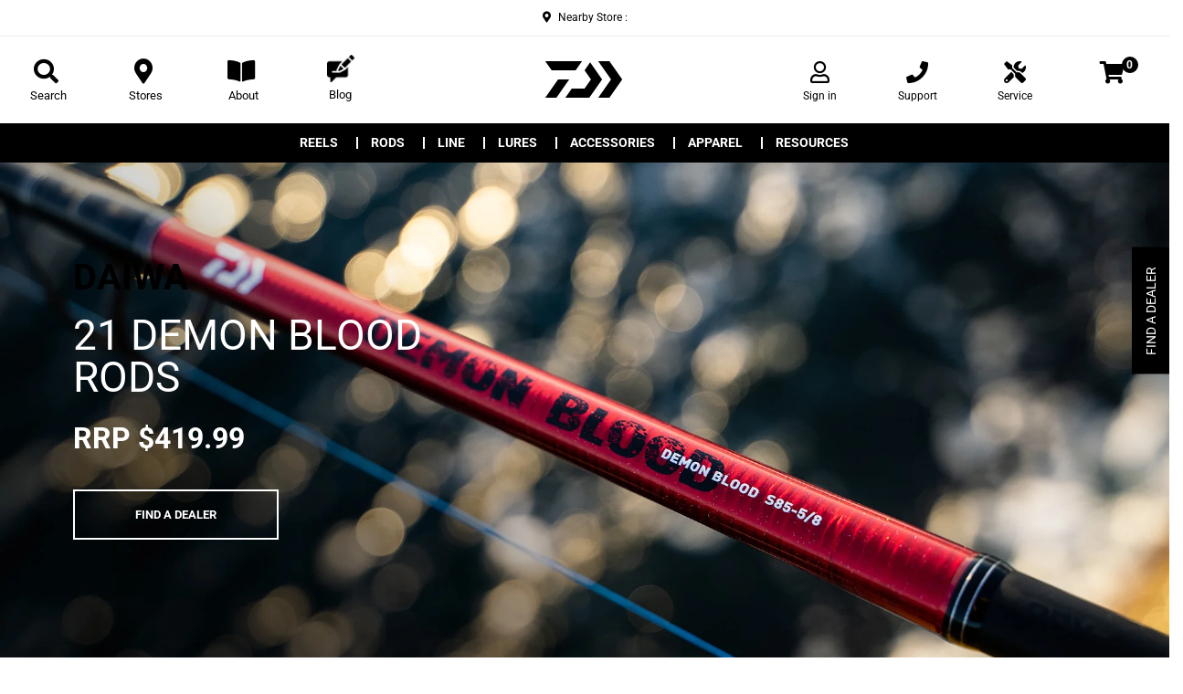

--- FILE ---
content_type: text/html; charset=utf-8
request_url: https://www.daiwa.co.nz/products/21-demon-blood-rods
body_size: 43427
content:


 <!DOCTYPE html>
<!DOCTYPE html>
<!--[if lt IE 7]><html class="no-js lt-ie9 lt-ie8 lt-ie7" lang="en"> <![endif]-->
<!--[if IE 7]><html class="no-js lt-ie9 lt-ie8" lang="en"> <![endif]-->
<!--[if IE 8]><html class="no-js lt-ie9" lang="en"> <![endif]-->
<!--[if IE 9 ]><html class="ie9 no-js"> <![endif]-->
<!--[if (gt IE 9)|!(IE)]><!--> <html class="no-touch no-js"> <!--<![endif]-->
<head> <script type="application/vnd.locksmith+json" data-locksmith>{"version":"v256","locked":false,"initialized":true,"scope":"product","access_granted":true,"access_denied":false,"requires_customer":false,"manual_lock":false,"remote_lock":false,"has_timeout":false,"remote_rendered":null,"hide_resource":false,"hide_links_to_resource":false,"transparent":true,"locks":{"all":[],"opened":[]},"keys":[],"keys_signature":"c481bff08498fc1b6af3870c3c22a18cfb4fe9c61463b08d49282ad3190311e8","state":{"template":"product.reel-new","theme":147836010647,"product":"21-demon-blood-rods","collection":null,"page":null,"blog":null,"article":null,"app":null},"now":1769948921,"path":"\/products\/21-demon-blood-rods","locale_root_url":"\/","canonical_url":"https:\/\/www.daiwa.co.nz\/products\/21-demon-blood-rods","customer_id":null,"customer_id_signature":"c481bff08498fc1b6af3870c3c22a18cfb4fe9c61463b08d49282ad3190311e8","cart":null}</script><script data-locksmith>!function(){undefined;!function(){var s=window.Locksmith={},e=document.querySelector('script[type="application/vnd.locksmith+json"]'),n=e&&e.innerHTML;if(s.state={},s.util={},s.loading=!1,n)try{s.state=JSON.parse(n)}catch(d){}if(document.addEventListener&&document.querySelector){var o,i,a,t=[76,79,67,75,83,77,73,84,72,49,49],c=function(){i=t.slice(0)},l="style",r=function(e){e&&27!==e.keyCode&&"click"!==e.type||(document.removeEventListener("keydown",r),document.removeEventListener("click",r),o&&document.body.removeChild(o),o=null)};c(),document.addEventListener("keyup",function(e){if(e.keyCode===i[0]){if(clearTimeout(a),i.shift(),0<i.length)return void(a=setTimeout(c,1e3));c(),r(),(o=document.createElement("div"))[l].width="50%",o[l].maxWidth="1000px",o[l].height="85%",o[l].border="1px rgba(0, 0, 0, 0.2) solid",o[l].background="rgba(255, 255, 255, 0.99)",o[l].borderRadius="4px",o[l].position="fixed",o[l].top="50%",o[l].left="50%",o[l].transform="translateY(-50%) translateX(-50%)",o[l].boxShadow="0 2px 5px rgba(0, 0, 0, 0.3), 0 0 100vh 100vw rgba(0, 0, 0, 0.5)",o[l].zIndex="2147483645";var t=document.createElement("textarea");t.value=JSON.stringify(JSON.parse(n),null,2),t[l].border="none",t[l].display="block",t[l].boxSizing="border-box",t[l].width="100%",t[l].height="100%",t[l].background="transparent",t[l].padding="22px",t[l].fontFamily="monospace",t[l].fontSize="14px",t[l].color="#333",t[l].resize="none",t[l].outline="none",t.readOnly=!0,o.appendChild(t),document.body.appendChild(o),t.addEventListener("click",function(e){e.stopImmediatePropagation()}),t.select(),document.addEventListener("keydown",r),document.addEventListener("click",r)}})}s.isEmbedded=-1!==window.location.search.indexOf("_ab=0&_fd=0&_sc=1"),s.path=s.state.path||window.location.pathname,s.basePath=s.state.locale_root_url.concat("/apps/locksmith").replace(/^\/\//,"/"),s.reloading=!1,s.util.console=window.console||{log:function(){},error:function(){}},s.util.makeUrl=function(e,t){var n,o=s.basePath+e,i=[],a=s.cache();for(n in a)i.push(n+"="+encodeURIComponent(a[n]));for(n in t)i.push(n+"="+encodeURIComponent(t[n]));return s.state.customer_id&&(i.push("customer_id="+encodeURIComponent(s.state.customer_id)),i.push("customer_id_signature="+encodeURIComponent(s.state.customer_id_signature))),o+=(-1===o.indexOf("?")?"?":"&")+i.join("&")},s._initializeCallbacks=[],s.on=function(e,t){if("initialize"!==e)throw'Locksmith.on() currently only supports the "initialize" event';s._initializeCallbacks.push(t)},s.initializeSession=function(e){if(!s.isEmbedded){var t=!1,n=!0,o=!0;(e=e||{}).silent&&(o=n=!(t=!0)),s.ping({silent:t,spinner:n,reload:o,callback:function(){s._initializeCallbacks.forEach(function(e){e()})}})}},s.cache=function(e){var t={};try{var n=function i(e){return(document.cookie.match("(^|; )"+e+"=([^;]*)")||0)[2]};t=JSON.parse(decodeURIComponent(n("locksmith-params")||"{}"))}catch(d){}if(e){for(var o in e)t[o]=e[o];document.cookie="locksmith-params=; expires=Thu, 01 Jan 1970 00:00:00 GMT; path=/",document.cookie="locksmith-params="+encodeURIComponent(JSON.stringify(t))+"; path=/"}return t},s.cache.cart=s.state.cart,s.cache.cartLastSaved=null,s.params=s.cache(),s.util.reload=function(){s.reloading=!0;try{window.location.href=window.location.href.replace(/#.*/,"")}catch(d){s.util.console.error("Preferred reload method failed",d),window.location.reload()}},s.cache.saveCart=function(e){if(!s.cache.cart||s.cache.cart===s.cache.cartLastSaved)return e?e():null;var t=s.cache.cartLastSaved;s.cache.cartLastSaved=s.cache.cart,fetch("/cart/update.js",{method:"POST",headers:{"Content-Type":"application/json",Accept:"application/json"},body:JSON.stringify({attributes:{locksmith:s.cache.cart}})}).then(function(e){if(!e.ok)throw new Error("Cart update failed: "+e.status);return e.json()}).then(function(){e&&e()})["catch"](function(e){if(s.cache.cartLastSaved=t,!s.reloading)throw e})},s.util.spinnerHTML='<style>body{background:#FFF}@keyframes spin{from{transform:rotate(0deg)}to{transform:rotate(360deg)}}#loading{display:flex;width:100%;height:50vh;color:#777;align-items:center;justify-content:center}#loading .spinner{display:block;animation:spin 600ms linear infinite;position:relative;width:50px;height:50px}#loading .spinner-ring{stroke:currentColor;stroke-dasharray:100%;stroke-width:2px;stroke-linecap:round;fill:none}</style><div id="loading"><div class="spinner"><svg width="100%" height="100%"><svg preserveAspectRatio="xMinYMin"><circle class="spinner-ring" cx="50%" cy="50%" r="45%"></circle></svg></svg></div></div>',s.util.clobberBody=function(e){document.body.innerHTML=e},s.util.clobberDocument=function(e){e.responseText&&(e=e.responseText),document.documentElement&&document.removeChild(document.documentElement);var t=document.open("text/html","replace");t.writeln(e),t.close(),setTimeout(function(){var e=t.querySelector("[autofocus]");e&&e.focus()},100)},s.util.serializeForm=function(e){if(e&&"FORM"===e.nodeName){var t,n,o={};for(t=e.elements.length-1;0<=t;t-=1)if(""!==e.elements[t].name)switch(e.elements[t].nodeName){case"INPUT":switch(e.elements[t].type){default:case"text":case"hidden":case"password":case"button":case"reset":case"submit":o[e.elements[t].name]=e.elements[t].value;break;case"checkbox":case"radio":e.elements[t].checked&&(o[e.elements[t].name]=e.elements[t].value);break;case"file":}break;case"TEXTAREA":o[e.elements[t].name]=e.elements[t].value;break;case"SELECT":switch(e.elements[t].type){case"select-one":o[e.elements[t].name]=e.elements[t].value;break;case"select-multiple":for(n=e.elements[t].options.length-1;0<=n;n-=1)e.elements[t].options[n].selected&&(o[e.elements[t].name]=e.elements[t].options[n].value)}break;case"BUTTON":switch(e.elements[t].type){case"reset":case"submit":case"button":o[e.elements[t].name]=e.elements[t].value}}return o}},s.util.on=function(e,a,s,t){t=t||document;var c="locksmith-"+e+a,n=function(e){var t=e.target,n=e.target.parentElement,o=t&&t.className&&(t.className.baseVal||t.className)||"",i=n&&n.className&&(n.className.baseVal||n.className)||"";("string"==typeof o&&-1!==o.split(/\s+/).indexOf(a)||"string"==typeof i&&-1!==i.split(/\s+/).indexOf(a))&&!e[c]&&(e[c]=!0,s(e))};t.attachEvent?t.attachEvent(e,n):t.addEventListener(e,n,!1)},s.util.enableActions=function(e){s.util.on("click","locksmith-action",function(e){e.preventDefault();var t=e.target;t.dataset.confirmWith&&!confirm(t.dataset.confirmWith)||(t.disabled=!0,t.innerText=t.dataset.disableWith,s.post("/action",t.dataset.locksmithParams,{spinner:!1,type:"text",success:function(e){(e=JSON.parse(e.responseText)).message&&alert(e.message),s.util.reload()}}))},e)},s.util.inject=function(e,t){var n=["data","locksmith","append"];if(-1!==t.indexOf(n.join("-"))){var o=document.createElement("div");o.innerHTML=t,e.appendChild(o)}else e.innerHTML=t;var i,a,s=e.querySelectorAll("script");for(a=0;a<s.length;++a){i=s[a];var c=document.createElement("script");if(i.type&&(c.type=i.type),i.src)c.src=i.src;else{var l=document.createTextNode(i.innerHTML);c.appendChild(l)}e.appendChild(c)}var r=e.querySelector("[autofocus]");r&&r.focus()},s.post=function(e,t,n){!1!==(n=n||{}).spinner&&s.util.clobberBody(s.util.spinnerHTML);var o={};n.container===document?(o.layout=1,n.success=function(e){s.util.clobberDocument(e)}):n.container&&(o.layout=0,n.success=function(e){var t=document.getElementById(n.container);s.util.inject(t,e),t.id===t.firstChild.id&&t.parentElement.replaceChild(t.firstChild,t)}),n.form_type&&(t.form_type=n.form_type),n.include_layout_classes!==undefined&&(t.include_layout_classes=n.include_layout_classes),n.lock_id!==undefined&&(t.lock_id=n.lock_id),s.loading=!0;var i=s.util.makeUrl(e,o),a="json"===n.type||"text"===n.type;fetch(i,{method:"POST",headers:{"Content-Type":"application/json",Accept:a?"application/json":"text/html"},body:JSON.stringify(t)}).then(function(e){if(!e.ok)throw new Error("Request failed: "+e.status);return e.text()}).then(function(e){var t=n.success||s.util.clobberDocument;t(a?{responseText:e}:e)})["catch"](function(e){if(!s.reloading)if("dashboard.weglot.com"!==window.location.host){if(!n.silent)throw alert("Something went wrong! Please refresh and try again."),e;console.error(e)}else console.error(e)})["finally"](function(){s.loading=!1})},s.postResource=function(e,t){e.path=s.path,e.search=window.location.search,e.state=s.state,e.passcode&&(e.passcode=e.passcode.trim()),e.email&&(e.email=e.email.trim()),e.state.cart=s.cache.cart,e.locksmith_json=s.jsonTag,e.locksmith_json_signature=s.jsonTagSignature,s.post("/resource",e,t)},s.ping=function(e){if(!s.isEmbedded){e=e||{};s.post("/ping",{path:s.path,search:window.location.search,state:s.state},{spinner:!!e.spinner,silent:"undefined"==typeof e.silent||e.silent,type:"text",success:function(e){e&&e.responseText?(e=JSON.parse(e.responseText)).messages&&0<e.messages.length&&s.showMessages(e.messages):console.error("[Locksmith] Invalid result in ping callback:",e)}})}},s.timeoutMonitor=function(){var e=s.cache.cart;s.ping({callback:function(){e!==s.cache.cart||setTimeout(function(){s.timeoutMonitor()},6e4)}})},s.showMessages=function(e){var t=document.createElement("div");t.style.position="fixed",t.style.left=0,t.style.right=0,t.style.bottom="-50px",t.style.opacity=0,t.style.background="#191919",t.style.color="#ddd",t.style.transition="bottom 0.2s, opacity 0.2s",t.style.zIndex=999999,t.innerHTML=" <style>          .locksmith-ab .locksmith-b { display: none; }          .locksmith-ab.toggled .locksmith-b { display: flex; }          .locksmith-ab.toggled .locksmith-a { display: none; }          .locksmith-flex { display: flex; flex-wrap: wrap; justify-content: space-between; align-items: center; padding: 10px 20px; }          .locksmith-message + .locksmith-message { border-top: 1px #555 solid; }          .locksmith-message a { color: inherit; font-weight: bold; }          .locksmith-message a:hover { color: inherit; opacity: 0.8; }          a.locksmith-ab-toggle { font-weight: inherit; text-decoration: underline; }          .locksmith-text { flex-grow: 1; }          .locksmith-cta { flex-grow: 0; text-align: right; }          .locksmith-cta button { transform: scale(0.8); transform-origin: left; }          .locksmith-cta > * { display: block; }          .locksmith-cta > * + * { margin-top: 10px; }          .locksmith-message a.locksmith-close { flex-grow: 0; text-decoration: none; margin-left: 15px; font-size: 30px; font-family: monospace; display: block; padding: 2px 10px; }                    @media screen and (max-width: 600px) {            .locksmith-wide-only { display: none !important; }            .locksmith-flex { padding: 0 15px; }            .locksmith-flex > * { margin-top: 5px; margin-bottom: 5px; }            .locksmith-cta { text-align: left; }          }                    @media screen and (min-width: 601px) {            .locksmith-narrow-only { display: none !important; }          }</style>      "+e.map(function(e){return'<div class="locksmith-message">'+e+"</div>"}).join(""),document.body.appendChild(t),document.body.style.position="relative",document.body.parentElement.style.paddingBottom=t.offsetHeight+"px",setTimeout(function(){t.style.bottom=0,t.style.opacity=1},50),s.util.on("click","locksmith-ab-toggle",function(e){e.preventDefault();for(var t=e.target.parentElement;-1===t.className.split(" ").indexOf("locksmith-ab");)t=t.parentElement;-1!==t.className.split(" ").indexOf("toggled")?t.className=t.className.replace("toggled",""):t.className=t.className+" toggled"}),s.util.enableActions(t)}}()}();</script> <script data-locksmith>Locksmith.cache.cart=null</script> <script data-locksmith>Locksmith.jsonTag="{\"version\":\"v256\",\"locked\":false,\"initialized\":true,\"scope\":\"product\",\"access_granted\":true,\"access_denied\":false,\"requires_customer\":false,\"manual_lock\":false,\"remote_lock\":false,\"has_timeout\":false,\"remote_rendered\":null,\"hide_resource\":false,\"hide_links_to_resource\":false,\"transparent\":true,\"locks\":{\"all\":[],\"opened\":[]},\"keys\":[],\"keys_signature\":\"c481bff08498fc1b6af3870c3c22a18cfb4fe9c61463b08d49282ad3190311e8\",\"state\":{\"template\":\"product.reel-new\",\"theme\":147836010647,\"product\":\"21-demon-blood-rods\",\"collection\":null,\"page\":null,\"blog\":null,\"article\":null,\"app\":null},\"now\":1769948921,\"path\":\"\\\/products\\\/21-demon-blood-rods\",\"locale_root_url\":\"\\\/\",\"canonical_url\":\"https:\\\/\\\/www.daiwa.co.nz\\\/products\\\/21-demon-blood-rods\",\"customer_id\":null,\"customer_id_signature\":\"c481bff08498fc1b6af3870c3c22a18cfb4fe9c61463b08d49282ad3190311e8\",\"cart\":null}";Locksmith.jsonTagSignature="cf6c410cf83fd131ceac0d876d18bd787ff0eb950fe92a15e2013799db3290f7"</script> <script type="text/javascript">
    (function(c,l,a,r,i,t,y){
        c[a]=c[a]||function(){(c[a].q=c[a].q||[]).push(arguments)};
        t=l.createElement(r);t.async=1;t.src="https://www.clarity.ms/tag/"+i;
        y=l.getElementsByTagName(r)[0];y.parentNode.insertBefore(t,y);
    })(window, document, "clarity", "script", "ax5g00gceb");
</script> <!-- Google Tag Manager -->
<script>(function(w,d,s,l,i){w[l]=w[l]||[];w[l].push({'gtm.start':
new Date().getTime(),event:'gtm.js'});var f=d.getElementsByTagName(s)[0],
j=d.createElement(s),dl=l!='dataLayer'?'&l='+l:'';j.async=true;j.src=
'https://www.googletagmanager.com/gtm.js?id='+i+dl;f.parentNode.insertBefore(j,f);
})(window,document,'script','dataLayer','GTM-5WJWXN');</script>
<!-- End Google Tag Manager -->

	<!-- Google Merchant Centre Verification-->
	<meta name="google-site-verification" content="G76dpG6Mg2DeaOLlNXqaO2hs32rTGUgGBuEvrrt42_4" />
	<!-- End Google Merchant Centre Verification--> <script type="text/javascript">
    (function(c,l,a,r,i,t,y){
        c[a]=c[a]||function(){(c[a].q=c[a].q||[]).push(arguments)};
        t=l.createElement(r);t.async=1;t.src="https://www.clarity.ms/tag/"+i;
        y=l.getElementsByTagName(r)[0];y.parentNode.insertBefore(t,y);
    })(window, document, "clarity", "script", "im1cl6ci6b");
</script> <script src="https://ajax.googleapis.com/ajax/libs/jquery/2.2.3/jquery.min.js"></script> <link href="//www.daiwa.co.nz/cdn/shop/t/90/assets/luminous.css?v=174804384921796559331769557301" rel="stylesheet" type="text/css" media="all" /> <script src="//www.daiwa.co.nz/cdn/shop/t/90/assets/luminous.min.js?v=163218442119372860981769557301" type="text/javascript"></script> <script>(function(H){H.className=H.className.replace(/\bno-js\b/,'js')})(document.documentElement)</script> <!-- Basic page needs ================================================== --> <meta charset="utf-8"> <meta http-equiv="X-UA-Compatible" content="IE=edge,chrome=1"> <link rel="shortcut icon" data-href="//www.daiwa.co.nz/cdn/shop/files/Daiwa_Logo_DVEC_32x32.png?v=1619061508" type="image/png" /> <!-- Title and description ================================================== --> <title>
  21 Demon Blood Rods &ndash; Daiwa NZ</title>

  
<meta name="description" content="Daiwa&#39;s Demon Blood range has been synonymous with the tough and often brutal fishing which New Zealand is so famous for. In 2021, Daiwa has redeveloped the Demon Blood to bring a new level of performance and expanded the range to cater for the ever-growing demand for sportfishing actions suitable for casting, or jiggi"> <!-- Product meta ================================================== --> <!-- /snippets/social-meta-tags.liquid -->




<meta property="og:site_name" content="Daiwa NZ">
<meta property="og:url" content="https://www.daiwa.co.nz/products/21-demon-blood-rods"><meta property="og:title" content="21 Demon Blood Rods"><meta property="og:type" content="product"><meta property="og:description" content="Daiwa&#39;s Demon Blood range has been synonymous with the tough and often brutal fishing which New Zealand is so famous for. In 2021, Daiwa has redeveloped the Demon Blood to bring a new level of performance and expanded the range to cater for the ever-growing demand for sportfishing actions suitable for casting, or jiggi"><meta property="og:price:amount" content="419.99"><meta property="og:price:currency" content="NZD">
<meta property="og:image" content="http://www.daiwa.co.nz/cdn/shop/products/DEMONBLOODOH_1200x1200.png?v=1754456796">
<meta property="og:image:secure_url" content="https://www.daiwa.co.nz/cdn/shop/products/DEMONBLOODOH_1200x1200.png?v=1754456796">


<meta name="twitter:card" content="summary_large_image"><meta name="twitter:title" content="21 Demon Blood Rods"><meta name="twitter:description" content="Daiwa&#39;s Demon Blood range has been synonymous with the tough and often brutal fishing which New Zealand is so famous for. In 2021, Daiwa has redeveloped the Demon Blood to bring a new level of performance and expanded the range to cater for the ever-growing demand for sportfishing actions suitable for casting, or jiggi"><script src="//www.daiwa.co.nz/cdn/shop/t/90/assets/globo_checkout.js?v=152603326178519057281769557301" type="text/javascript"></script> <!-- Helpers ================================================== --> <link rel="canonical" data-href="https://www.daiwa.co.nz/products/21-demon-blood-rods"> <meta name="viewport" content="width=device-width,initial-scale=1,user-scalable=no"> <!-- CSS ================================================== --> <link href="//www.daiwa.co.nz/cdn/shop/t/90/assets/theme.scss.css?v=93197311721179205631769557528" rel="stylesheet" type="text/css" media="all" /> <link href="//www.daiwa.co.nz/cdn/shop/t/90/assets/custom.scss.css?v=128349500117915704781769557312" rel="stylesheet" type="text/css" media="all" /> <link href="//www.daiwa.co.nz/cdn/shop/t/90/assets/ram.css?v=57555497814354147341769557301" rel="stylesheet" type="text/css" media="all" /> <script src="//www.daiwa.co.nz/cdn/shop/t/90/assets/cookie.js?v=61883211048356347571769557301" type="text/javascript"></script> <link href="//www.daiwa.co.nz/cdn/shop/t/90/assets/all.css?v=60904193171432342291769557528" rel="stylesheet" type="text/css" media="all" /> <link data-href="https://fonts.googleapis.com/css?family=Roboto:300,400,700,900" rel="stylesheet"> <link data-href="https://fonts.googleapis.com/css?family=Roboto:300,300i,400,400i,500,700,900" rel="stylesheet"> <!-- Header hook for plugins ================================================== --> <script src="//geoip-js.com/js/apis/geoip2/v2.1/geoip2.js" type="text/javascript"></script>

<!-- Customer Meta styles, tested on Debut theme -->
<link href="//www.daiwa.co.nz/cdn/shop/t/90/assets/cm-app-styles.css?v=67048484312358060221769557301" rel="stylesheet" type="text/css" media="all" />

<!-- Shopify API, remove it if your theme already included Shopify Ajax API -->
<!-- more info @ https://help.shopify.com/en/themes/development/getting-started/using-ajax-api -->
<script src="//www.daiwa.co.nz/cdn/shopifycloud/storefront/assets/themes_support/api.jquery-7ab1a3a4.js" type="text/javascript"></script>

<!-- Customer Meta Javascript code -->
<script src="//www.daiwa.co.nz/cdn/shop/t/90/assets/cm-app.min.js?v=175050248721264151641769557301" defer="defer"></script>

<script>
    function addStrings() {
        var cmGeneralStrings = {

            wishlist: {
                count: "({{ count }})"
            },
            compare: {
                count: "({{ count }})"
            },
            confirm_transfer_data: {
                info:  "{{ namespace }}: {{ count }} {{ name }}",
                name_plural: "products",
                name_single: "product"
            }

        };

        window.theme = window.theme || {};
        window.theme.strings = window.theme.strings || {};
        window.theme.strings.general = window.theme.strings.general || {};

        window.theme.strings.general.popups = cmGeneralStrings;

    }


    function addCustomer() {

        window.theme = window.theme || {};
            window.theme.customer = false;

    }

    addStrings();
    addCustomer();

</script> <script>window.performance && window.performance.mark && window.performance.mark('shopify.content_for_header.start');</script><meta id="shopify-digital-wallet" name="shopify-digital-wallet" content="/46167261335/digital_wallets/dialog">
<meta name="shopify-checkout-api-token" content="1eb13bfd63b8c9466ff8d48f664e86db">
<link rel="alternate" type="application/json+oembed" href="https://www.daiwa.co.nz/products/21-demon-blood-rods.oembed">
<script async="async" src="/checkouts/internal/preloads.js?locale=en-NZ"></script>
<link rel="preconnect" href="https://shop.app" crossorigin="anonymous">
<script async="async" src="https://shop.app/checkouts/internal/preloads.js?locale=en-NZ&shop_id=46167261335" crossorigin="anonymous"></script>
<script id="apple-pay-shop-capabilities" type="application/json">{"shopId":46167261335,"countryCode":"NZ","currencyCode":"NZD","merchantCapabilities":["supports3DS"],"merchantId":"gid:\/\/shopify\/Shop\/46167261335","merchantName":"Daiwa NZ","requiredBillingContactFields":["postalAddress","email","phone"],"requiredShippingContactFields":["postalAddress","email","phone"],"shippingType":"shipping","supportedNetworks":["visa","masterCard","amex","jcb"],"total":{"type":"pending","label":"Daiwa NZ","amount":"1.00"},"shopifyPaymentsEnabled":true,"supportsSubscriptions":true}</script>
<script id="shopify-features" type="application/json">{"accessToken":"1eb13bfd63b8c9466ff8d48f664e86db","betas":["rich-media-storefront-analytics"],"domain":"www.daiwa.co.nz","predictiveSearch":true,"shopId":46167261335,"locale":"en"}</script>
<script>var Shopify = Shopify || {};
Shopify.shop = "daiwa-nz.myshopify.com";
Shopify.locale = "en";
Shopify.currency = {"active":"NZD","rate":"1.0"};
Shopify.country = "NZ";
Shopify.theme = {"name":"LT 1.21 | 28-01-2026| 86d1mjp6y","id":147836010647,"schema_name":"Supply","schema_version":"7.2.0","theme_store_id":null,"role":"main"};
Shopify.theme.handle = "null";
Shopify.theme.style = {"id":null,"handle":null};
Shopify.cdnHost = "www.daiwa.co.nz/cdn";
Shopify.routes = Shopify.routes || {};
Shopify.routes.root = "/";</script>
<script type="module">!function(o){(o.Shopify=o.Shopify||{}).modules=!0}(window);</script>
<script>!function(o){function n(){var o=[];function n(){o.push(Array.prototype.slice.apply(arguments))}return n.q=o,n}var t=o.Shopify=o.Shopify||{};t.loadFeatures=n(),t.autoloadFeatures=n()}(window);</script>
<script>
  window.ShopifyPay = window.ShopifyPay || {};
  window.ShopifyPay.apiHost = "shop.app\/pay";
  window.ShopifyPay.redirectState = null;
</script>
<script id="shop-js-analytics" type="application/json">{"pageType":"product"}</script>
<script defer="defer" async type="module" src="//www.daiwa.co.nz/cdn/shopifycloud/shop-js/modules/v2/client.init-shop-cart-sync_BN7fPSNr.en.esm.js"></script>
<script defer="defer" async type="module" src="//www.daiwa.co.nz/cdn/shopifycloud/shop-js/modules/v2/chunk.common_Cbph3Kss.esm.js"></script>
<script defer="defer" async type="module" src="//www.daiwa.co.nz/cdn/shopifycloud/shop-js/modules/v2/chunk.modal_DKumMAJ1.esm.js"></script>
<script type="module">
  await import("//www.daiwa.co.nz/cdn/shopifycloud/shop-js/modules/v2/client.init-shop-cart-sync_BN7fPSNr.en.esm.js");
await import("//www.daiwa.co.nz/cdn/shopifycloud/shop-js/modules/v2/chunk.common_Cbph3Kss.esm.js");
await import("//www.daiwa.co.nz/cdn/shopifycloud/shop-js/modules/v2/chunk.modal_DKumMAJ1.esm.js");

  window.Shopify.SignInWithShop?.initShopCartSync?.({"fedCMEnabled":true,"windoidEnabled":true});

</script>
<script>
  window.Shopify = window.Shopify || {};
  if (!window.Shopify.featureAssets) window.Shopify.featureAssets = {};
  window.Shopify.featureAssets['shop-js'] = {"shop-cart-sync":["modules/v2/client.shop-cart-sync_CJVUk8Jm.en.esm.js","modules/v2/chunk.common_Cbph3Kss.esm.js","modules/v2/chunk.modal_DKumMAJ1.esm.js"],"init-fed-cm":["modules/v2/client.init-fed-cm_7Fvt41F4.en.esm.js","modules/v2/chunk.common_Cbph3Kss.esm.js","modules/v2/chunk.modal_DKumMAJ1.esm.js"],"init-shop-email-lookup-coordinator":["modules/v2/client.init-shop-email-lookup-coordinator_Cc088_bR.en.esm.js","modules/v2/chunk.common_Cbph3Kss.esm.js","modules/v2/chunk.modal_DKumMAJ1.esm.js"],"init-windoid":["modules/v2/client.init-windoid_hPopwJRj.en.esm.js","modules/v2/chunk.common_Cbph3Kss.esm.js","modules/v2/chunk.modal_DKumMAJ1.esm.js"],"shop-button":["modules/v2/client.shop-button_B0jaPSNF.en.esm.js","modules/v2/chunk.common_Cbph3Kss.esm.js","modules/v2/chunk.modal_DKumMAJ1.esm.js"],"shop-cash-offers":["modules/v2/client.shop-cash-offers_DPIskqss.en.esm.js","modules/v2/chunk.common_Cbph3Kss.esm.js","modules/v2/chunk.modal_DKumMAJ1.esm.js"],"shop-toast-manager":["modules/v2/client.shop-toast-manager_CK7RT69O.en.esm.js","modules/v2/chunk.common_Cbph3Kss.esm.js","modules/v2/chunk.modal_DKumMAJ1.esm.js"],"init-shop-cart-sync":["modules/v2/client.init-shop-cart-sync_BN7fPSNr.en.esm.js","modules/v2/chunk.common_Cbph3Kss.esm.js","modules/v2/chunk.modal_DKumMAJ1.esm.js"],"init-customer-accounts-sign-up":["modules/v2/client.init-customer-accounts-sign-up_CfPf4CXf.en.esm.js","modules/v2/client.shop-login-button_DeIztwXF.en.esm.js","modules/v2/chunk.common_Cbph3Kss.esm.js","modules/v2/chunk.modal_DKumMAJ1.esm.js"],"pay-button":["modules/v2/client.pay-button_CgIwFSYN.en.esm.js","modules/v2/chunk.common_Cbph3Kss.esm.js","modules/v2/chunk.modal_DKumMAJ1.esm.js"],"init-customer-accounts":["modules/v2/client.init-customer-accounts_DQ3x16JI.en.esm.js","modules/v2/client.shop-login-button_DeIztwXF.en.esm.js","modules/v2/chunk.common_Cbph3Kss.esm.js","modules/v2/chunk.modal_DKumMAJ1.esm.js"],"avatar":["modules/v2/client.avatar_BTnouDA3.en.esm.js"],"init-shop-for-new-customer-accounts":["modules/v2/client.init-shop-for-new-customer-accounts_CsZy_esa.en.esm.js","modules/v2/client.shop-login-button_DeIztwXF.en.esm.js","modules/v2/chunk.common_Cbph3Kss.esm.js","modules/v2/chunk.modal_DKumMAJ1.esm.js"],"shop-follow-button":["modules/v2/client.shop-follow-button_BRMJjgGd.en.esm.js","modules/v2/chunk.common_Cbph3Kss.esm.js","modules/v2/chunk.modal_DKumMAJ1.esm.js"],"checkout-modal":["modules/v2/client.checkout-modal_B9Drz_yf.en.esm.js","modules/v2/chunk.common_Cbph3Kss.esm.js","modules/v2/chunk.modal_DKumMAJ1.esm.js"],"shop-login-button":["modules/v2/client.shop-login-button_DeIztwXF.en.esm.js","modules/v2/chunk.common_Cbph3Kss.esm.js","modules/v2/chunk.modal_DKumMAJ1.esm.js"],"lead-capture":["modules/v2/client.lead-capture_DXYzFM3R.en.esm.js","modules/v2/chunk.common_Cbph3Kss.esm.js","modules/v2/chunk.modal_DKumMAJ1.esm.js"],"shop-login":["modules/v2/client.shop-login_CA5pJqmO.en.esm.js","modules/v2/chunk.common_Cbph3Kss.esm.js","modules/v2/chunk.modal_DKumMAJ1.esm.js"],"payment-terms":["modules/v2/client.payment-terms_BxzfvcZJ.en.esm.js","modules/v2/chunk.common_Cbph3Kss.esm.js","modules/v2/chunk.modal_DKumMAJ1.esm.js"]};
</script>
<script>(function() {
  var isLoaded = false;
  function asyncLoad() {
    if (isLoaded) return;
    isLoaded = true;
    var urls = ["https:\/\/formbuilder.hulkapps.com\/skeletopapp.js?shop=daiwa-nz.myshopify.com","https:\/\/script.crazyegg.com\/pages\/scripts\/0085\/9269.js?shop=daiwa-nz.myshopify.com","https:\/\/cdn.nfcube.com\/instafeed-866990e5401be4686dcf70f85f93591d.js?shop=daiwa-nz.myshopify.com","https:\/\/app.octaneai.com\/b0lxxoaj3yrza7qw\/shopify.js?x=WwfnrPkGEdc6d3HN\u0026shop=daiwa-nz.myshopify.com"];
    for (var i = 0; i <urls.length; i++) {
      var s = document.createElement('script');
      s.type = 'text/javascript';
      s.async = true;
      s.src = urls[i];
      var x = document.getElementsByTagName('script')[0];
      x.parentNode.insertBefore(s, x);
    }
  };
  if(window.attachEvent) {
    window.attachEvent('onload', asyncLoad);
  } else {
    window.addEventListener('load', asyncLoad, false);
  }
})();</script>
<script id="__st">var __st={"a":46167261335,"offset":46800,"reqid":"55a8ec6c-1a0f-494e-b64f-58ccff66d801-1769948920","pageurl":"www.daiwa.co.nz\/products\/21-demon-blood-rods","u":"980f92533a34","p":"product","rtyp":"product","rid":7251649265815};</script>
<script>window.ShopifyPaypalV4VisibilityTracking = true;</script>
<script id="captcha-bootstrap">!function(){'use strict';const t='contact',e='account',n='new_comment',o=[[t,t],['blogs',n],['comments',n],[t,'customer']],c=[[e,'customer_login'],[e,'guest_login'],[e,'recover_customer_password'],[e,'create_customer']],r=t=>t.map((([t,e])=>`form[action*='/${t}']:not([data-nocaptcha='true']) input[name='form_type'][value='${e}']`)).join(','),a=t=>()=>t?[...document.querySelectorAll(t)].map((t=>t.form)):[];function s(){const t=[...o],e=r(t);return a(e)}const i='password',u='form_key',d=['recaptcha-v3-token','g-recaptcha-response','h-captcha-response',i],f=()=>{try{return window.sessionStorage}catch{return}},m='__shopify_v',_=t=>t.elements[u];function p(t,e,n=!1){try{const o=window.sessionStorage,c=JSON.parse(o.getItem(e)),{data:r}=function(t){const{data:e,action:n}=t;return t[m]||n?{data:e,action:n}:{data:t,action:n}}(c);for(const[e,n]of Object.entries(r))t.elements[e]&&(t.elements[e].value=n);n&&o.removeItem(e)}catch(o){console.error('form repopulation failed',{error:o})}}const l='form_type',E='cptcha';function T(t){t.dataset[E]=!0}const w=window,h=w.document,L='Shopify',v='ce_forms',y='captcha';let A=!1;((t,e)=>{const n=(g='f06e6c50-85a8-45c8-87d0-21a2b65856fe',I='https://cdn.shopify.com/shopifycloud/storefront-forms-hcaptcha/ce_storefront_forms_captcha_hcaptcha.v1.5.2.iife.js',D={infoText:'Protected by hCaptcha',privacyText:'Privacy',termsText:'Terms'},(t,e,n)=>{const o=w[L][v],c=o.bindForm;if(c)return c(t,g,e,D).then(n);var r;o.q.push([[t,g,e,D],n]),r=I,A||(h.body.append(Object.assign(h.createElement('script'),{id:'captcha-provider',async:!0,src:r})),A=!0)});var g,I,D;w[L]=w[L]||{},w[L][v]=w[L][v]||{},w[L][v].q=[],w[L][y]=w[L][y]||{},w[L][y].protect=function(t,e){n(t,void 0,e),T(t)},Object.freeze(w[L][y]),function(t,e,n,w,h,L){const[v,y,A,g]=function(t,e,n){const i=e?o:[],u=t?c:[],d=[...i,...u],f=r(d),m=r(i),_=r(d.filter((([t,e])=>n.includes(e))));return[a(f),a(m),a(_),s()]}(w,h,L),I=t=>{const e=t.target;return e instanceof HTMLFormElement?e:e&&e.form},D=t=>v().includes(t);t.addEventListener('submit',(t=>{const e=I(t);if(!e)return;const n=D(e)&&!e.dataset.hcaptchaBound&&!e.dataset.recaptchaBound,o=_(e),c=g().includes(e)&&(!o||!o.value);(n||c)&&t.preventDefault(),c&&!n&&(function(t){try{if(!f())return;!function(t){const e=f();if(!e)return;const n=_(t);if(!n)return;const o=n.value;o&&e.removeItem(o)}(t);const e=Array.from(Array(32),(()=>Math.random().toString(36)[2])).join('');!function(t,e){_(t)||t.append(Object.assign(document.createElement('input'),{type:'hidden',name:u})),t.elements[u].value=e}(t,e),function(t,e){const n=f();if(!n)return;const o=[...t.querySelectorAll(`input[type='${i}']`)].map((({name:t})=>t)),c=[...d,...o],r={};for(const[a,s]of new FormData(t).entries())c.includes(a)||(r[a]=s);n.setItem(e,JSON.stringify({[m]:1,action:t.action,data:r}))}(t,e)}catch(e){console.error('failed to persist form',e)}}(e),e.submit())}));const S=(t,e)=>{t&&!t.dataset[E]&&(n(t,e.some((e=>e===t))),T(t))};for(const o of['focusin','change'])t.addEventListener(o,(t=>{const e=I(t);D(e)&&S(e,y())}));const B=e.get('form_key'),M=e.get(l),P=B&&M;t.addEventListener('DOMContentLoaded',(()=>{const t=y();if(P)for(const e of t)e.elements[l].value===M&&p(e,B);[...new Set([...A(),...v().filter((t=>'true'===t.dataset.shopifyCaptcha))])].forEach((e=>S(e,t)))}))}(h,new URLSearchParams(w.location.search),n,t,e,['guest_login'])})(!0,!0)}();</script>
<script integrity="sha256-4kQ18oKyAcykRKYeNunJcIwy7WH5gtpwJnB7kiuLZ1E=" data-source-attribution="shopify.loadfeatures" defer="defer" src="//www.daiwa.co.nz/cdn/shopifycloud/storefront/assets/storefront/load_feature-a0a9edcb.js" crossorigin="anonymous"></script>
<script crossorigin="anonymous" defer="defer" src="//www.daiwa.co.nz/cdn/shopifycloud/storefront/assets/shopify_pay/storefront-65b4c6d7.js?v=20250812"></script>
<script data-source-attribution="shopify.dynamic_checkout.dynamic.init">var Shopify=Shopify||{};Shopify.PaymentButton=Shopify.PaymentButton||{isStorefrontPortableWallets:!0,init:function(){window.Shopify.PaymentButton.init=function(){};var t=document.createElement("script");t.src="https://www.daiwa.co.nz/cdn/shopifycloud/portable-wallets/latest/portable-wallets.en.js",t.type="module",document.head.appendChild(t)}};
</script>
<script data-source-attribution="shopify.dynamic_checkout.buyer_consent">
  function portableWalletsHideBuyerConsent(e){var t=document.getElementById("shopify-buyer-consent"),n=document.getElementById("shopify-subscription-policy-button");t&&n&&(t.classList.add("hidden"),t.setAttribute("aria-hidden","true"),n.removeEventListener("click",e))}function portableWalletsShowBuyerConsent(e){var t=document.getElementById("shopify-buyer-consent"),n=document.getElementById("shopify-subscription-policy-button");t&&n&&(t.classList.remove("hidden"),t.removeAttribute("aria-hidden"),n.addEventListener("click",e))}window.Shopify?.PaymentButton&&(window.Shopify.PaymentButton.hideBuyerConsent=portableWalletsHideBuyerConsent,window.Shopify.PaymentButton.showBuyerConsent=portableWalletsShowBuyerConsent);
</script>
<script data-source-attribution="shopify.dynamic_checkout.cart.bootstrap">document.addEventListener("DOMContentLoaded",(function(){function t(){return document.querySelector("shopify-accelerated-checkout-cart, shopify-accelerated-checkout")}if(t())Shopify.PaymentButton.init();else{new MutationObserver((function(e,n){t()&&(Shopify.PaymentButton.init(),n.disconnect())})).observe(document.body,{childList:!0,subtree:!0})}}));
</script>
<link id="shopify-accelerated-checkout-styles" rel="stylesheet" media="screen" href="https://www.daiwa.co.nz/cdn/shopifycloud/portable-wallets/latest/accelerated-checkout-backwards-compat.css" crossorigin="anonymous">
<style id="shopify-accelerated-checkout-cart">
        #shopify-buyer-consent {
  margin-top: 1em;
  display: inline-block;
  width: 100%;
}

#shopify-buyer-consent.hidden {
  display: none;
}

#shopify-subscription-policy-button {
  background: none;
  border: none;
  padding: 0;
  text-decoration: underline;
  font-size: inherit;
  cursor: pointer;
}

#shopify-subscription-policy-button::before {
  box-shadow: none;
}

      </style>

<script>window.performance && window.performance.mark && window.performance.mark('shopify.content_for_header.end');</script>

  

<!--[if lt IE 9]>
<script src="//cdnjs.cloudflare.com/ajax/libs/html5shiv/3.7.2/html5shiv.min.js" type="text/javascript"></script>
<![endif]-->
<!--[if (lte IE 9) ]><script src="//www.daiwa.co.nz/cdn/shop/t/90/assets/match-media.min.js?v=29752" type="text/javascript"></script><![endif]--> <!--[if (gt IE 9)|!(IE)]><!--><script src="//www.daiwa.co.nz/cdn/shop/t/90/assets/lazysizes.min.js?v=157450015585652123331769557301" async="async"></script><!--<![endif]--> <!--[if lte IE 9]><script src="//www.daiwa.co.nz/cdn/shop/t/90/assets/lazysizes.min.js?v=157450015585652123331769557301"></script><![endif]--> <!--[if (gt IE 9)|!(IE)]><!--><script src="//www.daiwa.co.nz/cdn/shop/t/90/assets/vendor.js?v=75253909175740723741769557302" defer="defer"></script><!--<![endif]--> <!--[if lte IE 9]><script src="//www.daiwa.co.nz/cdn/shop/t/90/assets/vendor.js?v=75253909175740723741769557302"></script><![endif]--> <!--[if (gt IE 9)|!(IE)]><!--><script src="//www.daiwa.co.nz/cdn/shop/t/90/assets/theme.js?v=31528225263310467081769557312" defer="defer"></script><!--<![endif]--> <!--[if lte IE 9]><script src="//www.daiwa.co.nz/cdn/shop/t/90/assets/theme.js?v=31528225263310467081769557312"></script><![endif]-->

<!-- Begin Recently Viewed Products -->

<script src="//ajax.aspnetcdn.com/ajax/jquery.templates/beta1/jquery.tmpl.min.js" type="text/javascript"></script>
<script src="//www.daiwa.co.nz/cdn/shop/t/90/assets/jquery.products.min.js?v=150828211779351439291769557301" type="text/javascript"></script>




<script src="//www.daiwa.co.nz/cdn/shop/t/90/assets/loadingoverlay.js?v=142104076552246807931769557301" type="text/javascript"></script>





<script>
Shopify.Products.recordRecentlyViewed();
</script>





<!-- End Recently Viewed Products -->
<link rel="stylesheet" href="//www.daiwa.co.nz/cdn/shop/t/90/assets/sca-pp.css?v=129430982619478193951769557301"> <script>
  
  SCAPPShop = {};</script>
<script src="//www.daiwa.co.nz/cdn/shop/t/90/assets/sca-pp-initial.js?v=44055980046105472121769557301" type="text/javascript"></script>
   


<link href="//www.daiwa.co.nz/cdn/shop/t/90/assets/animations.css?v=84790326244370857231769557301" rel="stylesheet" type="text/css" media="all" />
<script async src="https://www.googletagmanager.com/gtag/js?id=G-NY9FP4D1XJ"></script>
<script>
  window.dataLayer = window.dataLayer || [];
  function gtag(){dataLayer.push(arguments);}
  gtag('js', new Date());
  gtag('config', 'G-NY9FP4D1XJ');
</script>

<script src="//www.daiwa.co.nz/cdn/shop/t/90/assets/luxgrace.js?v=39397004046645563211769557301" type="text/javascript"></script>


<!-- BEGIN app block: shopify://apps/pagefly-page-builder/blocks/app-embed/83e179f7-59a0-4589-8c66-c0dddf959200 -->

<!-- BEGIN app snippet: pagefly-cro-ab-testing-main -->







<script>
  ;(function () {
    const url = new URL(window.location)
    const viewParam = url.searchParams.get('view')
    if (viewParam && viewParam.includes('variant-pf-')) {
      url.searchParams.set('pf_v', viewParam)
      url.searchParams.delete('view')
      window.history.replaceState({}, '', url)
    }
  })()
</script>



<script type='module'>
  
  window.PAGEFLY_CRO = window.PAGEFLY_CRO || {}

  window.PAGEFLY_CRO['data_debug'] = {
    original_template_suffix: "reel-new",
    allow_ab_test: false,
    ab_test_start_time: 0,
    ab_test_end_time: 0,
    today_date_time: 1769948921000,
  }
  window.PAGEFLY_CRO['GA4'] = { enabled: false}
</script>

<!-- END app snippet -->








  <script src='https://cdn.shopify.com/extensions/019bf883-1122-7445-9dca-5d60e681c2c8/pagefly-page-builder-216/assets/pagefly-helper.js' defer='defer'></script>

  <script src='https://cdn.shopify.com/extensions/019bf883-1122-7445-9dca-5d60e681c2c8/pagefly-page-builder-216/assets/pagefly-general-helper.js' defer='defer'></script>

  <script src='https://cdn.shopify.com/extensions/019bf883-1122-7445-9dca-5d60e681c2c8/pagefly-page-builder-216/assets/pagefly-snap-slider.js' defer='defer'></script>

  <script src='https://cdn.shopify.com/extensions/019bf883-1122-7445-9dca-5d60e681c2c8/pagefly-page-builder-216/assets/pagefly-slideshow-v3.js' defer='defer'></script>

  <script src='https://cdn.shopify.com/extensions/019bf883-1122-7445-9dca-5d60e681c2c8/pagefly-page-builder-216/assets/pagefly-slideshow-v4.js' defer='defer'></script>

  <script src='https://cdn.shopify.com/extensions/019bf883-1122-7445-9dca-5d60e681c2c8/pagefly-page-builder-216/assets/pagefly-glider.js' defer='defer'></script>

  <script src='https://cdn.shopify.com/extensions/019bf883-1122-7445-9dca-5d60e681c2c8/pagefly-page-builder-216/assets/pagefly-slideshow-v1-v2.js' defer='defer'></script>

  <script src='https://cdn.shopify.com/extensions/019bf883-1122-7445-9dca-5d60e681c2c8/pagefly-page-builder-216/assets/pagefly-product-media.js' defer='defer'></script>

  <script src='https://cdn.shopify.com/extensions/019bf883-1122-7445-9dca-5d60e681c2c8/pagefly-page-builder-216/assets/pagefly-product.js' defer='defer'></script>


<script id='pagefly-helper-data' type='application/json'>
  {
    "page_optimization": {
      "assets_prefetching": false
    },
    "elements_asset_mapper": {
      "Accordion": "https://cdn.shopify.com/extensions/019bf883-1122-7445-9dca-5d60e681c2c8/pagefly-page-builder-216/assets/pagefly-accordion.js",
      "Accordion3": "https://cdn.shopify.com/extensions/019bf883-1122-7445-9dca-5d60e681c2c8/pagefly-page-builder-216/assets/pagefly-accordion3.js",
      "CountDown": "https://cdn.shopify.com/extensions/019bf883-1122-7445-9dca-5d60e681c2c8/pagefly-page-builder-216/assets/pagefly-countdown.js",
      "GMap1": "https://cdn.shopify.com/extensions/019bf883-1122-7445-9dca-5d60e681c2c8/pagefly-page-builder-216/assets/pagefly-gmap.js",
      "GMap2": "https://cdn.shopify.com/extensions/019bf883-1122-7445-9dca-5d60e681c2c8/pagefly-page-builder-216/assets/pagefly-gmap.js",
      "GMapBasicV2": "https://cdn.shopify.com/extensions/019bf883-1122-7445-9dca-5d60e681c2c8/pagefly-page-builder-216/assets/pagefly-gmap.js",
      "GMapAdvancedV2": "https://cdn.shopify.com/extensions/019bf883-1122-7445-9dca-5d60e681c2c8/pagefly-page-builder-216/assets/pagefly-gmap.js",
      "HTML.Video": "https://cdn.shopify.com/extensions/019bf883-1122-7445-9dca-5d60e681c2c8/pagefly-page-builder-216/assets/pagefly-htmlvideo.js",
      "HTML.Video2": "https://cdn.shopify.com/extensions/019bf883-1122-7445-9dca-5d60e681c2c8/pagefly-page-builder-216/assets/pagefly-htmlvideo2.js",
      "HTML.Video3": "https://cdn.shopify.com/extensions/019bf883-1122-7445-9dca-5d60e681c2c8/pagefly-page-builder-216/assets/pagefly-htmlvideo2.js",
      "BackgroundVideo": "https://cdn.shopify.com/extensions/019bf883-1122-7445-9dca-5d60e681c2c8/pagefly-page-builder-216/assets/pagefly-htmlvideo2.js",
      "Instagram": "https://cdn.shopify.com/extensions/019bf883-1122-7445-9dca-5d60e681c2c8/pagefly-page-builder-216/assets/pagefly-instagram.js",
      "Instagram2": "https://cdn.shopify.com/extensions/019bf883-1122-7445-9dca-5d60e681c2c8/pagefly-page-builder-216/assets/pagefly-instagram.js",
      "Insta3": "https://cdn.shopify.com/extensions/019bf883-1122-7445-9dca-5d60e681c2c8/pagefly-page-builder-216/assets/pagefly-instagram3.js",
      "Tabs": "https://cdn.shopify.com/extensions/019bf883-1122-7445-9dca-5d60e681c2c8/pagefly-page-builder-216/assets/pagefly-tab.js",
      "Tabs3": "https://cdn.shopify.com/extensions/019bf883-1122-7445-9dca-5d60e681c2c8/pagefly-page-builder-216/assets/pagefly-tab3.js",
      "ProductBox": "https://cdn.shopify.com/extensions/019bf883-1122-7445-9dca-5d60e681c2c8/pagefly-page-builder-216/assets/pagefly-cart.js",
      "FBPageBox2": "https://cdn.shopify.com/extensions/019bf883-1122-7445-9dca-5d60e681c2c8/pagefly-page-builder-216/assets/pagefly-facebook.js",
      "FBLikeButton2": "https://cdn.shopify.com/extensions/019bf883-1122-7445-9dca-5d60e681c2c8/pagefly-page-builder-216/assets/pagefly-facebook.js",
      "TwitterFeed2": "https://cdn.shopify.com/extensions/019bf883-1122-7445-9dca-5d60e681c2c8/pagefly-page-builder-216/assets/pagefly-twitter.js",
      "Paragraph4": "https://cdn.shopify.com/extensions/019bf883-1122-7445-9dca-5d60e681c2c8/pagefly-page-builder-216/assets/pagefly-paragraph4.js",

      "AliReviews": "https://cdn.shopify.com/extensions/019bf883-1122-7445-9dca-5d60e681c2c8/pagefly-page-builder-216/assets/pagefly-3rd-elements.js",
      "BackInStock": "https://cdn.shopify.com/extensions/019bf883-1122-7445-9dca-5d60e681c2c8/pagefly-page-builder-216/assets/pagefly-3rd-elements.js",
      "GloboBackInStock": "https://cdn.shopify.com/extensions/019bf883-1122-7445-9dca-5d60e681c2c8/pagefly-page-builder-216/assets/pagefly-3rd-elements.js",
      "GrowaveWishlist": "https://cdn.shopify.com/extensions/019bf883-1122-7445-9dca-5d60e681c2c8/pagefly-page-builder-216/assets/pagefly-3rd-elements.js",
      "InfiniteOptionsShopPad": "https://cdn.shopify.com/extensions/019bf883-1122-7445-9dca-5d60e681c2c8/pagefly-page-builder-216/assets/pagefly-3rd-elements.js",
      "InkybayProductPersonalizer": "https://cdn.shopify.com/extensions/019bf883-1122-7445-9dca-5d60e681c2c8/pagefly-page-builder-216/assets/pagefly-3rd-elements.js",
      "LimeSpot": "https://cdn.shopify.com/extensions/019bf883-1122-7445-9dca-5d60e681c2c8/pagefly-page-builder-216/assets/pagefly-3rd-elements.js",
      "Loox": "https://cdn.shopify.com/extensions/019bf883-1122-7445-9dca-5d60e681c2c8/pagefly-page-builder-216/assets/pagefly-3rd-elements.js",
      "Opinew": "https://cdn.shopify.com/extensions/019bf883-1122-7445-9dca-5d60e681c2c8/pagefly-page-builder-216/assets/pagefly-3rd-elements.js",
      "Powr": "https://cdn.shopify.com/extensions/019bf883-1122-7445-9dca-5d60e681c2c8/pagefly-page-builder-216/assets/pagefly-3rd-elements.js",
      "ProductReviews": "https://cdn.shopify.com/extensions/019bf883-1122-7445-9dca-5d60e681c2c8/pagefly-page-builder-216/assets/pagefly-3rd-elements.js",
      "PushOwl": "https://cdn.shopify.com/extensions/019bf883-1122-7445-9dca-5d60e681c2c8/pagefly-page-builder-216/assets/pagefly-3rd-elements.js",
      "ReCharge": "https://cdn.shopify.com/extensions/019bf883-1122-7445-9dca-5d60e681c2c8/pagefly-page-builder-216/assets/pagefly-3rd-elements.js",
      "Rivyo": "https://cdn.shopify.com/extensions/019bf883-1122-7445-9dca-5d60e681c2c8/pagefly-page-builder-216/assets/pagefly-3rd-elements.js",
      "TrackingMore": "https://cdn.shopify.com/extensions/019bf883-1122-7445-9dca-5d60e681c2c8/pagefly-page-builder-216/assets/pagefly-3rd-elements.js",
      "Vitals": "https://cdn.shopify.com/extensions/019bf883-1122-7445-9dca-5d60e681c2c8/pagefly-page-builder-216/assets/pagefly-3rd-elements.js",
      "Wiser": "https://cdn.shopify.com/extensions/019bf883-1122-7445-9dca-5d60e681c2c8/pagefly-page-builder-216/assets/pagefly-3rd-elements.js"
    },
    "custom_elements_mapper": {
      "pf-click-action-element": "https://cdn.shopify.com/extensions/019bf883-1122-7445-9dca-5d60e681c2c8/pagefly-page-builder-216/assets/pagefly-click-action-element.js",
      "pf-dialog-element": "https://cdn.shopify.com/extensions/019bf883-1122-7445-9dca-5d60e681c2c8/pagefly-page-builder-216/assets/pagefly-dialog-element.js"
    }
  }
</script>


<!-- END app block --><!-- BEGIN app block: shopify://apps/instafeed/blocks/head-block/c447db20-095d-4a10-9725-b5977662c9d5 --><link rel="preconnect" href="https://cdn.nfcube.com/">
<link rel="preconnect" href="https://scontent.cdninstagram.com/">


  <script>
    document.addEventListener('DOMContentLoaded', function () {
      let instafeedScript = document.createElement('script');

      
        instafeedScript.src = 'https://cdn.nfcube.com/instafeed-866990e5401be4686dcf70f85f93591d.js';
      

      document.body.appendChild(instafeedScript);
    });
  </script>





<!-- END app block --><!-- BEGIN app block: shopify://apps/hulk-form-builder/blocks/app-embed/b6b8dd14-356b-4725-a4ed-77232212b3c3 --><!-- BEGIN app snippet: hulkapps-formbuilder-theme-ext --><script type="text/javascript">
  
  if (typeof window.formbuilder_customer != "object") {
        window.formbuilder_customer = {}
  }

  window.hulkFormBuilder = {
    form_data: {"form_5M9RIckN8MDF6kkJ_gUfiA":{"uuid":"5M9RIckN8MDF6kkJ_gUfiA","form_name":"Top Catch Winter Classic 2025","form_data":{"div_back_gradient_1":"#fff","div_back_gradient_2":"#fff","back_color":"#fff","form_title":"","form_submit":"Submit","after_submit":"hideAndmessage","after_submit_msg":"\u003cp style=\"text-align: center;\"\u003eThanks for submitting your details! Be sure to download the Daiwa NZ Tournament app.\u003c\/p\u003e\n","captcha_enable":"no","label_style":"inlineLabels","input_border_radius":"2","back_type":"transparent","input_back_color":"#fff","input_back_color_hover":"#fff","back_shadow":"none","label_font_clr":"#333333","input_font_clr":"#333333","button_align":"fullBtn","button_clr":"#fff","button_back_clr":"#333333","button_border_radius":"2","form_width":"600px","form_border_size":"2","form_border_clr":"#ffffff","form_border_radius":"1","label_font_size":"14","input_font_size":"12","button_font_size":"16","form_padding":"35","input_border_color":"#ccc","input_border_color_hover":"#ccc","btn_border_clr":"#333333","btn_border_size":"1","form_name":"Top Catch Winter Classic 2025","":"","form_emails":"","form_access_message":"\u003cp\u003ePlease login to access the form\u003cbr\u003eDo not have an account? Create account\u003c\/p\u003e","submition_single_email":"yes","schedule_start_date":"07\/28\/2025","schedule_start_time":"07:30:00","schedule_end_date":"09\/30\/2025","schedule_end_time":"18:00:00","schedule_start_date_message":"\u003cp\u003ePurchases from 28\/7\/2025 are eligible.\u003c\/p\u003e\n","schedule_end_date_message":"\u003cp style=\"text-align: center;\"\u003eSubmissions to the Top Catch Winter Classic have now closed.\u003c\/p\u003e\n","submission_message":"\u003cp style=\"text-align: center;\"\u003eSubmissions to the Top Catch Winter Classic have now closed.\u003c\/p\u003e\n","email_service_provider_integration":"yes","mail_intigration":{"mail":"klaviyo","list_id":"XH3VBn"},"formElements":[{"type":"email","position":0,"label":"Email","required":"yes","email_confirm":"no","Conditions":{},"confirm_value":"no","page_number":1},{"Conditions":{},"type":"text","position":1,"label":"First Name","halfwidth":"yes","required":"yes","klaviyoField":"first_name","page_number":1},{"Conditions":{},"type":"text","position":2,"label":"Last Name","halfwidth":"yes","required":"yes","klaviyoField":"last_name","page_number":1},{"Conditions":{},"type":"phone","position":3,"label":"Mobile Number","default_country_code":"New Zealand +64","required":"yes","page_number":1,"klaviyoField":"phone_number"},{"Conditions":{},"type":"file","position":4,"label":"Upload Top Catch receipt","enable_drag_and_drop":"yes","page_number":1},{"Conditions":{},"type":"select","position":5,"label":"Top Catch Store","placeholder":"Top Catch Store","required":"yes","values":"Whangaparaoa\nTakapuna\nPenrose\nPakuranga Heights\nClevedon\nMount Maunganui\nTauranga","elementCost":{},"klaviyoField":"retail_store","page_number":1}]},"is_spam_form":false,"shop_uuid":"6n66N1I6GmsDANoLNrCx-A","shop_timezone":"Pacific\/Auckland","shop_id":42576,"shop_is_after_submit_enabled":true,"shop_shopify_plan":"basic","shop_shopify_domain":"daiwa-nz.myshopify.com","shop_remove_watermark":false,"shop_created_at":"2020-10-28T21:59:49.087-05:00"}},
    shop_data: {"shop_6n66N1I6GmsDANoLNrCx-A":{"shop_uuid":"6n66N1I6GmsDANoLNrCx-A","shop_timezone":"Pacific\/Auckland","shop_id":42576,"shop_is_after_submit_enabled":true,"shop_shopify_plan":"Basic","shop_shopify_domain":"daiwa-nz.myshopify.com","shop_created_at":"2020-10-28T21:59:49.087-05:00","is_skip_metafield":false,"shop_deleted":false,"shop_disabled":false}},
    settings_data: {"shop_settings":{"shop_customise_msgs":[],"default_customise_msgs":{"is_required":"is required","thank_you":"Thank you! The form was submitted successfully.","processing":"Processing...","valid_data":"Please provide valid data","valid_email":"Provide valid email format","valid_tags":"HTML Tags are not allowed","valid_phone":"Provide valid phone number","valid_captcha":"Please provide valid captcha response","valid_url":"Provide valid URL","only_number_alloud":"Provide valid number in","number_less":"must be less than","number_more":"must be more than","image_must_less":"Image must be less than 20MB","image_number":"Images allowed","image_extension":"Invalid extension! Please provide image file","error_image_upload":"Error in image upload. Please try again.","error_file_upload":"Error in file upload. Please try again.","your_response":"Your response","error_form_submit":"Error occur.Please try again after sometime.","email_submitted":"Form with this email is already submitted","invalid_email_by_zerobounce":"The email address you entered appears to be invalid. Please check it and try again.","download_file":"Download file","card_details_invalid":"Your card details are invalid","card_details":"Card details","please_enter_card_details":"Please enter card details","card_number":"Card number","exp_mm":"Exp MM","exp_yy":"Exp YY","crd_cvc":"CVV","payment_value":"Payment amount","please_enter_payment_amount":"Please enter payment amount","address1":"Address line 1","address2":"Address line 2","city":"City","province":"Province","zipcode":"Zip code","country":"Country","blocked_domain":"This form does not accept addresses from","file_must_less":"File must be less than 20MB","file_extension":"Invalid extension! Please provide file","only_file_number_alloud":"files allowed","previous":"Previous","next":"Next","must_have_a_input":"Please enter at least one field.","please_enter_required_data":"Please enter required data","atleast_one_special_char":"Include at least one special character","atleast_one_lowercase_char":"Include at least one lowercase character","atleast_one_uppercase_char":"Include at least one uppercase character","atleast_one_number":"Include at least one number","must_have_8_chars":"Must have 8 characters long","be_between_8_and_12_chars":"Be between 8 and 12 characters long","please_select":"Please Select","phone_submitted":"Form with this phone number is already submitted","user_res_parse_error":"Error while submitting the form","valid_same_values":"values must be same","product_choice_clear_selection":"Clear Selection","picture_choice_clear_selection":"Clear Selection","remove_all_for_file_image_upload":"Remove All","invalid_file_type_for_image_upload":"You can't upload files of this type.","invalid_file_type_for_signature_upload":"You can't upload files of this type.","max_files_exceeded_for_file_upload":"You can not upload any more files.","max_files_exceeded_for_image_upload":"You can not upload any more files.","file_already_exist":"File already uploaded","max_limit_exceed":"You have added the maximum number of text fields.","cancel_upload_for_file_upload":"Cancel upload","cancel_upload_for_image_upload":"Cancel upload","cancel_upload_for_signature_upload":"Cancel upload"},"shop_blocked_domains":[]}},
    features_data: {"shop_plan_features":{"shop_plan_features":["unlimited-forms","full-design-customization","export-form-submissions","multiple-recipients-for-form-submissions","multiple-admin-notifications","enable-captcha","unlimited-file-uploads","save-submitted-form-data","set-auto-response-message","conditional-logic","form-banner","save-as-draft-facility","include-user-response-in-admin-email","disable-form-submission","mail-platform-integration","stripe-payment-integration","pre-built-templates","create-customer-account-on-shopify","google-analytics-3-by-tracking-id","facebook-pixel-id","bing-uet-pixel-id","advanced-js","advanced-css","api-available","customize-form-message","hidden-field","restrict-from-submissions-per-one-user","utm-tracking","ratings","privacy-notices","heading","paragraph","shopify-flow-trigger","domain-setup","block-domain","address","html-code","form-schedule","after-submit-script","customize-form-scrolling","on-form-submission-record-the-referrer-url","password","duplicate-the-forms","include-user-response-in-auto-responder-email","elements-add-ons","admin-and-auto-responder-email-with-tokens","email-export","premium-support","google-analytics-4-by-measurement-id","google-ads-for-tracking-conversion","validation-field","file-upload","load_form_as_popup","advanced_conditional_logic"]}},
    shop: null,
    shop_id: null,
    plan_features: null,
    validateDoubleQuotes: false,
    assets: {
      extraFunctions: "https://cdn.shopify.com/extensions/019bb5ee-ec40-7527-955d-c1b8751eb060/form-builder-by-hulkapps-50/assets/extra-functions.js",
      extraStyles: "https://cdn.shopify.com/extensions/019bb5ee-ec40-7527-955d-c1b8751eb060/form-builder-by-hulkapps-50/assets/extra-styles.css",
      bootstrapStyles: "https://cdn.shopify.com/extensions/019bb5ee-ec40-7527-955d-c1b8751eb060/form-builder-by-hulkapps-50/assets/theme-app-extension-bootstrap.css"
    },
    translations: {
      htmlTagNotAllowed: "HTML Tags are not allowed",
      sqlQueryNotAllowed: "SQL Queries are not allowed",
      doubleQuoteNotAllowed: "Double quotes are not allowed",
      vorwerkHttpWwwNotAllowed: "The words \u0026#39;http\u0026#39; and \u0026#39;www\u0026#39; are not allowed. Please remove them and try again.",
      maxTextFieldsReached: "You have added the maximum number of text fields.",
      avoidNegativeWords: "Avoid negative words: Don\u0026#39;t use negative words in your contact message.",
      customDesignOnly: "This form is for custom designs requests. For general inquiries please contact our team at info@stagheaddesigns.com",
      zerobounceApiErrorMsg: "We couldn\u0026#39;t verify your email due to a technical issue. Please try again later.",
    }

  }

  

  window.FbThemeAppExtSettingsHash = {}
  
</script><!-- END app snippet --><!-- END app block --><!-- BEGIN app block: shopify://apps/crazy-egg/blocks/app-embed/7ea73823-6ad9-4252-a63e-088397d54aed -->


<!-- END app block --><!-- BEGIN app block: shopify://apps/klaviyo-email-marketing-sms/blocks/klaviyo-onsite-embed/2632fe16-c075-4321-a88b-50b567f42507 -->












  <script async src="https://static.klaviyo.com/onsite/js/TF6PAi/klaviyo.js?company_id=TF6PAi"></script>
  <script>!function(){if(!window.klaviyo){window._klOnsite=window._klOnsite||[];try{window.klaviyo=new Proxy({},{get:function(n,i){return"push"===i?function(){var n;(n=window._klOnsite).push.apply(n,arguments)}:function(){for(var n=arguments.length,o=new Array(n),w=0;w<n;w++)o[w]=arguments[w];var t="function"==typeof o[o.length-1]?o.pop():void 0,e=new Promise((function(n){window._klOnsite.push([i].concat(o,[function(i){t&&t(i),n(i)}]))}));return e}}})}catch(n){window.klaviyo=window.klaviyo||[],window.klaviyo.push=function(){var n;(n=window._klOnsite).push.apply(n,arguments)}}}}();</script>

  
    <script id="viewed_product">
      if (item == null) {
        var _learnq = _learnq || [];

        var MetafieldReviews = null
        var MetafieldYotpoRating = null
        var MetafieldYotpoCount = null
        var MetafieldLooxRating = null
        var MetafieldLooxCount = null
        var okendoProduct = null
        var okendoProductReviewCount = null
        var okendoProductReviewAverageValue = null
        try {
          // The following fields are used for Customer Hub recently viewed in order to add reviews.
          // This information is not part of __kla_viewed. Instead, it is part of __kla_viewed_reviewed_items
          MetafieldReviews = {};
          MetafieldYotpoRating = null
          MetafieldYotpoCount = null
          MetafieldLooxRating = null
          MetafieldLooxCount = null

          okendoProduct = null
          // If the okendo metafield is not legacy, it will error, which then requires the new json formatted data
          if (okendoProduct && 'error' in okendoProduct) {
            okendoProduct = null
          }
          okendoProductReviewCount = okendoProduct ? okendoProduct.reviewCount : null
          okendoProductReviewAverageValue = okendoProduct ? okendoProduct.reviewAverageValue : null
        } catch (error) {
          console.error('Error in Klaviyo onsite reviews tracking:', error);
        }

        var item = {
          Name: "21 Demon Blood Rods",
          ProductID: 7251649265815,
          Categories: ["Christmas Gift Guide: Kingfish Top Water Angler","Daiwa's Topwater Collection","Offshore Rods","Price over $200","RODS","Softbait Rods","SPIN RODS","Topwater Rods"],
          ImageURL: "https://www.daiwa.co.nz/cdn/shop/products/DEMONBLOODOH_grande.png?v=1754456796",
          URL: "https://www.daiwa.co.nz/products/21-demon-blood-rods",
          Brand: "DAIWA",
          Price: "$419.99",
          Value: "419.99",
          CompareAtPrice: "$0.00"
        };
        _learnq.push(['track', 'Viewed Product', item]);
        _learnq.push(['trackViewedItem', {
          Title: item.Name,
          ItemId: item.ProductID,
          Categories: item.Categories,
          ImageUrl: item.ImageURL,
          Url: item.URL,
          Metadata: {
            Brand: item.Brand,
            Price: item.Price,
            Value: item.Value,
            CompareAtPrice: item.CompareAtPrice
          },
          metafields:{
            reviews: MetafieldReviews,
            yotpo:{
              rating: MetafieldYotpoRating,
              count: MetafieldYotpoCount,
            },
            loox:{
              rating: MetafieldLooxRating,
              count: MetafieldLooxCount,
            },
            okendo: {
              rating: okendoProductReviewAverageValue,
              count: okendoProductReviewCount,
            }
          }
        }]);
      }
    </script>
  




  <script>
    window.klaviyoReviewsProductDesignMode = false
  </script>







<!-- END app block --><script src="https://cdn.shopify.com/extensions/019b09dd-709f-7233-8c82-cc4081277048/klaviyo-email-marketing-44/assets/app.js" type="text/javascript" defer="defer"></script>
<link href="https://cdn.shopify.com/extensions/019b09dd-709f-7233-8c82-cc4081277048/klaviyo-email-marketing-44/assets/app.css" rel="stylesheet" type="text/css" media="all">
<script src="https://cdn.shopify.com/extensions/019bb5ee-ec40-7527-955d-c1b8751eb060/form-builder-by-hulkapps-50/assets/form-builder-script.js" type="text/javascript" defer="defer"></script>
<link href="https://monorail-edge.shopifysvc.com" rel="dns-prefetch">
<script>(function(){if ("sendBeacon" in navigator && "performance" in window) {try {var session_token_from_headers = performance.getEntriesByType('navigation')[0].serverTiming.find(x => x.name == '_s').description;} catch {var session_token_from_headers = undefined;}var session_cookie_matches = document.cookie.match(/_shopify_s=([^;]*)/);var session_token_from_cookie = session_cookie_matches && session_cookie_matches.length === 2 ? session_cookie_matches[1] : "";var session_token = session_token_from_headers || session_token_from_cookie || "";function handle_abandonment_event(e) {var entries = performance.getEntries().filter(function(entry) {return /monorail-edge.shopifysvc.com/.test(entry.name);});if (!window.abandonment_tracked && entries.length === 0) {window.abandonment_tracked = true;var currentMs = Date.now();var navigation_start = performance.timing.navigationStart;var payload = {shop_id: 46167261335,url: window.location.href,navigation_start,duration: currentMs - navigation_start,session_token,page_type: "product"};window.navigator.sendBeacon("https://monorail-edge.shopifysvc.com/v1/produce", JSON.stringify({schema_id: "online_store_buyer_site_abandonment/1.1",payload: payload,metadata: {event_created_at_ms: currentMs,event_sent_at_ms: currentMs}}));}}window.addEventListener('pagehide', handle_abandonment_event);}}());</script>
<script id="web-pixels-manager-setup">(function e(e,d,r,n,o){if(void 0===o&&(o={}),!Boolean(null===(a=null===(i=window.Shopify)||void 0===i?void 0:i.analytics)||void 0===a?void 0:a.replayQueue)){var i,a;window.Shopify=window.Shopify||{};var t=window.Shopify;t.analytics=t.analytics||{};var s=t.analytics;s.replayQueue=[],s.publish=function(e,d,r){return s.replayQueue.push([e,d,r]),!0};try{self.performance.mark("wpm:start")}catch(e){}var l=function(){var e={modern:/Edge?\/(1{2}[4-9]|1[2-9]\d|[2-9]\d{2}|\d{4,})\.\d+(\.\d+|)|Firefox\/(1{2}[4-9]|1[2-9]\d|[2-9]\d{2}|\d{4,})\.\d+(\.\d+|)|Chrom(ium|e)\/(9{2}|\d{3,})\.\d+(\.\d+|)|(Maci|X1{2}).+ Version\/(15\.\d+|(1[6-9]|[2-9]\d|\d{3,})\.\d+)([,.]\d+|)( \(\w+\)|)( Mobile\/\w+|) Safari\/|Chrome.+OPR\/(9{2}|\d{3,})\.\d+\.\d+|(CPU[ +]OS|iPhone[ +]OS|CPU[ +]iPhone|CPU IPhone OS|CPU iPad OS)[ +]+(15[._]\d+|(1[6-9]|[2-9]\d|\d{3,})[._]\d+)([._]\d+|)|Android:?[ /-](13[3-9]|1[4-9]\d|[2-9]\d{2}|\d{4,})(\.\d+|)(\.\d+|)|Android.+Firefox\/(13[5-9]|1[4-9]\d|[2-9]\d{2}|\d{4,})\.\d+(\.\d+|)|Android.+Chrom(ium|e)\/(13[3-9]|1[4-9]\d|[2-9]\d{2}|\d{4,})\.\d+(\.\d+|)|SamsungBrowser\/([2-9]\d|\d{3,})\.\d+/,legacy:/Edge?\/(1[6-9]|[2-9]\d|\d{3,})\.\d+(\.\d+|)|Firefox\/(5[4-9]|[6-9]\d|\d{3,})\.\d+(\.\d+|)|Chrom(ium|e)\/(5[1-9]|[6-9]\d|\d{3,})\.\d+(\.\d+|)([\d.]+$|.*Safari\/(?![\d.]+ Edge\/[\d.]+$))|(Maci|X1{2}).+ Version\/(10\.\d+|(1[1-9]|[2-9]\d|\d{3,})\.\d+)([,.]\d+|)( \(\w+\)|)( Mobile\/\w+|) Safari\/|Chrome.+OPR\/(3[89]|[4-9]\d|\d{3,})\.\d+\.\d+|(CPU[ +]OS|iPhone[ +]OS|CPU[ +]iPhone|CPU IPhone OS|CPU iPad OS)[ +]+(10[._]\d+|(1[1-9]|[2-9]\d|\d{3,})[._]\d+)([._]\d+|)|Android:?[ /-](13[3-9]|1[4-9]\d|[2-9]\d{2}|\d{4,})(\.\d+|)(\.\d+|)|Mobile Safari.+OPR\/([89]\d|\d{3,})\.\d+\.\d+|Android.+Firefox\/(13[5-9]|1[4-9]\d|[2-9]\d{2}|\d{4,})\.\d+(\.\d+|)|Android.+Chrom(ium|e)\/(13[3-9]|1[4-9]\d|[2-9]\d{2}|\d{4,})\.\d+(\.\d+|)|Android.+(UC? ?Browser|UCWEB|U3)[ /]?(15\.([5-9]|\d{2,})|(1[6-9]|[2-9]\d|\d{3,})\.\d+)\.\d+|SamsungBrowser\/(5\.\d+|([6-9]|\d{2,})\.\d+)|Android.+MQ{2}Browser\/(14(\.(9|\d{2,})|)|(1[5-9]|[2-9]\d|\d{3,})(\.\d+|))(\.\d+|)|K[Aa][Ii]OS\/(3\.\d+|([4-9]|\d{2,})\.\d+)(\.\d+|)/},d=e.modern,r=e.legacy,n=navigator.userAgent;return n.match(d)?"modern":n.match(r)?"legacy":"unknown"}(),u="modern"===l?"modern":"legacy",c=(null!=n?n:{modern:"",legacy:""})[u],f=function(e){return[e.baseUrl,"/wpm","/b",e.hashVersion,"modern"===e.buildTarget?"m":"l",".js"].join("")}({baseUrl:d,hashVersion:r,buildTarget:u}),m=function(e){var d=e.version,r=e.bundleTarget,n=e.surface,o=e.pageUrl,i=e.monorailEndpoint;return{emit:function(e){var a=e.status,t=e.errorMsg,s=(new Date).getTime(),l=JSON.stringify({metadata:{event_sent_at_ms:s},events:[{schema_id:"web_pixels_manager_load/3.1",payload:{version:d,bundle_target:r,page_url:o,status:a,surface:n,error_msg:t},metadata:{event_created_at_ms:s}}]});if(!i)return console&&console.warn&&console.warn("[Web Pixels Manager] No Monorail endpoint provided, skipping logging."),!1;try{return self.navigator.sendBeacon.bind(self.navigator)(i,l)}catch(e){}var u=new XMLHttpRequest;try{return u.open("POST",i,!0),u.setRequestHeader("Content-Type","text/plain"),u.send(l),!0}catch(e){return console&&console.warn&&console.warn("[Web Pixels Manager] Got an unhandled error while logging to Monorail."),!1}}}}({version:r,bundleTarget:l,surface:e.surface,pageUrl:self.location.href,monorailEndpoint:e.monorailEndpoint});try{o.browserTarget=l,function(e){var d=e.src,r=e.async,n=void 0===r||r,o=e.onload,i=e.onerror,a=e.sri,t=e.scriptDataAttributes,s=void 0===t?{}:t,l=document.createElement("script"),u=document.querySelector("head"),c=document.querySelector("body");if(l.async=n,l.src=d,a&&(l.integrity=a,l.crossOrigin="anonymous"),s)for(var f in s)if(Object.prototype.hasOwnProperty.call(s,f))try{l.dataset[f]=s[f]}catch(e){}if(o&&l.addEventListener("load",o),i&&l.addEventListener("error",i),u)u.appendChild(l);else{if(!c)throw new Error("Did not find a head or body element to append the script");c.appendChild(l)}}({src:f,async:!0,onload:function(){if(!function(){var e,d;return Boolean(null===(d=null===(e=window.Shopify)||void 0===e?void 0:e.analytics)||void 0===d?void 0:d.initialized)}()){var d=window.webPixelsManager.init(e)||void 0;if(d){var r=window.Shopify.analytics;r.replayQueue.forEach((function(e){var r=e[0],n=e[1],o=e[2];d.publishCustomEvent(r,n,o)})),r.replayQueue=[],r.publish=d.publishCustomEvent,r.visitor=d.visitor,r.initialized=!0}}},onerror:function(){return m.emit({status:"failed",errorMsg:"".concat(f," has failed to load")})},sri:function(e){var d=/^sha384-[A-Za-z0-9+/=]+$/;return"string"==typeof e&&d.test(e)}(c)?c:"",scriptDataAttributes:o}),m.emit({status:"loading"})}catch(e){m.emit({status:"failed",errorMsg:(null==e?void 0:e.message)||"Unknown error"})}}})({shopId: 46167261335,storefrontBaseUrl: "https://www.daiwa.co.nz",extensionsBaseUrl: "https://extensions.shopifycdn.com/cdn/shopifycloud/web-pixels-manager",monorailEndpoint: "https://monorail-edge.shopifysvc.com/unstable/produce_batch",surface: "storefront-renderer",enabledBetaFlags: ["2dca8a86"],webPixelsConfigList: [{"id":"1664123031","configuration":"{\"accountID\":\"TF6PAi\",\"webPixelConfig\":\"eyJlbmFibGVBZGRlZFRvQ2FydEV2ZW50cyI6IHRydWV9\"}","eventPayloadVersion":"v1","runtimeContext":"STRICT","scriptVersion":"524f6c1ee37bacdca7657a665bdca589","type":"APP","apiClientId":123074,"privacyPurposes":["ANALYTICS","MARKETING"],"dataSharingAdjustments":{"protectedCustomerApprovalScopes":["read_customer_address","read_customer_email","read_customer_name","read_customer_personal_data","read_customer_phone"]}},{"id":"1531183255","configuration":"{\"pixelCode\":\"D460QC3C77UAP2ADU040\"}","eventPayloadVersion":"v1","runtimeContext":"STRICT","scriptVersion":"22e92c2ad45662f435e4801458fb78cc","type":"APP","apiClientId":4383523,"privacyPurposes":["ANALYTICS","MARKETING","SALE_OF_DATA"],"dataSharingAdjustments":{"protectedCustomerApprovalScopes":["read_customer_address","read_customer_email","read_customer_name","read_customer_personal_data","read_customer_phone"]}},{"id":"797900951","configuration":"{\"config\":\"{\\\"pixel_id\\\":\\\"G-NY9FP4D1XJ\\\",\\\"gtag_events\\\":[{\\\"type\\\":\\\"begin_checkout\\\",\\\"action_label\\\":\\\"G-NY9FP4D1XJ\\\"},{\\\"type\\\":\\\"search\\\",\\\"action_label\\\":\\\"G-NY9FP4D1XJ\\\"},{\\\"type\\\":\\\"view_item\\\",\\\"action_label\\\":\\\"G-NY9FP4D1XJ\\\"},{\\\"type\\\":\\\"purchase\\\",\\\"action_label\\\":\\\"G-NY9FP4D1XJ\\\"},{\\\"type\\\":\\\"page_view\\\",\\\"action_label\\\":\\\"G-NY9FP4D1XJ\\\"},{\\\"type\\\":\\\"add_payment_info\\\",\\\"action_label\\\":\\\"G-NY9FP4D1XJ\\\"},{\\\"type\\\":\\\"add_to_cart\\\",\\\"action_label\\\":\\\"G-NY9FP4D1XJ\\\"}],\\\"enable_monitoring_mode\\\":false}\"}","eventPayloadVersion":"v1","runtimeContext":"OPEN","scriptVersion":"b2a88bafab3e21179ed38636efcd8a93","type":"APP","apiClientId":1780363,"privacyPurposes":[],"dataSharingAdjustments":{"protectedCustomerApprovalScopes":["read_customer_address","read_customer_email","read_customer_name","read_customer_personal_data","read_customer_phone"]}},{"id":"331088023","configuration":"{\"octaneDomain\":\"https:\\\/\\\/app.octaneai.com\",\"botID\":\"b0lxxoaj3yrza7qw\"}","eventPayloadVersion":"v1","runtimeContext":"STRICT","scriptVersion":"7d5519edf0bf43e682ec046323784a0a","type":"APP","apiClientId":2012438,"privacyPurposes":["ANALYTICS","MARKETING","SALE_OF_DATA"],"dataSharingAdjustments":{"protectedCustomerApprovalScopes":["read_customer_personal_data"]}},{"id":"198213783","configuration":"{\"pixel_id\":\"1934901846823680\",\"pixel_type\":\"facebook_pixel\",\"metaapp_system_user_token\":\"-\"}","eventPayloadVersion":"v1","runtimeContext":"OPEN","scriptVersion":"ca16bc87fe92b6042fbaa3acc2fbdaa6","type":"APP","apiClientId":2329312,"privacyPurposes":["ANALYTICS","MARKETING","SALE_OF_DATA"],"dataSharingAdjustments":{"protectedCustomerApprovalScopes":["read_customer_address","read_customer_email","read_customer_name","read_customer_personal_data","read_customer_phone"]}},{"id":"shopify-app-pixel","configuration":"{}","eventPayloadVersion":"v1","runtimeContext":"STRICT","scriptVersion":"0450","apiClientId":"shopify-pixel","type":"APP","privacyPurposes":["ANALYTICS","MARKETING"]},{"id":"shopify-custom-pixel","eventPayloadVersion":"v1","runtimeContext":"LAX","scriptVersion":"0450","apiClientId":"shopify-pixel","type":"CUSTOM","privacyPurposes":["ANALYTICS","MARKETING"]}],isMerchantRequest: false,initData: {"shop":{"name":"Daiwa NZ","paymentSettings":{"currencyCode":"NZD"},"myshopifyDomain":"daiwa-nz.myshopify.com","countryCode":"NZ","storefrontUrl":"https:\/\/www.daiwa.co.nz"},"customer":null,"cart":null,"checkout":null,"productVariants":[{"price":{"amount":419.99,"currencyCode":"NZD"},"product":{"title":"21 Demon Blood Rods","vendor":"DAIWA","id":"7251649265815","untranslatedTitle":"21 Demon Blood Rods","url":"\/products\/21-demon-blood-rods","type":"Rods"},"id":"41295875113111","image":{"src":"\/\/www.daiwa.co.nz\/cdn\/shop\/products\/DEMONBLOODOH.png?v=1754456796"},"sku":"DAFOPN224XXXXX","title":"20 DEMON BLOOD S73-2\/3","untranslatedTitle":"20 DEMON BLOOD S73-2\/3"}],"purchasingCompany":null},},"https://www.daiwa.co.nz/cdn","1d2a099fw23dfb22ep557258f5m7a2edbae",{"modern":"","legacy":""},{"shopId":"46167261335","storefrontBaseUrl":"https:\/\/www.daiwa.co.nz","extensionBaseUrl":"https:\/\/extensions.shopifycdn.com\/cdn\/shopifycloud\/web-pixels-manager","surface":"storefront-renderer","enabledBetaFlags":"[\"2dca8a86\"]","isMerchantRequest":"false","hashVersion":"1d2a099fw23dfb22ep557258f5m7a2edbae","publish":"custom","events":"[[\"page_viewed\",{}],[\"product_viewed\",{\"productVariant\":{\"price\":{\"amount\":419.99,\"currencyCode\":\"NZD\"},\"product\":{\"title\":\"21 Demon Blood Rods\",\"vendor\":\"DAIWA\",\"id\":\"7251649265815\",\"untranslatedTitle\":\"21 Demon Blood Rods\",\"url\":\"\/products\/21-demon-blood-rods\",\"type\":\"Rods\"},\"id\":\"41295875113111\",\"image\":{\"src\":\"\/\/www.daiwa.co.nz\/cdn\/shop\/products\/DEMONBLOODOH.png?v=1754456796\"},\"sku\":\"DAFOPN224XXXXX\",\"title\":\"20 DEMON BLOOD S73-2\/3\",\"untranslatedTitle\":\"20 DEMON BLOOD S73-2\/3\"}}]]"});</script><script>
  window.ShopifyAnalytics = window.ShopifyAnalytics || {};
  window.ShopifyAnalytics.meta = window.ShopifyAnalytics.meta || {};
  window.ShopifyAnalytics.meta.currency = 'NZD';
  var meta = {"product":{"id":7251649265815,"gid":"gid:\/\/shopify\/Product\/7251649265815","vendor":"DAIWA","type":"Rods","handle":"21-demon-blood-rods","variants":[{"id":41295875113111,"price":41999,"name":"21 Demon Blood Rods - 20 DEMON BLOOD S73-2\/3","public_title":"20 DEMON BLOOD S73-2\/3","sku":"DAFOPN224XXXXX"}],"remote":false},"page":{"pageType":"product","resourceType":"product","resourceId":7251649265815,"requestId":"55a8ec6c-1a0f-494e-b64f-58ccff66d801-1769948920"}};
  for (var attr in meta) {
    window.ShopifyAnalytics.meta[attr] = meta[attr];
  }
</script>
<script class="analytics">
  (function () {
    var customDocumentWrite = function(content) {
      var jquery = null;

      if (window.jQuery) {
        jquery = window.jQuery;
      } else if (window.Checkout && window.Checkout.$) {
        jquery = window.Checkout.$;
      }

      if (jquery) {
        jquery('body').append(content);
      }
    };

    var hasLoggedConversion = function(token) {
      if (token) {
        return document.cookie.indexOf('loggedConversion=' + token) !== -1;
      }
      return false;
    }

    var setCookieIfConversion = function(token) {
      if (token) {
        var twoMonthsFromNow = new Date(Date.now());
        twoMonthsFromNow.setMonth(twoMonthsFromNow.getMonth() + 2);

        document.cookie = 'loggedConversion=' + token + '; expires=' + twoMonthsFromNow;
      }
    }

    var trekkie = window.ShopifyAnalytics.lib = window.trekkie = window.trekkie || [];
    if (trekkie.integrations) {
      return;
    }
    trekkie.methods = [
      'identify',
      'page',
      'ready',
      'track',
      'trackForm',
      'trackLink'
    ];
    trekkie.factory = function(method) {
      return function() {
        var args = Array.prototype.slice.call(arguments);
        args.unshift(method);
        trekkie.push(args);
        return trekkie;
      };
    };
    for (var i = 0; i < trekkie.methods.length; i++) {
      var key = trekkie.methods[i];
      trekkie[key] = trekkie.factory(key);
    }
    trekkie.load = function(config) {
      trekkie.config = config || {};
      trekkie.config.initialDocumentCookie = document.cookie;
      var first = document.getElementsByTagName('script')[0];
      var script = document.createElement('script');
      script.type = 'text/javascript';
      script.onerror = function(e) {
        var scriptFallback = document.createElement('script');
        scriptFallback.type = 'text/javascript';
        scriptFallback.onerror = function(error) {
                var Monorail = {
      produce: function produce(monorailDomain, schemaId, payload) {
        var currentMs = new Date().getTime();
        var event = {
          schema_id: schemaId,
          payload: payload,
          metadata: {
            event_created_at_ms: currentMs,
            event_sent_at_ms: currentMs
          }
        };
        return Monorail.sendRequest("https://" + monorailDomain + "/v1/produce", JSON.stringify(event));
      },
      sendRequest: function sendRequest(endpointUrl, payload) {
        // Try the sendBeacon API
        if (window && window.navigator && typeof window.navigator.sendBeacon === 'function' && typeof window.Blob === 'function' && !Monorail.isIos12()) {
          var blobData = new window.Blob([payload], {
            type: 'text/plain'
          });

          if (window.navigator.sendBeacon(endpointUrl, blobData)) {
            return true;
          } // sendBeacon was not successful

        } // XHR beacon

        var xhr = new XMLHttpRequest();

        try {
          xhr.open('POST', endpointUrl);
          xhr.setRequestHeader('Content-Type', 'text/plain');
          xhr.send(payload);
        } catch (e) {
          console.log(e);
        }

        return false;
      },
      isIos12: function isIos12() {
        return window.navigator.userAgent.lastIndexOf('iPhone; CPU iPhone OS 12_') !== -1 || window.navigator.userAgent.lastIndexOf('iPad; CPU OS 12_') !== -1;
      }
    };
    Monorail.produce('monorail-edge.shopifysvc.com',
      'trekkie_storefront_load_errors/1.1',
      {shop_id: 46167261335,
      theme_id: 147836010647,
      app_name: "storefront",
      context_url: window.location.href,
      source_url: "//www.daiwa.co.nz/cdn/s/trekkie.storefront.c59ea00e0474b293ae6629561379568a2d7c4bba.min.js"});

        };
        scriptFallback.async = true;
        scriptFallback.src = '//www.daiwa.co.nz/cdn/s/trekkie.storefront.c59ea00e0474b293ae6629561379568a2d7c4bba.min.js';
        first.parentNode.insertBefore(scriptFallback, first);
      };
      script.async = true;
      script.src = '//www.daiwa.co.nz/cdn/s/trekkie.storefront.c59ea00e0474b293ae6629561379568a2d7c4bba.min.js';
      first.parentNode.insertBefore(script, first);
    };
    trekkie.load(
      {"Trekkie":{"appName":"storefront","development":false,"defaultAttributes":{"shopId":46167261335,"isMerchantRequest":null,"themeId":147836010647,"themeCityHash":"962197863019162542","contentLanguage":"en","currency":"NZD","eventMetadataId":"467ee091-a96f-44b6-9009-e0598ec64cdc"},"isServerSideCookieWritingEnabled":true,"monorailRegion":"shop_domain","enabledBetaFlags":["65f19447","b5387b81"]},"Session Attribution":{},"S2S":{"facebookCapiEnabled":true,"source":"trekkie-storefront-renderer","apiClientId":580111}}
    );

    var loaded = false;
    trekkie.ready(function() {
      if (loaded) return;
      loaded = true;

      window.ShopifyAnalytics.lib = window.trekkie;

      var originalDocumentWrite = document.write;
      document.write = customDocumentWrite;
      try { window.ShopifyAnalytics.merchantGoogleAnalytics.call(this); } catch(error) {};
      document.write = originalDocumentWrite;

      window.ShopifyAnalytics.lib.page(null,{"pageType":"product","resourceType":"product","resourceId":7251649265815,"requestId":"55a8ec6c-1a0f-494e-b64f-58ccff66d801-1769948920","shopifyEmitted":true});

      var match = window.location.pathname.match(/checkouts\/(.+)\/(thank_you|post_purchase)/)
      var token = match? match[1]: undefined;
      if (!hasLoggedConversion(token)) {
        setCookieIfConversion(token);
        window.ShopifyAnalytics.lib.track("Viewed Product",{"currency":"NZD","variantId":41295875113111,"productId":7251649265815,"productGid":"gid:\/\/shopify\/Product\/7251649265815","name":"21 Demon Blood Rods - 20 DEMON BLOOD S73-2\/3","price":"419.99","sku":"DAFOPN224XXXXX","brand":"DAIWA","variant":"20 DEMON BLOOD S73-2\/3","category":"Rods","nonInteraction":true,"remote":false},undefined,undefined,{"shopifyEmitted":true});
      window.ShopifyAnalytics.lib.track("monorail:\/\/trekkie_storefront_viewed_product\/1.1",{"currency":"NZD","variantId":41295875113111,"productId":7251649265815,"productGid":"gid:\/\/shopify\/Product\/7251649265815","name":"21 Demon Blood Rods - 20 DEMON BLOOD S73-2\/3","price":"419.99","sku":"DAFOPN224XXXXX","brand":"DAIWA","variant":"20 DEMON BLOOD S73-2\/3","category":"Rods","nonInteraction":true,"remote":false,"referer":"https:\/\/www.daiwa.co.nz\/products\/21-demon-blood-rods"});
      }
    });


        var eventsListenerScript = document.createElement('script');
        eventsListenerScript.async = true;
        eventsListenerScript.src = "//www.daiwa.co.nz/cdn/shopifycloud/storefront/assets/shop_events_listener-3da45d37.js";
        document.getElementsByTagName('head')[0].appendChild(eventsListenerScript);

})();</script>
  <script>
  if (!window.ga || (window.ga && typeof window.ga !== 'function')) {
    window.ga = function ga() {
      (window.ga.q = window.ga.q || []).push(arguments);
      if (window.Shopify && window.Shopify.analytics && typeof window.Shopify.analytics.publish === 'function') {
        window.Shopify.analytics.publish("ga_stub_called", {}, {sendTo: "google_osp_migration"});
      }
      console.error("Shopify's Google Analytics stub called with:", Array.from(arguments), "\nSee https://help.shopify.com/manual/promoting-marketing/pixels/pixel-migration#google for more information.");
    };
    if (window.Shopify && window.Shopify.analytics && typeof window.Shopify.analytics.publish === 'function') {
      window.Shopify.analytics.publish("ga_stub_initialized", {}, {sendTo: "google_osp_migration"});
    }
  }
</script>
<script
  defer
  src="https://www.daiwa.co.nz/cdn/shopifycloud/perf-kit/shopify-perf-kit-3.1.0.min.js"
  data-application="storefront-renderer"
  data-shop-id="46167261335"
  data-render-region="gcp-us-central1"
  data-page-type="product"
  data-theme-instance-id="147836010647"
  data-theme-name="Supply"
  data-theme-version="7.2.0"
  data-monorail-region="shop_domain"
  data-resource-timing-sampling-rate="10"
  data-shs="true"
  data-shs-beacon="true"
  data-shs-export-with-fetch="true"
  data-shs-logs-sample-rate="1"
  data-shs-beacon-endpoint="https://www.daiwa.co.nz/api/collect"
></script>
</head>

<body id="21-demon-blood-rods" class="template-product" >
<!-- Google Tag Manager (noscript) -->
<noscript><iframe src="https://www.googletagmanager.com/ns.html?id=GTM-52GP264"
height="0" width="0" style="display:none;visibility:hidden"></iframe></noscript>
<!-- End Google Tag Manager (noscript) --> <div id="shopify-section-header" class="shopify-section header-section"><script src="https://maps.googleapis.com/maps/api/js?libraries=places&key=AIzaSyBc-Dyh06wjzYXoa7ACQUmVxok8xnetbsE"></script>
<script src="//www.daiwa.co.nz/cdn/shop/t/90/assets/nearest-locator.min.js?v=165298232515977007551769557301"></script>
<script src="//www.daiwa.co.nz/cdn/shop/t/90/assets/nearest-store.js?v=159594118215799449051769557301"></script>
<script src="//www.daiwa.co.nz/cdn/shop/t/90/assets/nearest-panel.js?v=67975114369943299691769557301"></script>
<script src="https://cdnjs.cloudflare.com/ajax/libs/jquery-modal/0.9.1/jquery.modal.min.js"></script>
<link rel="stylesheet" href="https://cdnjs.cloudflare.com/ajax/libs/jquery-modal/0.9.1/jquery.modal.min.css" />
<link rel="stylesheet" href="https://use.typekit.net/sev3lqj.css">
<style>
  .template-index .nav-down {
      top: 0;
      transition: top 0.4s ease-in-out;
    }
  .template-index .nav-up {
      top: -100%;
  }
  .template-page .page-title {
    margin-top:1em;
  }
  .header-logo {
    margin-bottom: 0 !important;
  }
  .small-logo {
    display:none !important;
    max-width: 150px !important;
  }
  .daiwa-collapse .small-logo {
    display:block !important;
  }
  .daiwa-collapse .nearest_store {
    max-height:0px;
    overflow: hidden;
  }
  .nearest_store * {
      display: none;
  }
  .nearest_store p {
    display: block;
  }
  .nearest_store i,
  .nearest_store a.near_link,
  .nearest_store #panel-hide,
  .nearest_store span.store-list-near {
      display: inline;
  }
  .daiwa-collapse .site-header {
    padding: 5px 0 !important;
  }
  .daiwa-collapse .full-logo {
    display:none;
  }
  .template-index .main-content,.template-collection .main-content,.template-page .main-content, .template-blog .main-content{
      padding-top: 160px;
  }
  .main-content {
      padding-top: 195px;
  }
  #shopify-section-header {
    position: fixed;
    z-index: 1030;
  }
  .site-nav a {
    padding: 0 20px !important;
  }
  .site-nav li {
    font-size: 13.5px;
  }
  .about-hover {
    width: 100%;
  }
  .about-hover .site-nav--dropdown{
    left: unset !important;
  }
  .header-left-container {
    display: flex;
    width:75%;
  }
  .header-left {
    flex:1;
  }
  ul.nav_functions {
    display: flex;
    width: 75%;
  }
  ul.nav_functions li {
    flex:1;
    text-align:center;
  }
  .nav_addtl i{
    font-size:2em !important;
  }
  ul.nav_functions li a {
    color: #000 !important;
  }
  ul.nav_functions li:nth-last-child(1) span {
      background: #000 !important;
      color: #fff !important;
  }
  .cm-wishlist-counter {
      background: #000 !important;
      border-radius: 50%;
      display: flex;
      align-items: center;
      color:#fff !important;
  }
  .header-logo {
    display:flex;
    justify-content:center;
  }
  .about-hover li {
      margin: 0;
  }
  .about-hover {
    position: relative;
    float: left;
    top: 0;
    display: flex;
    justify-content: center;
    align-items: center;
    margin: 0;
  }
  .about-hover ul.site-nav--dropdown {
      /* line-height: 1; */
      width: max-content;
  }
  .about-hover ul.site-nav--dropdown li {
      background: #000;
  }
  .about-hover .site-nav--has-dropdown ul li a {
      text-align: left;
      display: block;
      line-height: 1.2em;
      color: #fff;
      padding: 10px 10px !important;
      text-transform: uppercase;
  }
  .about-hover .site-nav--has-dropdown ul li a:hover,.about-hover .site-nav--has-dropdown ul li a:active {
      color:#000;
      background:#f2f2f2;
  }
  .header-logo {
    margin-top: 0;
  }
  .nav_addtl:nth-child(1) {
    padding-bottom: 2px;
  }
  ul.nav_functions .logout-hover li {
      padding: 0;
      z-index: 1;
  }
  ul.nav_functions .logout-hover li a {
      color: #fff;
  }
  button.menu-toggle {
    outline: 0;
  }
  i.align-center.fas.fa-bars {
      padding-top: 3px;
  }
  .clickables a:hover {
      color: #000;
      text-decoration: none;
  }
    ul.nav_functions li a:hover {
      text-decoration: none;
    }
    .icon-hamburger:before {
      font-size:1.75em !important;
    }
    .mobileNavBar-link.menu-toggle .icon {
    margin-right:0 !important;
    }
  #mobileNavBar .grid--full {
     padding-top: 10px;
     padding-bottom: 2px;
     border-bottom: 1px solid #eee;
  }
  .cm-wishlist-icon::before, .cm-compare-icon::before {
      min-width: 15px;
      min-height: 15px;
      background-color: #fff;
      top: 0px;
      right: 0px;
  }
  span.cm-wishlist-counter {
      color: #000;
      font-weight: bold;
      min-width: 1.5em;
      min-height: 1.5em;
      top: 2px;
      right: -2px;
      font-size: 1em;
      line-height: 1em;
  }
  i.fas.fa-shopping-cart {
      font-size: 2em;
  }
  i.far.fa-user,
  i.far.fa-star {
      font-size: 1.5em;
  }
  
  ul#AccessibleNav {
      margin-left: -15px;
      outline: 0;
  }
  .site-nav#AccessibleNav li:hover {
      background: #fff;
  }
  .site-nav#AccessibleNav li:hover a{
      color: #000;
  }
  li.site-nav--has-dropdown:hover .site-nav--dropdown,
  li.site-nav--has-dropdown-grandchild:hover .site-nav--dropdown-grandchild {
      background: #fff;
  }
  .site-nav--dropdown,
  .site-nav--dropdown-grandchild {
      border: none;
  }
  a.near_link {
    font-weight: bold;
  }
  a.near_link:hover {
    color: #000;
    text-decoration: none;
  }
  @media screen and (max-width: 1440px) and (min-width: 769px) {
    .header-left-container {
      width: 100% !important;
    }
    .nav_functions {
      width: 100% !important;
    }
  }
  
  @media screen and (max-width: 768px) {
    ul#AccessibleNav {
      display:none;
    }
      .nav_functions {
        display: unset !important;
        width: unset !important;
    }
    #shopify-section-header {
      width: 100%;
    }
  }
  @media screen and (min-width: 769px) and (max-width: 990px) {
  ul#AccessibleNav {
      margin-left: 0;
  }
  ul.nav_functions {
      padding-right: 10px;
  }
  }
  @media screen and (max-width: 945px) {
    ul.nav_functions li {
      padding-right: 8px;
  }
  }
  @media screen and (max-width: 825px) {
    ul.nav_functions li {
      padding-right: 6px;
  }
  }
  @media screen and (max-width: 768px) {
    .nav-bar { 
      overflow-y:auto;
    }
    ul.nav_functions li:nth-child(2) img {
      margin-bottom: 15px;
  }
  ul.nav_functions li a.mobile_cart {
      color: #000;
      font-size: 15px;
  }
  img.logo_svg {
      max-width: 150px;
      height: 100%;
  }
  #mobileNavBar .grid--full {
      padding: 0;
      border: none;
  }
  .show-nav .nav-bar {
      top: 84px;
  }
  .template-index .main-content, .template-collection .main-content, .template-page .main-content, .template-blog .main-content, .main-content {
      padding-top: 84px;
  }
  .template-index .main-content {
    padding-top: 0;
  }
  .search-nav {
      background: #fff;
      padding-top: 30px;
      margin-top: -30px;
      padding-bottom: 1px;
      margin-right: -6px;
      margin-left: -6px;
      display: block;
  }
  #mobileNavBar div div,
  button.menu-toggle.mobileNavBar-link {
      height: 50px;
      display: block;
  }
  ul.nav_functions li:last-child {
      margin-top: 8px !important;
  }
  }</style>



<style>

  .icon-title {
    display: block;
    text-align: center;
    margin-top: 5px;
  }
  
  .icon-title img {
    padding-right: 0;
  }
  
  .icon-title span {
    display: block;
    font-weight: 400;
  }
  
  .site-header ul.nav_functions li i { 
   margin-bottom: 5px; 
  }
</style>

<div class="nearest_store"><p><i class="fas fa-map-marker-alt" style="margin-right:5px;"></i> Nearby Store : <a class="near_link" href="/pages/stores"><b id="panel-hide"></b></a></p></div>
<div id="map-canvas-hide" style="display:none"></div>


<header class="site-header" role="banner" data-section-id="header" data-section-type="header-section"> <div class="grid--full"> <div class="grid-item large--one-third text-center large--text-right clickables"> <div class="header-left-container"> <div class="header-left"> <a class="icon-title" href="#searchmodal" rel="modal:open"> <i class="fas fa-search header-icon"></i> <span>
            Search</span></a></div> <div class="header-left"> <a class="icon-title" href="/pages/stores"> <i class="fas fa-map-marker-alt header-icon"></i> <span>Stores</span></a></div> <div class="header-left"> <ul class="about-hover"> <li class="site-nav--has-dropdown"> <a class="icon-title" href="/pages/about-us"> <i class="fas fa-book-open header-icon"></i> <span>About</span></a> <ul class="site-nav--dropdown"> <li><a href="/pages/light-tough">LT Concept & Reel Sizes</a></li> <li><a href="/pages/sponsored-angler">Sponsorship</a></li> <li><a href="/pages/the-family">Meet The Pro Team</a></li></ul></li></ul></div> <div class="header-left"> <a class="icon-title" href="/blogs/news"> <img class="lazyload" loading="lazy" alt="Daiwa Blog" src="https://cdn.shopify.com/s/files/1/0060/3770/0678/files/writing.png?v=1586401750" style="margin-bottom: 3px; margin-top:-5px" width="30" height="30"/> <span>Blog</span></a></div></div></div> <div class="grid-item large--one-third"> <div class="header-logo" itemscope itemtype="http://schema.org/Organization"> <style>
    li.logo-sticky {
    display: flex;
    align-items: center;
    vertical-align: middle;
    justify-content: center;
    margin: 0;
    top: 0;
    height: 100%;
    position: absolute;
    left: 1em;
    }
    li.logo-sticky a {
    line-height: 0;
    }
    .logo-sticky img {
    filter: invert(100%);
    max-width: 130px;
    width: 100%;
    }
    img.logo_svg {
    max-width: 200px;
    width: 100%;
    min-height: 20px;
    padding: 7px;
    }
    .header-logo {
    margin: 0px;
    }
    @media screen and (min-width: 769px) {
    .site-header {
    padding: 20px 0;
    }
    img.logo_svg {
      padding: 0;
    }
    }

    @media screen and (max-width: 1400px) {
    li.logo-sticky {
    display: none !important;
    }
    }</style> <a href="/" itemprop="url"> <img class="full-logo logo_svg lazyload js" src="https://cdn.shopify.com/s/files/1/0461/6726/1335/files/dvec.svg?v=1764558671" alt="Daiwa NZ" width="200" height="40" /> <img class="small-logo logo_svg lazyload js" src="https://cdn.shopify.com/s/files/1/0461/6726/1335/files/dvec.svg?v=1764558671" alt="Daiwa NZ" width="150" height="30" /></a></div></div> <div class="grid-item large--one-third"> <ul class="nav_functions medium--hide small--hide"> <li class="site-nav--has-dropdown nav_addtl"> <a href="/account"><i class="far fa-user"></i> Sign in</a></li> <li class="nav_addtl"> <a href="/pages/contact"><i class="fas fa-phone" style="font-size:1.5em"></i>Support</a></li> <li class="nav_addtl"> <a href="/pages/servicing-warranty"><i class="fas fa-tools"></i>Service</a></li> <li class="nav_addtl"> <a href="/cart"><i class="fas fa-shopping-cart"></i><span>0</span></a></li></ul></div> <div id="searchmodal" class="modal">
    

<form action="/search" method="get" class="search-bar" role="search"> <input type="search" name="q" value="" placeholder="What are you looking for?" aria-label="What are you looking for?"> <input type="hidden" name="type" value="product"> <button type="submit" class="search-bar--submit icon-fallback-text"> <img src="https://cdn.shopify.com/s/files/1/0060/3770/0678/files/search-modal.png?v=1540348241" /> <span class="fallback-text">Search</span></button>
</form></div></div>
</header>

<div id="mobileNavBar"> <div class="grid--full d-flex justify-content-center align-items-center"> <div class="grid-item medium--three-twelfths small--three-twelfths"> <button class="menu-toggle mobileNavBar-link" aria-controls="navBar" aria-expanded="false"><i class="align-center fas fa-bars"></i><span style="display:block;text-transform:uppercase;font-size: 0.75em;">Menu</span></button></div> <div class="grid-item medium--one-half small--one-half text-center logo"> <a href="/" itemprop="url"> <img class="logo_svg lazyload js" src="https://cdn.shopify.com/s/files/1/0461/6726/1335/files/dvec.svg?v=1764558671"/></a></div> <div class="grid-item medium--three-twelfths small--three-twelfths">
      	<ul class="nav_functions"> <!-- <li class="nav_addtl"> <a href="https://daiwafishing.com.au/pages/service-warranty"><i class="fas fa-tools"></i>Service</a></li> --> <li class="nav_addtl"> <a class="mobile_cart" href="/cart"><i class="fas fa-shopping-cart"></i><span>0</span></a></li></ul></div></div>
</div>

<nav class="nav-bar" id="navBar" role="navigation"> <div class="wrapper"> <div class="grid--full"> <div class="search-nav"><form action="/search" method="get" class="search-bar" role="search"> <input type="hidden" name="type" value="product"> <input type="search" name="q" value="" placeholder="search" aria-label="search"> <button type="submit" class="search-bar--submit icon-fallback-text"> <img src="//www.daiwa.co.nz/cdn/shop/t/90/assets/search-mobile_25x.png?v=637925798360956971769557301" /> <span class="fallback-text">Search</span></button>
</form>
</div>
<ul class="mobile-nav" id="MobileNav"> <li
        class="mobile-nav--has-dropdown "
        aria-haspopup="true"> <a
          href="/collections/reels"
          class="mobile-nav--link"
          data-meganav-type="parent"
          >
            Reels</a> <button class="icon mobile-nav--button"
          aria-expanded="false"
          aria-label="Reels Menu"> <i class="fas fa-plus"></i></button> <ul
          id="MenuParent-1"
          class="mobile-nav--dropdown mobile-nav--has-grandchildren"
          data-meganav-dropdown> <li
                class="mobile-nav--has-dropdown mobile-nav--has-dropdown-grandchild "
                aria-haspopup="true"> <a
                  href="/collections/spin-reels"
                  class="mobile-nav--link"
                  data-meganav-type="parent"
                  >
                    Spin Reels</a> <button class="icon icon-arrow-down mobile-nav--button"
                  aria-expanded="false"
                  aria-label="Spin Reels Menu"></button> <ul
                  id="MenuChildren-1-1"
                  class="mobile-nav--dropdown-grandchild"
                  data-meganav-dropdown> <li> <a
                        href="/collections/light-tackle"
                        class="mobile-nav--link"
                        data-meganav-type="child"
                        >
                          Light Tackle</a></li> <li> <a
                        href="/collections/heavy-duty"
                        class="mobile-nav--link"
                        data-meganav-type="child"
                        >
                          Heavy Duty</a></li></ul></li> <li> <a
                  href="https://www.daiwa.co.nz/collections/surf-beach-reels"
                  class="mobile-nav--link"
                  data-meganav-type="child"
                  >
                    Surf &amp; Beach</a></li> <li> <a
                  href="/collections/baitcast"
                  class="mobile-nav--link"
                  data-meganav-type="child"
                  >
                    Baitcast</a></li> <li> <a
                  href="/collections/overhead"
                  class="mobile-nav--link"
                  data-meganav-type="child"
                  >
                    Overhead</a></li> <li> <a
                  href="/collections/electric"
                  class="mobile-nav--link"
                  data-meganav-type="child"
                  >
                    Electric</a></li></ul></li> <li
        class="mobile-nav--has-dropdown "
        aria-haspopup="true"> <a
          href="/collections/rods"
          class="mobile-nav--link"
          data-meganav-type="parent"
          >
            Rods</a> <button class="icon mobile-nav--button"
          aria-expanded="false"
          aria-label="Rods Menu"> <i class="fas fa-plus"></i></button> <ul
          id="MenuParent-2"
          class="mobile-nav--dropdown "
          data-meganav-dropdown> <li> <a
                  href="/collections/topwater-rods"
                  class="mobile-nav--link"
                  data-meganav-type="child"
                  >
                    Topwater</a></li> <li> <a
                  href="/collections/softbait-rods"
                  class="mobile-nav--link"
                  data-meganav-type="child"
                  >
                    Softbait</a></li> <li> <a
                  href="/collections/jigging-rod"
                  class="mobile-nav--link"
                  data-meganav-type="child"
                  >
                    Jig</a></li> <li> <a
                  href="/collections/boat-rods"
                  class="mobile-nav--link"
                  data-meganav-type="child"
                  >
                    Boat</a></li> <li> <a
                  href="/collections/game-rods"
                  class="mobile-nav--link"
                  data-meganav-type="child"
                  >
                    Game</a></li> <li> <a
                  href="/collections/surf-beach"
                  class="mobile-nav--link"
                  data-meganav-type="child"
                  >
                    Surf &amp; Beach</a></li> <li> <a
                  href="/collections/rod-electric"
                  class="mobile-nav--link"
                  data-meganav-type="child"
                  >
                    Electric</a></li> <li> <a
                  href="/collections/rock-fishing-rods"
                  class="mobile-nav--link"
                  data-meganav-type="child"
                  >
                    Rock</a></li> <li> <a
                  href="/collections/freshwater-rods"
                  class="mobile-nav--link"
                  data-meganav-type="child"
                  >
                    Freshwater</a></li> <li> <a
                  href="/collections/ultralight-rods"
                  class="mobile-nav--link"
                  data-meganav-type="child"
                  >
                    Ultralight</a></li></ul></li> <li> <a
          href="/collections/line"
          class="mobile-nav--link"
          data-meganav-type="child"
          >
            Lines</a></li> <li
        class="mobile-nav--has-dropdown "
        aria-haspopup="true"> <a
          href="/collections/lures"
          class="mobile-nav--link"
          data-meganav-type="parent"
          >
            Lures</a> <button class="icon mobile-nav--button"
          aria-expanded="false"
          aria-label="Lures Menu"> <i class="fas fa-plus"></i></button> <ul
          id="MenuParent-4"
          class="mobile-nav--dropdown "
          data-meganav-dropdown> <li> <a
                  href="https://www.daiwa.co.nz/collections/bait-junkie-family"
                  class="mobile-nav--link"
                  data-meganav-type="child"
                  >
                    Bait Junkie</a></li> <li> <a
                  href="https://www.daiwa.co.nz/collections/lures"
                  class="mobile-nav--link"
                  data-meganav-type="child"
                  >
                    All Lures</a></li></ul></li> <li> <a
          href="/collections/accessories"
          class="mobile-nav--link"
          data-meganav-type="child"
          >
            Accessories</a></li> <li> <a
          href="/collections/apparel"
          class="mobile-nav--link"
          data-meganav-type="child"
          >
            Apparel</a></li> <li
        class="mobile-nav--has-dropdown "
        aria-haspopup="true"> <a
          href="/"
          class="mobile-nav--link"
          data-meganav-type="parent"
          >
            Resources</a> <button class="icon mobile-nav--button"
          aria-expanded="false"
          aria-label="Resources Menu"> <i class="fas fa-plus"></i></button> <ul
          id="MenuParent-7"
          class="mobile-nav--dropdown "
          data-meganav-dropdown> <li> <a
                  href="https://www.daiwa.co.nz/blogs/news/tagged/daiwa-tech"
                  class="mobile-nav--link"
                  data-meganav-type="child"
                  >
                    Spot Finder</a></li> <li> <a
                  href="https://www.daiwa.co.nz/blogs/news"
                  class="mobile-nav--link"
                  data-meganav-type="child"
                  >
                    Blog</a></li> <li> <a
                  href="/pages/about-us"
                  class="mobile-nav--link"
                  data-meganav-type="child"
                  >
                    About</a></li></ul></li>
    
  
</ul>
<div class="extra-nav">
<span><a href="/pages/stores"><img src="//www.daiwa.co.nz/cdn/shop/t/90/assets/placeholder_25x.png?v=69957149301745858911769557301" alt="">Stores</a></span>
<span><a href="/pages/contact"><img src="//www.daiwa.co.nz/cdn/shop/t/90/assets/tools_25x.png?v=32642846601226435621769557302" alt="">Support</a></span>

</div>
<style>
@media screen and (max-width: 768px) {
#mobileNavBar {
    z-index: 1080;
}
.popup-wishlist {
    z-index: 9999;
}
.cm-wishlist-icon::before, .cm-compare-icon::before {
    display: none;
}
}
</style>
<script>
$('.mobileNavBar-link').click(function(){
  if($('html').hasClass('show-nav') == true) {
    $('.mobileNavBar-link').children('i').removeClass('fa-times');
    $('.mobileNavBar-link').children('i').addClass('fa-bars');

  } else {
    $('.mobileNavBar-link').children('i').removeClass('fa-bars');
    $('.mobileNavBar-link').children('i').addClass('fa-times');
  }
})
$('.mobile-nav--button').click(function(){
  if($(this).hasClass('nav-active') == true){
    $(this).children('i').addClass('fa-plus');
    $(this).children('i').removeClass('fa-minus');
  } else {
    $(this).children('i').removeClass('fa-plus');
    $(this).children('i').addClass('fa-minus');
  }
});
</script> <li class="logo-sticky" style="display: none;"><a href="/"><img src="https://cdn.shopify.com/s/files/1/0461/6726/1335/files/dvec.svg?v=1764558671" /></a></li>
<ul class="grid-item large--one-whole site-nav" id="AccessibleNav"> <li 
        class="site-nav--has-dropdown "
        aria-haspopup="true"> <a
          href="/collections/reels"
          class="site-nav--link"
          data-meganav-type="parent"
          aria-controls="MenuParent-1"
          aria-expanded="false"
          >
            Reels</a> <ul
          id="MenuParent-1"
          class="site-nav--dropdown site-nav--has-grandchildren"
          data-meganav-dropdown> <li > <a
                  href="https://www.daiwa.co.nz/collections/reels"
                  class="site-nav--link"
                  data-meganav-type="child"
                  
                  tabindex="-1">
                    ALL REELS</a></li> <li
                class="site-nav--has-dropdown site-nav--has-dropdown-grandchild "
                aria-haspopup="true"> <a
                  href="/collections/spin-reels"
                  class="site-nav--link"
                  aria-controls="MenuChildren-1-2"
                  data-meganav-type="parent"
                  
                  tabindex="-1">
                    SPIN</a> <ul
                  id="MenuChildren-1-2"
                  class="site-nav--dropdown-grandchild"
                  data-meganav-dropdown> <li > <a 
                        href="/collections/light-tackle"
                        class="site-nav--link"
                        data-meganav-type="child"
                        
                        tabindex="-1">
                          LIGHT TACKLE</a></li> <li > <a 
                        href="/collections/heavy-duty"
                        class="site-nav--link"
                        data-meganav-type="child"
                        
                        tabindex="-1">
                          HEAVY DUTY</a></li></ul></li> <li > <a
                  href="https://www.daiwa.co.nz/collections/surf-beach-reels"
                  class="site-nav--link"
                  data-meganav-type="child"
                  
                  tabindex="-1">
                    SURF &amp; BEACH</a></li> <li > <a
                  href="/collections/baitcast"
                  class="site-nav--link"
                  data-meganav-type="child"
                  
                  tabindex="-1">
                    BAITCAST</a></li> <li > <a
                  href="/collections/overhead"
                  class="site-nav--link"
                  data-meganav-type="child"
                  
                  tabindex="-1">
                    OVERHEAD</a></li> <li > <a
                  href="/collections/electric"
                  class="site-nav--link"
                  data-meganav-type="child"
                  
                  tabindex="-1">
                    ELECTRIC</a></li></ul></li> <li 
        class="site-nav--has-dropdown "
        aria-haspopup="true"> <a
          href="/collections/rods"
          class="site-nav--link"
          data-meganav-type="parent"
          aria-controls="MenuParent-2"
          aria-expanded="false"
          >
            RODS</a> <ul
          id="MenuParent-2"
          class="site-nav--dropdown "
          data-meganav-dropdown> <li > <a
                  href="/collections/rods"
                  class="site-nav--link"
                  data-meganav-type="child"
                  
                  tabindex="-1">
                    ALL RODS</a></li> <li > <a
                  href="https://www.daiwa.co.nz/collections/topwater-rods"
                  class="site-nav--link"
                  data-meganav-type="child"
                  
                  tabindex="-1">
                    TOPWATER</a></li> <li > <a
                  href="https://www.daiwa.co.nz/collections/softbait-rods"
                  class="site-nav--link"
                  data-meganav-type="child"
                  
                  tabindex="-1">
                    SOFTBAIT</a></li> <li > <a
                  href="https://www.daiwa.co.nz/collections/jigging-rod"
                  class="site-nav--link"
                  data-meganav-type="child"
                  
                  tabindex="-1">
                    JIG</a></li> <li > <a
                  href="https://www.daiwa.co.nz/collections/boat-rods"
                  class="site-nav--link"
                  data-meganav-type="child"
                  
                  tabindex="-1">
                    BOAT</a></li> <li > <a
                  href="https://www.daiwa.co.nz/collections/game-rods"
                  class="site-nav--link"
                  data-meganav-type="child"
                  
                  tabindex="-1">
                    GAME</a></li> <li > <a
                  href="/collections/rod-electric"
                  class="site-nav--link"
                  data-meganav-type="child"
                  
                  tabindex="-1">
                    ELECTRIC</a></li> <li > <a
                  href="/collections/surf-beach"
                  class="site-nav--link"
                  data-meganav-type="child"
                  
                  tabindex="-1">
                    SURF &amp; BEACH</a></li> <li > <a
                  href="https://www.daiwa.co.nz/collections/rock-fishing-rods"
                  class="site-nav--link"
                  data-meganav-type="child"
                  
                  tabindex="-1">
                    ROCK</a></li> <li > <a
                  href="https://www.daiwa.co.nz/collections/freshwater-rods"
                  class="site-nav--link"
                  data-meganav-type="child"
                  
                  tabindex="-1">
                    FRESHWATER</a></li> <li > <a
                  href="/collections/ultralight-rods"
                  class="site-nav--link"
                  data-meganav-type="child"
                  
                  tabindex="-1">
                    ULTRALIGHT</a></li></ul></li> <li > <a
          href="/collections/line"
          class="site-nav--link"
          data-meganav-type="child"
          >
            LINE</a></li> <li 
        class="site-nav--has-dropdown "
        aria-haspopup="true"> <a
          href="/collections/lures"
          class="site-nav--link"
          data-meganav-type="parent"
          aria-controls="MenuParent-4"
          aria-expanded="false"
          >
            LURES</a> <ul
          id="MenuParent-4"
          class="site-nav--dropdown "
          data-meganav-dropdown> <li > <a
                  href="https://www.daiwa.co.nz/collections/lures"
                  class="site-nav--link"
                  data-meganav-type="child"
                  
                  tabindex="-1">
                    ALL LURES</a></li> <li > <a
                  href="https://www.daiwa.co.nz/collections/bait-junkie-family"
                  class="site-nav--link"
                  data-meganav-type="child"
                  
                  tabindex="-1">
                    BAIT JUNKIE</a></li></ul></li> <li > <a
          href="/collections/accessories"
          class="site-nav--link"
          data-meganav-type="child"
          >
            ACCESSORIES</a></li> <li > <a
          href="/collections/apparel"
          class="site-nav--link"
          data-meganav-type="child"
          >
            APPAREL</a></li> <li 
        class="site-nav--has-dropdown "
        aria-haspopup="true"> <a
          href="/"
          class="site-nav--link"
          data-meganav-type="parent"
          aria-controls="MenuParent-7"
          aria-expanded="false"
          >
            RESOURCES</a> <ul
          id="MenuParent-7"
          class="site-nav--dropdown "
          data-meganav-dropdown> <li > <a
                  href="https://www.daiwa.co.nz/blogs/news"
                  class="site-nav--link"
                  data-meganav-type="child"
                  
                  tabindex="-1">
                    BLOG</a></li> <li > <a
                  href="https://www.daiwa.co.nz/pages/fish-finder"
                  class="site-nav--link"
                  data-meganav-type="child"
                  
                  tabindex="-1">
                    SPOT FINDER</a></li> <li > <a
                  href="/pages/about-us"
                  class="site-nav--link"
                  data-meganav-type="child"
                  
                  tabindex="-1">
                    ABOUT</a></li></ul></li>
    
  
</ul>

<style>
.site-nav {
  display: flex;
  justify-content: center;
}
@media screen and (max-width: 768px) {
  .show-nav .nav-bar {
    display:block !important;
    overflow-x: hidden;
    top: 84px !important;
  }
  .nav-bar {
    top: 110% !important;
    transition: all 0.2s;
  }
  .show-nav .nav-bar .wrapper {
    display:block !important;
  }
  .nav-bar .wrapper {
    display:none;
  }
}
</style></div></div>
</nav>

<link rel="stylesheet" type="text/css" href="//www.daiwa.co.nz/cdn/shop/t/90/assets/slick.css?v=100431963982089937591769557301"/>
<script type="text/javascript" src="https://cdnjs.cloudflare.com/ajax/libs/slick-carousel/1.9.0/slick.min.js"></script> 


<script type="text/javascript">
  $(document).ready(function() {
    
     var target = $("#navBar").offset().top;
     var addSticky = function () {
    	if($(window).scrollTop() > 100) {
           $('.header-section').addClass('daiwa-collapse');
       	} else {
             $('.header-section').removeClass('daiwa-collapse');
       	}
      
     };
     
    
    $(window).bind('scroll', addSticky);		
    $(window).bind('scroll', addSticky);
    
    if ($(window).width <1400) {
      var target = $("#navBar").offset().top;
      var addSticky = function () {
      if($(window).scrollTop() >= target) {
      $('.show_1024').addClass('show');
      }
      else {
        $('.show_1024').removeClass('show').addClass('hide');
      }
      }
    }
  });
  
</script></div>

<script>
  var mql = window.matchMedia('(max-width: 768px)')
</script> <main class="main-content" role="main"> <div id="shopify-section-template--19484817064087__product-template-reel-new" class="shopify-section product-template-section product-template">
<div id="ProductSection" class="ram-ui banner" style="background-image: url('https://cdn.shopify.com/s/files/1/0060/3770/0678/files/21Demon-Blood-Optimized-Reel-Banner.jpg?v=1609971584');" data-section-id="template--19484817064087__product-template-reel-new" data-section-type="product-template" data-zoom-toggle="zoom-in" data-zoom-enabled="true" data-related-enabled="" data-social-sharing="" data-show-compare-at-price="false" data-stock="false" data-incoming-transfer="false" data-ajax-cart-method="modal"> <div itemscope itemtype="http://schema.org/Product"> <meta itemprop="url" content="https://www.daiwa.co.nz/products/21-demon-blood-rods"> <meta itemprop="name" content="21 Demon Blood Rods"> <meta itemprop="image" content="//www.daiwa.co.nz/cdn/shop/products/DEMONBLOODOH_grande.png?v=1754456796"></div> <script type="application/json" id="ProductJson-template--19484817064087__product-template-reel-new">
    {"id":7251649265815,"title":"21 Demon Blood Rods","handle":"21-demon-blood-rods","description":"\u003cp data-mce-fragment=\"1\"\u003e\u003cspan data-mce-fragment=\"1\"\u003eDaiwa's Demon Blood range has been synonymous with the tough and often brutal fishing which New Zealand is so famous for. In 2021, Daiwa has redeveloped the Demon Blood to bring a new level of performance and expanded the range to cater for the ever-growing demand for sportfishing actions suitable for casting, or jigging for hard-fighting predators.\u003c\/span\u003e\u003c\/p\u003e\n\u003cp data-mce-fragment=\"1\"\u003e\u003cspan data-mce-fragment=\"1\"\u003eThe first thing you'll notice about the new Demon Blood is the return of the distinctive red colour. A throwback to the original series, the red area not only looks fantastic but signifies the section of the blank where Daiwa has included 3DX carbon. 3DX is Daiwa's exclusive carbon technology which creates an interlocking weave of high-modulus carbon fibre which significantly increases torsional stiffness. The upgrades don't stop there either, Daiwa's new X45X Full Shield has been incorporated from where the 3DX finishes, throughout the entire rod blank. The next iteration from Daiwa's famous X45, X45X Full Shield is up to 25% more efficient in its benefits of increased torsional stiffness and increased stiffness to weight ratio. That means the new Demon Bloods not only are lighter than their predecessors but will outperform them as well.\u003c\/span\u003e\u003c\/p\u003e\n\u003cp data-mce-fragment=\"1\"\u003e\u003cspan data-mce-fragment=\"1\"\u003eFuji components outfit the new blanks with Alconite ringed stainless-steel guides and DPS reel seats with locking nuts across the range. A few key points of the new Demon Blood are the use of reversed MN frame guides as stripper guides and K' series anti-tangle guides towards the tip sections.\u003c\/span\u003e\u003c\/p\u003e\n\u003cp data-mce-fragment=\"1\"\u003e\u003cspan data-mce-fragment=\"1\"\u003eIf you're looking for a new outfit to tame some monsters from the deep or maybe chase some addictive topwater action on the reef, look no further than the brand new, redeveloped range of Demon Blood rods from Daiwa.\u003c\/span\u003e\u003c\/p\u003e","published_at":"2021-12-22T16:59:36+13:00","created_at":"2021-11-02T13:58:02+13:00","vendor":"DAIWA","type":"Rods","tags":["OFFSHORE","Rods","softbait","SPIN","Topwater"],"price":41999,"price_min":41999,"price_max":41999,"available":true,"price_varies":false,"compare_at_price":null,"compare_at_price_min":0,"compare_at_price_max":0,"compare_at_price_varies":false,"variants":[{"id":41295875113111,"title":"20 DEMON BLOOD S73-2\/3","option1":"20 DEMON BLOOD S73-2\/3","option2":null,"option3":null,"sku":"DAFOPN224XXXXX","requires_shipping":true,"taxable":true,"featured_image":null,"available":true,"name":"21 Demon Blood Rods - 20 DEMON BLOOD S73-2\/3","public_title":"20 DEMON BLOOD S73-2\/3","options":["20 DEMON BLOOD S73-2\/3"],"price":41999,"weight":0,"compare_at_price":null,"inventory_management":null,"barcode":null,"requires_selling_plan":false,"selling_plan_allocations":[]}],"images":["\/\/www.daiwa.co.nz\/cdn\/shop\/products\/DEMONBLOODOH.png?v=1754456796"],"featured_image":"\/\/www.daiwa.co.nz\/cdn\/shop\/products\/DEMONBLOODOH.png?v=1754456796","options":["Title"],"media":[{"alt":null,"id":25335765401751,"position":1,"preview_image":{"aspect_ratio":2.214,"height":429,"width":950,"src":"\/\/www.daiwa.co.nz\/cdn\/shop\/products\/DEMONBLOODOH.png?v=1754456796"},"aspect_ratio":2.214,"height":429,"media_type":"image","src":"\/\/www.daiwa.co.nz\/cdn\/shop\/products\/DEMONBLOODOH.png?v=1754456796","width":950}],"requires_selling_plan":false,"selling_plan_groups":[],"content":"\u003cp data-mce-fragment=\"1\"\u003e\u003cspan data-mce-fragment=\"1\"\u003eDaiwa's Demon Blood range has been synonymous with the tough and often brutal fishing which New Zealand is so famous for. In 2021, Daiwa has redeveloped the Demon Blood to bring a new level of performance and expanded the range to cater for the ever-growing demand for sportfishing actions suitable for casting, or jigging for hard-fighting predators.\u003c\/span\u003e\u003c\/p\u003e\n\u003cp data-mce-fragment=\"1\"\u003e\u003cspan data-mce-fragment=\"1\"\u003eThe first thing you'll notice about the new Demon Blood is the return of the distinctive red colour. A throwback to the original series, the red area not only looks fantastic but signifies the section of the blank where Daiwa has included 3DX carbon. 3DX is Daiwa's exclusive carbon technology which creates an interlocking weave of high-modulus carbon fibre which significantly increases torsional stiffness. The upgrades don't stop there either, Daiwa's new X45X Full Shield has been incorporated from where the 3DX finishes, throughout the entire rod blank. The next iteration from Daiwa's famous X45, X45X Full Shield is up to 25% more efficient in its benefits of increased torsional stiffness and increased stiffness to weight ratio. That means the new Demon Bloods not only are lighter than their predecessors but will outperform them as well.\u003c\/span\u003e\u003c\/p\u003e\n\u003cp data-mce-fragment=\"1\"\u003e\u003cspan data-mce-fragment=\"1\"\u003eFuji components outfit the new blanks with Alconite ringed stainless-steel guides and DPS reel seats with locking nuts across the range. A few key points of the new Demon Blood are the use of reversed MN frame guides as stripper guides and K' series anti-tangle guides towards the tip sections.\u003c\/span\u003e\u003c\/p\u003e\n\u003cp data-mce-fragment=\"1\"\u003e\u003cspan data-mce-fragment=\"1\"\u003eIf you're looking for a new outfit to tame some monsters from the deep or maybe chase some addictive topwater action on the reef, look no further than the brand new, redeveloped range of Demon Blood rods from Daiwa.\u003c\/span\u003e\u003c\/p\u003e"}</script> <div class="grid--full rod_wrapper"> <div class="grid-item large--one-third"> <div class="product-information"> <p class="vendor large--text-left text-center">DAIWA</p> <h1 class="large--text-left text-center">21 Demon Blood Rods</h1> <p class="large--text-left text-center prod-price">RRP $419.99</p></div> <div class="product-stars large--text-left text-center"> <div class="product-wishlist"></div> <div class="dealer-btn-wrapper"> <div class="dealer-btn default"> <form method="post" action="/cart/add" id="product_form_7251649265815" accept-charset="UTF-8" enctype="multipart/form-data" novalidate="novalidate"><input type="hidden" name="form_type" value="product" /><input type="hidden" name="utf8" value="✓" /> <input type="hidden" name="id" id="productSelect-template--19484817064087__product-template-reel-new" class="product-variants product-variants-template--19484817064087__product-template-reel-new" /> <a href="/pages/stores">FIND A DEALER</a> <input type="hidden" name="product-id" value="7251649265815" /><input type="hidden" name="section-id" value="template--19484817064087__product-template-reel-new" /></form></div></div></div></div> <style>
      .product-wishlist {
       margin: 0px -10px; 
      }
      .product-wishlist,
      .product-wishlist a.view-catalogue,
      a.addThisCompare {
        display: flex;
        align-items: center;
      }
      #addWishlist p {
        margin: 0;
      }
      a.addThisCompare {
    	margin: 0;
      }
      .addThisCompare i {
        margin: 0 !important;
        font-size: 1em !important;
      }
      .product-wishlist span {
        top: 0 !important;
        font-size: 1em !important;
      }
      .ram-ui#ProductSection #addWishlist .spr-icon {
        font-size: 1em;
        top: 0;
        height: auto;
        bottom: 0;
        width: auto;
      }
      .product-wishlist .view-catalogue,
      .product-wishlist .view-catalogue span {
       color: #fff; 
      }
      
      .product-wishlist > div,
      .product-wishlist > a {
       padding: 0px 10px;
        display: inline-block;
      }
      i.spr-icon.spr-icon-star {
          padding: 0;
      }
      .product-wishlist i {
        font-size: 15px !important;
      }
      .addThisCompare span {
        margin: 0 !important;
      }
      @media only screen and (max-width: 1500px) and (min-width: 1311px) {
        .product-wishlist span {
          font-size: .85em !important;
        }
      }
      @media only screen and (max-width: 1310px) and (min-width: 769px) {
        .product-wishlist {
          display: block;
        }
        i.spr-icon.spr-icon-star {
          font-size: 12px;
        }
      }
      @media only screen and (max-width: 768px) {
        .product-wishlist {
        	justify-content: center;
        }
      }
      @media only screen and (max-width: 500px) {
      	.product-wishlist {
          display: block;
          text-align: center;
        }
        .product-wishlist a.view-catalogue {
          display: block;
          margin-bottom: .5em;
        }
        div[data-js-product] {
          display: block;
          width: 100%;
          margin-bottom: .5em;
        }
      }</style></div>
</div>
<div class="clearfix large--show medium-down--hide"></div>
<div class="prod-nav" id="prodnav"> <ul> <li><a href="#overview">OVERVIEW</a></li> <li><a href="#specs">SPECS</a></li> <li><a href="#reviews">REVIEWS</a></li> <li class="hide-me"><a href="/pages/stores" class="find"><strong>FIND A DEALER</strong></a></li></ul>
</div>
<div class="product-content ram-ui"> <div id="excerpt" class="reel"> <div class="container lg:fluid"> <div class="row flex"> <div class="column xs-12 md-5 xs-align-center xs-order-2 md-order-1"></div> <div class="column xs-12 md-7 relative xs-text-center xs-order-1 md-order-2"> <img id=""
                                
                                src="//www.daiwa.co.nz/cdn/shop/products/DEMONBLOODOH_1000x1000_crop_center.png?v=1754456796"
                                
                                class=", lazyload no-js lazypreload image"
                                data-src="//www.daiwa.co.nz/cdn/shop/products/DEMONBLOODOH_1000x.png?v=1754456796"
                                alt="21 Demon Blood Rods"> <span class="fade-title">21 Demon Blood Rods</span></div></div></div> <script>
        $(".move-me").appendTo(".move-container");</script></div> <div id="overview"> <div class="container-fluid xs-no-gutter"> <div class="row flex"> <div class="column xs-12 md-6 column-banner" style="background-image: url(https://cdn.shopify.com/s/files/1/0060/3770/0678/files/Reel-Optimised-Overview-02_70271ab3-41c5-4f46-b892-a32b3f8cc5d1.jpg?v=1609975212);"></div> <div class="column xs-12 md-6"> <div id="overviewContent"> <p class="heading section-title">overview</p> <p data-mce-fragment="1"><span data-mce-fragment="1">Daiwa's Demon Blood range has been synonymous with the tough and often brutal fishing which New Zealand is so famous for. In 2021, Daiwa has redeveloped the Demon Blood to bring a new level of performance and expanded the range to cater for the ever-growing demand for sportfishing actions suitable for casting, or jigging for hard-fighting predators.</span></p>
<p data-mce-fragment="1"><span data-mce-fragment="1">The first thing you'll notice about the new Demon Blood is the return of the distinctive red colour. A throwback to the original series, the red area not only looks fantastic but signifies the section of the blank where Daiwa has included 3DX carbon. 3DX is Daiwa's exclusive carbon technology which creates an interlocking weave of high-modulus carbon fibre which significantly increases torsional stiffness. The upgrades don't stop there either, Daiwa's new X45X Full Shield has been incorporated from where the 3DX finishes, throughout the entire rod blank. The next iteration from Daiwa's famous X45, X45X Full Shield is up to 25% more efficient in its benefits of increased torsional stiffness and increased stiffness to weight ratio. That means the new Demon Bloods not only are lighter than their predecessors but will outperform them as well.</span></p>
<p data-mce-fragment="1"><span data-mce-fragment="1">Fuji components outfit the new blanks with Alconite ringed stainless-steel guides and DPS reel seats with locking nuts across the range. A few key points of the new Demon Blood are the use of reversed MN frame guides as stripper guides and K' series anti-tangle guides towards the tip sections.</span></p>
<p data-mce-fragment="1"><span data-mce-fragment="1">If you're looking for a new outfit to tame some monsters from the deep or maybe chase some addictive topwater action on the reef, look no further than the brand new, redeveloped range of Demon Blood rods from Daiwa.</span></p></div></div></div></div></div>
  
  
  

  

<div class="product-content-headers"> <p class="heading section-title xs-text-center" id="specs">SPECIFICATIONS</p> <div class="product-wrapper specs-section" style="padding: 50px 0;"> <div class="grid--full"> <link rel="stylesheet" type="text/css" href="//www.daiwa.co.nz/cdn/shop/t/90/assets/jquery.dataTables.css?v=134991049847453338101769557301">   
<script type="text/javascript" charset="utf8" src="//www.daiwa.co.nz/cdn/shop/t/90/assets/jquery.dataTables.js?v=168311817786979903341769557301"></script>   
   
<script>   
  $(function() {   
    $.get('https://sheets.googleapis.com/v4/spreadsheets/1PkLft-_mFaVCwehbm8SKy82vmHY_a4GRyF5VDKiCW7Y/values:batchGet?ranges=RODS!A1:Z1000&key=AIzaSyCHDtrvbqer-5m6QwwNVs8YbQ_YwAPFyZ8', function(data) {   
      var header = data.valueRanges['0'].values[0];   
      var myData = data.valueRanges['0'].values;   
      var type_arr = [];   
   
      var variantOrder = []; variantOrder.push('20 DEMON BLOOD S73-2/3');for(let h = 1; h <header.length; h++) {    
        for (let i = 0; i <myData.length; i++) {   
          if(myData[i][0] == '21-demon-blood-rods') {   
            var product_type = myData[i][2];   
            if($.inArray(product_type, type_arr) === -1) {   
              type_arr.push(product_type);   
            }   
          }   
        }   
      }
      
      if(type_arr.length > 1) {   
        for(let x = 0; x <type_arr.length; x++) {
          var payload = '';
          payload += '<div class="pb-2">';   
          payload += '<h2 class="table-header-' + (x + 1) + '" style="text-align: center;text-transform: uppercase;">' + type_arr[x] + '</h2>';   
          payload += '<div class="table-overflow">';   
          payload += '<table class="spec-table">';   
          payload += '<thead>';   
          payload += '<tr>';   
             
          var dropdown = '';   
          var dd_arr = [];   
          for(let x = 1; x <header.length; x++) {   
            if(header[x] != 'SKU') { 
            var  new_header = header[x].toLowerCase();  
            payload += '<th data-attr="' + header[x] + '">';   
            payload += '<select class="desktop-filter" data-header="' + new_header + '">';   
            payload += '<option value="">All</option>';   
   
            for(let b = 0; b <variantOrder.length; b++) {   
              for (let a = 0; a <myData.length; a++) {   
                var sheet_model = myData[a][1];   
                var my_data_from_sheet = myData[a][x];   
                if(my_data_from_sheet) {   
                  my_data_from_sheet.toLowerCase();   
                }   
                if(myData[a][0] == '21-demon-blood-rods') {   
                  var option_value = my_data_from_sheet;   
                  if(variantOrder[b] == sheet_model) {   
                    if($.inArray(option_value, dd_arr) === -1) {   
                      dd_arr.push(option_value);   
                      payload += '<option value="'+ option_value +'">'+ option_value +'</option>';   
                    }   
                  }   
                }   
              }   
            }   
   
            payload += '</select>';   
            payload += '<p>' + header[x] + '</p>';   
            payload += '</th>';
            } 
          }   

          payload += '<th data-attr="SKU">';   
          payload += '<select class="desktop-filter" data-header="sku">';   
          payload += '<option value="">All</option>';   
   
          function uniqueSku(list) {   
            var result = [];   
            $.each(list, function(i, e) {   
                if ($.inArray(e, result) == -1) result.push(e);   
            });   
            return result;   
          }   
          var variantSKU = [];   
   
             
            variantSKU.push('DAFOPN224XXXXX');   
             
             
          var option_value = uniqueSku(variantSKU);   
   
          for(let x = 0; x <option_value.length; x++) {   
            payload += '<option value="' + option_value[x] + '">' + option_value[x] + '</option>';   
          }   
   
          payload += '</select>';   
          payload += '<p>SKU</p>';   
          payload += '</th>';
             
          payload += '<th data-attr="PRICE">';   
          payload += '<select class="desktop-filter" data-header="price">';   
          payload += '<option value="">All</option>';   
   
          function unique(list) {   
            var result = [];   
            $.each(list, function(i, e) {   
                if ($.inArray(e, result) == -1) result.push(e);   
            });   
            return result;   
          }   
          var variantPriceSelectArr = [];   
   
             
            variantPriceSelectArr.push('$419.99');   
             
             
          var option_value = unique(variantPriceSelectArr);   
   
          for(let x = 0; x <option_value.length; x++) {   
            payload += '<option value="' + option_value[x] + '">' + option_value[x] + '</option>';   
          }   
   
          payload += '</select>';   
          payload += '<p>PRICE</p>';   
          payload += '</th>';   
             
   
          payload += '</tr>';   
          payload += '</thead>';   
          payload += '<tbody id="specBody">';   
   
          var variantSKUArr = [];   
          var variantPriceArr = [];   
          var variantDateCreatedArr = [];   
             
            variantPriceArr.push('$419.99');   
               
               
            variantDateCreatedArr.push('20485');   
            variantSKUArr.push('DAFOPN224XXXXX');   
             
             
          var count = 0;   
          for(let b = 0; b <variantOrder.length; b++) {   
            for (let i = 0; i <data.valueRanges['0'].values.length; i++) {   
              var handle = data.valueRanges['0'].values[i][0];   
              var sheet_model = data.valueRanges['0'].values[i][1];   
              var type = data.valueRanges['0'].values[i][2];   
   
              if (handle == '21-demon-blood-rods') {   
                if(variantOrder[b] == sheet_model) {   
                  if(type == type_arr[x]) {   
                    var sheet_data = data.valueRanges['0'].values[i];   
                    payload += '<tr data-specIndex="' + i + '" class="spec-table-row" >';   
   
                    for (let j = 1; j <sheet_data.length; j++) {   
                      var sheet_header = data.valueRanges['0'].values[0][j].toLowerCase();   
                      var sheet_data_single = sheet_data[j];   
                      var sheet_data_handleize = sheet_data_single.toLowerCase(); 
                      if(sheet_header != 'sku') {   
                        if(sheet_header == 'model') {   
                          if(parseInt(variantDateCreatedArr[count]) <= 60) {   
                            payload += '<td data-filter="' + sheet_data_handleize + '" data-attr="' + sheet_header + '"><img class="new-model-badge" src="//www.daiwa.co.nz/cdn/shop/t/90/assets/new-model-badge.png?v=29752" alt="New Model - '+ sheet_data_single +'" />' + sheet_data_single + '</td>';   
                          } else {   
                            payload += '<td data-created="' + variantDateCreatedArr[count] + '" data-filter="' + sheet_data_handleize + '" data-attr="' + sheet_header + '">' + sheet_data_single + '</td>';   
                          }   
                        } else{   
                          payload += '<td data-filter="' + sheet_data_handleize + '" data-attr="' + sheet_header + '">' + sheet_data_single + '</td>';   
                        }  
                      }
                    }   
                  }   
                  payload += '<td data-filter="' + variantSKUArr[count] + '" data-attr="sku">' + variantSKUArr[count] + '</td>';   
                  payload += '<td data-filter="' + variantPriceArr[count] + '" data-attr="price">' + variantPriceArr[count] + '</td>';   
                  payload += '</tr>';   
                  count++;   
                }   
              }   
            }   
          }   
          payload += '</tbody>';   
          payload += '</table>';   
          payload += '</div>';   
          payload += '</div>';   
          payload += '</div>';   
   
          $('.show_data').append(payload);   
          $('#specBody tr:not([data-specindex])').remove();   
   
        }   
      }   
      else {   
        var payload = '';   
        payload += '<div class="pb-2">';   
        payload += '<div class="table-overflow">';   
        payload += '<table class="spec-table">';   
        payload += '<thead>';   
        payload += '<tr>';   
   
        var dropdown = '';   
        var dd_arr = [];   
        for(let x = 1; x <header.length; x++) {   
          if(header[x] != 'SKU') { 
          var  new_header = header[x].toLowerCase();   
          payload += '<th data-attr="' + header[x] + '">';   
          payload += '<select class="desktop-filter" data-header="' + new_header + '">';   
          payload += '<option value="">All</option>';   
   
          for(let b = 0; b <variantOrder.length; b++) {   
            for (let a = 0; a <myData.length; a++) {   
              var sheet_model = myData[a][1];   
              var my_data_from_sheet = myData[a][x];   
              if(my_data_from_sheet) {   
                my_data_from_sheet.toLowerCase();   
              }   
              else {   
                my_data_from_sheet == '';   
              }   
              if(myData[a][0] == '21-demon-blood-rods') {   
                var option_value = my_data_from_sheet;
                if(variantOrder[b] == sheet_model) {   
                  if($.inArray(option_value, dd_arr) === -1) {   
                    dd_arr.push(option_value);   
                    if(new_header == 'price') {   
                      var price_value = '$' + option_value;   
                      payload += '<option value="'+ option_value +'">'+ price_value +'</option>';   
                    }   
                    else {   
                      payload += '<option value="'+ option_value +'">'+ option_value +'</option>';   
                    }   
                  }   
                }   
              }   
            }   
          }   
   
          payload += '</select>';   
          payload += '<p>' + header[x] + '</p>';   
          payload += '</th>';   
          }
        }   

        payload += '<th data-attr="SKU">';   
        payload += '<select class="desktop-filter" data-header="sku">';   
        payload += '<option value="">All</option>';   
  
        function uniqueSku(list) {   
          var result = [];   
          $.each(list, function(i, e) {   
              if ($.inArray(e, result) == -1) result.push(e);   
          });   
          return result;   
        }   
        var variantSKU = [];   
  
           
          variantSKU.push('DAFOPN224XXXXX');   
           
            
        var option_value = uniqueSku(variantSKU);   
        
  
        for(let x = 0; x <option_value.length; x++) {   
          payload += '<option value="' + option_value[x] + '">' + option_value[x] + '</option>';   
        }   
  
        payload += '</select>';   
        payload += '<p>SKU</p>';   
        payload += '</th>';
   
        payload += '<th data-attr="PRICE">';   
        payload += '<select class="desktop-filter" data-header="price">';   
        payload += '<option value="">All</option>';   
   
        function unique(list) {   
          var result = [];   
          $.each(list, function(i, e) {   
              if ($.inArray(e, result) == -1) result.push(e);   
          });   
          return result;   
        }   
        var variantPriceSelectArr = [];   
   
           
          variantPriceSelectArr.push('$419.99');   
           
           
        var option_value = unique(variantPriceSelectArr);   
   
        for(let x = 0; x <option_value.length; x++) {   
          payload += '<option value="' + option_value[x] + '">' + option_value[x] + '</option>';   
        }   
   
        payload += '</select>';   
        payload += '<p>PRICE</p>';   
        payload += '</th>';   
   
        payload += '</tr>';   
        payload += '</thead>';   
        payload += '<tbody id="specBody">';   
           
        var variantSKUArr = [];   
        var variantPriceArr = [];   
        var variantDateCreatedArr = [];   
           
          variantPriceArr.push('$419.99');   
             
             
          variantDateCreatedArr.push('20485');
          variantSKUArr.push('DAFOPN224XXXXX');    
           
   
        var count = 0;   
        for(let b = 0; b <variantOrder.length; b++) {   
          for (let i = 0; i <data.valueRanges['0'].values.length; i++) {   
            var sheet_model = data.valueRanges['0'].values[i][1];   
            var handle = data.valueRanges['0'].values[i][0];   
            if (handle == '21-demon-blood-rods') {   
              if(variantOrder[b] == sheet_model || variantOrder[b] == 'Default Title') {   
                var sheet_data = data.valueRanges['0'].values[i];   
                payload += '<tr data-specIndex="' + i + '" class="spec-table-row" >';   
                for (let j = 1; j <sheet_data.length; j++) {   
                  var sheet_header = data.valueRanges['0'].values[0][j].toLowerCase();  
                  if(sheet_header != 'sku') { 
                  var sheet_data_single = sheet_data[j];   
                  var sheet_data_handleize = sheet_data_single.toLowerCase();   
                    if(sheet_header == 'model') {   
                      if(parseInt(variantDateCreatedArr[count]) <= 60) {   
                        payload += '<td data-filter="' + sheet_data_handleize + '" data-attr="' + sheet_header + '"><img class="new-model-badge" src="//www.daiwa.co.nz/cdn/shop/t/90/assets/new-model-badge.png?v=29752" alt="New Model - '+ sheet_data_single +'" />' + sheet_data_single + '</td>';   
                      } else {   
                        payload += '<td data-created="' + variantDateCreatedArr[count] + '" data-filter="' + sheet_data_handleize + '" data-attr="' + sheet_header + '">' + sheet_data_single + '</td>';   
                      }   
                    }  else {   
                      payload += '<td data-filter="' + sheet_data_handleize + '" data-attr="' + sheet_header + '">' + sheet_data_single + '</td>';   
                    }
                  }   
                }   
                payload += '<td data-filter="' + variantSKUArr[count] + '" data-attr="sku">' + variantSKUArr[count] + '</td>';   
                payload += '<td data-filter="' + variantPriceArr[count] + '" data-attr="price">' + variantPriceArr[count] + '</td>';   
                payload += '</tr>';   
                count++;   
              }   
            }   
          }   
        }   
        payload += '</tbody>';   
        payload += '</table>';   
        payload += '</div>';   
        payload += '</div>';   
        payload += '</div>';   
   
        $('.show_data').append(payload);    
      }   
   
      $('.spec-table').DataTable({   
        "paging": false,   
        "ordering": false,   
        "info": false   
      });   
      var table = $('.spec-table').DataTable();   
      $('.desktop-filter').each(function(i) {   
        $(this).on('change', function() {   
          table.columns(i).search(this.value).draw();   
        })   
      })   
    });   
  });   
</script>   
   
<div class="section" id="specs"> <div class="container"> <div class="show_data"></div></div> <p class="text-center rrp-text">RRP prices may be subject to change</p>   
</div>   
<script>   
$(document).ready( function () {   
  $('.spec-table').DataTable({   
    "paging":   false,   
    "ordering": false,   
    "info":     false   
  });
  setTimeout(function() {
    var table = $('.spec-table').DataTable();   
    $('.desktop-filter').each(function(i) {   
      $(this).on('change', function() {   
        table.columns(i).search( this.value).draw();   
      })   
    })   
    var elementHeights = $('.spec-table th p').map(function() {   
      return $(this).height();   
    }).get();   
   
    var maxHeight = Math.max.apply(null, elementHeights);   
    $('.spec-table th p').height(maxHeight);   
  }, 1000)
});   
$(window).on('resize', function() {   
  var elementHeights = $('.spec-table th p').map(function() {   
    return $(this).height();   
  }).get();   
  var maxHeight = Math.max.apply(null, elementHeights);   
  $('.spec-table th p').height(maxHeight);   
});   
</script>   
<style>   
#specBody tr:not([data-specindex]) {   
  display: none;   
}   
div.dataTables_filter {   
  display: none;   
}   
table#DataTables_Table_0 .desktop-filter {   
  display: block;   
}   
select.desktop-filter {   
  display: none;   
  text-transform: uppercase;   
  color: #000;   
  width: 90%;   
  margin: auto;   
  outline: 0;   
}   
.spec-table th p {   
  color: #fff;   
  background: #000;   
  margin: 1em 0 0;   
  padding: .5em 0;   
  display: flex;   
  align-items: center;   
  justify-content: center;   
  line-height: 1;   
}   
table.dataTable thead th {   
  padding: 0 !important;   
  border: none;   
}   
.spec-table th p {   
  font-size: 1em;   
}   
.pb-2 {   
  padding-bottom: 2em;   
}   
</style>   
<script>   
  function waitForElm(selector) {   
    return new Promise(resolve => {   
      if (document.querySelector(selector)) {   
          return resolve(document.querySelector(selector));   
      }   
   
      const observer = new MutationObserver(mutations => {   
          if (document.querySelector(selector)) {   
              resolve(document.querySelector(selector));   
              observer.disconnect();   
          }   
      });   
   
      observer.observe(document.body, {   
          childList: true,   
          subtree: true   
      });   
    });   
  }   
   
  waitForElm('.spec-table').then((elm) => {   
    var columns = $(".spec-table > tbody > tr:first > td").length;   
    for (var i = 0; i <columns; i++) {   
      if ($(".spec-table > tbody > tr > td:nth-child(" + i + ")").filter(function() {   
        return $(this).text() != '--' && $(this).text() != '';   
      }).length == 0) {   
        $(".spec-table > tbody > tr > td:nth-child(" + i + "), .spec-table > thead > tr > th:nth-child(" + i + ")").hide();   
      }   
    }   
});   
</script> <script>
        $(function() {
          $('.desktop-filter option').each(function() {
            $(this).val(encodeURI($(this).val()));
          })
        })</script> <style>
        @media only screen and (max-width: 768px) {
          .specs-section{
            padding: 0 !important;
          }
        }</style></div></div>
</div>
<script type="text/javascript">

$(document).ready(function(){
$("td[data-attr='barcode']").remove();
$("th[data-attr='barcode']").remove();
$("td[data-attr='BARCODE']").remove();
})

$(function() {
$('.filter-by-model').change(function(){
$('.dataTable').hide();
var getValue = $(this).val();
$(".dataTable[data-content='" + getValue + "']").show();
});
});

$(document).ready(function(){
var maxWidth = -1;
$('.spec-table th').each(function(){
var width = $(this).outerWidth();
var dataAttr = $(this).data('attr');

$('.feat-table th[data-attr="'+ dataAttr +'"]').css('width', width + 'px');
})
});
</script> <style>
    .feat-table {
      table-layout: fixed;
    }
    .feat-table td {
      padding-left:0 !important;
      padding-right:0 !important;
    }
   
    table.rwd-table.spec-table thead tr th {
      font-weight: 400;
    }
    .rwd-table th,
    .rwd-table td {
      border-color: #ffffff;
      padding: 1em .5em !important;
      font-size: 15px;
    }
    
    .rwd-table tbody tr:nth-child(even) {
      background-color: #EDEDED;
    }

    .rwd-table.mobile-table-1 tbody tr td:nth-child(even),
    .rwd-table.mobile-table-2 tbody tr td:nth-child(even),
    .rwd-table.mobile-table-3 tbody tr td:nth-child(even) {
      background-color: #EDEDED;
    }
    .rwd-table.mobile-table-1 tr,
    .rwd-table.mobile-table-2 tr,
    .rwd-table.mobile-table-3 tr {
      border-bottom: 1px solid #ffffff;
    }
    .product-wrapper.review-section {
      background: #fff;
    }</style> <p class="section-title review-title">REVIEWS</p> <div id="reviews" class="section banner" style="background: #000 url('https://cdn.shopify.com/s/files/1/0060/3770/0678/files/testimonial_bg.jpg?17957') no-repeat center / cover;"> <div class="product-wrapper review-section"> <div id="klaviyo-reviews-all" data-id="7251649265815"></div></div></div> <script>
    jQuery( window ).on("load",function() {

      setTimeout(function(){
        
        $('#reviewLoader').hide();

        $(".spr-form").prepend("<button type='button' class='button button-cancel'><i class='fas fa-times'></i></button>");
        $('.button-cancel').click(function () { $('#reviews .spr-form').hide(); });

        $('.spr-reviews').slick({
          dots: false,
          infinite: true,
          nextArrow: '<img class="right" src="https://cdn.shopify.com/s/files/1/0060/3770/0678/files/hero-arrow-right.png?17350077080551208940" />',
          prevArrow: '<img class="left" src="https://cdn.shopify.com/s/files/1/0060/3770/0678/files/hero-arrow-left.png?17350077080551208940" />',
          speed: 300,
          slidesToShow: 1,
          slidesToScroll: 1,
          adaptiveHeight: true,
          responsive: [
            {
              breakpoint: 578,
              settings: {
                dots: true,
                arrows: false,
                slidesToShow: 1,
                slidesToScroll: 1
              }
            }
          ]
        });

        $('.spr-review-content').each(function(){
          $(this).append(jQuery(this).parent('.spr-review').find('.spr-review-header-byline strong:first-of-type').get());
        });

        $('.spr-header').insertAfter('.spr-content');

      }, 7000);
    });</script>
  
  
  
  

  

  

  

  

  

  

  

  
  

  

</div>
<!-- Modal -->
<div class="modal fade" id="exampleModalCenter" tabindex="-1" role="dialog" aria-labelledby="exampleModalCenterTitle" aria-hidden="true"> <div class="modal-dialog modal-dialog-centered" role="document"> <div class="modal-content"> <div class="modal-header"> <button type="button" class="close" data-dismiss="modal" aria-label="Close"> <span aria-hidden="true">&times;</span></button></div> <div class="modal-body"> <div style="margin:0 auto;" class="pxFormGenerator" id="O5hEHArKfrFPtSP9T6WgfQ"></div></div></div></div>
</div>
<div class="sideContainer">
<div class="compareVariant"><button data-handle="21-demon-blood-rods" class="btn compareProduct"><span id="compareCounter"></span> compare</button></div>
<div class="findADealer"> <script id="tools-21-demon-blood-rods">
    [{"title":"20 DEMON BLOOD S73-2\/3","sec":"2-Butt","l":"221cm","line":"PE2-3","lure":"14-45g","sku":"","price":"399.99"},{"title":"20 DEMON BLOOD S80-6\/8","sec":"2-Butt","l":"244cm","line":"PE6-8","lure":"80-180g","sku":"","price":"499.99"},{"title":"20 DEMON BLOOD S85-5\/8","sec":"2-Butt","l":"257cm","line":"PE4-6","lure":"60-160g","sku":"","price":"499.99"}]</script> <a href="/pages/stores"><button class="btn"> find a dealer</button></a>
    
  

</div>
</div>
<div class="compareModal" data-items="">

<div class="modalInner">
<div class="compareClose"><i class="fas fa-times"></i></div>
<div class="compareHead text-center"><p>Compare Products</p></div>
<div class="compareErr text-center"><p>*Please remove a product</p></div>
<div id="compareContainer" class="grid grid--full" >


</div>
</div>
</div>
<script>
$(document).ready(function(){
$('.product-wishlist').append('<a class="addThisCompare" onclick="addAnother(\'21-demon-blood-rods\')"><i class="fas fa-plus"></i> <span>Add to compare</span></a>');
window.setCompareCounter = function(compareObject){
var compareCount = Object.values(compareObject).length;
    if(compareCount > 0 ){
        $('#compareCounter').html(compareCount)
        $('.compareVariant').addClass('compareCounterShow');
    } else {
        $('.compareVariant').removeClass('compareCounterShow');
    }
}

var compareNamespace = 'compareproductsrods';

var compareItems = Cookies.getJSON(compareNamespace) || {};
setCompareCounter(compareItems);
setInterval(function(){ 
  var titleMaxHeight = -1;
  $('.compareProductTitle').each(function() {
    if ($(this).height() > titleMaxHeight) {
      titleMaxHeight = $(this).height();
    }
  });
  $('.compareProductTitle').each(function() {
    if ($(this).height() <titleMaxHeight) {
    $(this).css('padding-bottom', Math.ceil((titleMaxHeight-$(this).height())) + 'px');
  }
  })

  var imageMaxHeight = -1;
  $('.compareImage').each(function() {
  if ($(this).height() > imageMaxHeight) {
  imageMaxHeight = $(this).height();
  }
  });
  $('.compareImage').each(function() {
    $(this).css('margin', '0');
    if ($(this).height() <imageMaxHeight) {
    $(this).css('margin', Math.ceil((imageMaxHeight-$(this).height())/2) + 'px 0');
  }
  })

  var compareListContent = -1;
  $('.compareListContent').each(function() {
  if ($(this).height() > compareListContent) {
  compareListContent = $(this).height();
  }
  });
  $('.compareListContent').each(function() {
    $(this).css('margin', '0');
    $(this).css('padding', '0');
    if ($(this).height() <compareListContent) {
    $(this).css('padding', Math.ceil((compareListContent-$(this).height())/2) + 'px 0');
  }
  })

}, 1);



$('.compareClose').click(function(){
  $('.compareModal').removeClass('showModal');
});
window.closeModal = function(){
  $('.compareModal').removeClass('showModal');
}
window.toTitleCase = function (str) {
	str = str.toLowerCase().split(' ');
	for (var i = 0; i <str.length; i++) {
		str[i] = str[i].charAt(0).toUpperCase() + str[i].slice(1);
	}
	return str.join(' ');
};


async function getProduct(handle){
  var response = await $.getJSON(' /products/'+ handle +'.js');
  return response;
}

window.buildHtmlCompare = async function(objectProducts){
$('.compareModal').addClass('showModal');
$('.modalInner').LoadingOverlay('show');
 var arrayProducts = Object.values(objectProducts);
  var html ='';
  if(arrayProducts.length == 2){
    var classItem= 'large--one-third medium--one-third small--one-third'; 
    var compareContainerWidth = 'cc-width-2';
  } else if(arrayProducts.length == 3){
    var classItem= 'large--one-quarter medium--one-quarter small--one-quarter';
    var compareContainerWidth = 'cc-width-3';
  } else if(arrayProducts.length == 4){
    var classItem= 'large--one-quarter medium--one-quarter small--one-quarter';
    var compareContainerWidth = 'cc-width-3';
  } else if(arrayProducts.length == 5){ 
    var classItem= 'large--one-quarter medium--one-quarter small--one-quarter';
    var compareContainerWidth = 'cc-width-3';
  } else if(arrayProducts.length == 0){ 
    var classItem= 'large--one-whole medium--one-whole small--one-whole';
    var compareContainerWidth = 'cc-width-0';
  } else {
    var classItem= 'large--one-half medium--one-half small--one-half';
    var compareContainerWidth = 'cc-width-1';

  }

  if(arrayProducts.length > 4){
      $.each(objectProducts,function(i,val){
        if(i > 4){
            delete objectProducts[i];
        }
      });
      Cookies.set(compareNamespace, objectProducts);
      $('.compareErr').addClass('compareErr-show');
      $('.compareModal').addClass('showModal');
      var arrayProducts = Object.values(objectProducts);
  }
  setCompareCounter(objectProducts);
  for(var index = 0; index <arrayProducts.length; index++){
      var closeKey = Object.keys(objectProducts)
      var data = await getProduct(arrayProducts[index]);
      if(data.images[0] != null){
          var image = data.images[0];
      } else {
          var image = '';
      }

      var toolsData = JSON.parse($('#tools-21-demon-blood-rods').text());


      html += '<div class="grid-item '+ classItem + ' prod-' + data.title.split(' ').join('-') + '" style="position:relative;">'; 
      html += '<button onclick="removeProduct(\''+ closeKey[index] +'\')" class="removeProduct"><i class="fas fa-times"></i></button>'; 
      html += '<p class="text-center"><img class="compareImage" src="'+ image +'" alt=""></p>';   
      html += '<p class="collection-product-title compareProductTitle">'+ data.title +'</p>';
      html += '<div style="text-align:center;margin-bottom:1em;margin-top: 1em;"><a href="/products/' + data.handle + '"><button class="btn">View Product</button></a></div>';
      html += '<div class="optionSelector"><select class="selectCompare" onchange="showTable(this);" data-select="' + index + '">';
      html += '<option>Select Model</option>';
      for (var x = 0; x <toolsData.length; x++) {
        html += '<option value="'+ x +'">' + toolsData[x].title + '</option>';
      }
      html += '</select></div>';
      html += '<div id="specs-'+ index +'">';
      $.each(toolsData, function (i) {
      html += '<ul class="text-center" data-index="'+ i +'" style="display:none">';
      $.each(toolsData[i], function (key, value) {
      if (key == 'title') {
      var key = 'Model';
      }
      html += '<li class="compareListHeader">' + key.replace('+', ' ') + '</li>';
      html += '<li class="compareListContent content-'+ key.replace(' ', '-') +'">' + value + '</li>';
      });
      html += '</ul>';
      });
      html += '</div>';
      html += '</div>';
      }

window.showTable = function(selected) {
  var id = selected.dataset.select; // row number
  var value = selected.value; // table number
  $('#specs-' + id + ' ul').hide();
  $('#specs-' + id + ' ul[data-index="' + value + '"]').show();
}

if(arrayProducts.length <4){
    html += '<div class="grid-item '+ classItem +' text-center flexAlign" ><button class="addAnother" onclick="closeModal()"><i class="fas fa-plus"></i><span>Add product</span></button></div>';
}
window.zeroPad = function (num, places) {
  var zero = places - num.toString().length + 1;
  return Array(+(zero > 0 && zero)).join("0") + num;
}

  window.dataCompare = [];
  $('.selectCompare').each(function(){
      dataCompare.push($(this).val());
  });
$('#compareContainer').html(html);
if($('#compareContainer').hasClass('cc-width-0')){
  $('#compareContainer').removeClass('cc-width-0');
}
if($('#compareContainer').hasClass('cc-width-1')){
  $('#compareContainer').removeClass('cc-width-1');
}
if($('#compareContainer').hasClass('cc-width-2')){
  $('#compareContainer').removeClass('cc-width-2');
}
if($('#compareContainer').hasClass('cc-width-3')){
  $('#compareContainer').removeClass('cc-width-3');
}
$('#compareContainer').addClass(compareContainerWidth);
  $('.selectCompare').each(function(dataIndex){
      if(!isNaN(dataCompare[dataIndex])) {
        $(this).val(dataCompare[dataIndex]);
        //selectCompare(this);
      } 
    });

$('select.selectCompare').each(function() {
  var id = $(this).data('select');
  var value = $(this).val();
  $('#specs-' + id + ' ul').hide();
  $('#specs-' + id + ' ul[data-index="' + value + '"]').show();
});

$('.modalInner').LoadingOverlay('hide');
};
window.selectCompare = function(selector){
var appendHtml = '';
var target = '#specs-' + $(selector).data('index');
var handle = $(selector).data('handle');
var pid = $(selector).data('pid');
var tags = decodeURI($(selector).data('tags')).split(',');
var price = parseInt($(selector).find(':selected').data('price'))/100;
var itemValue = parseInt($(selector).val()) + 1;
var findspecs = 'specs'+ zeroPad(itemValue,3) + ':';
var findfeat = 'feat'+ zeroPad(itemValue,3) + ':';
  var str = 'Hide Price';
appendHtml += '<ul class="text-center">';
appendHtml += '<li class="compareListHeader">Price</li>';
  
  if (tags.includes(str)) {
    appendHtml += '<li class="compareListContent">&nbsp;</li>';
  } else {
    appendHtml += '<li class="compareListContent">RRP $' +  price + '</li>';
  }
for(var i = 0; i <tags.length; i++){
  if(tags[i].indexOf(findspecs) != -1){ 
    var tagHeader = tags[i].split('_')[0].replace('+', ' ');
    var tagBody = tags[i].split(':')[1];
    appendHtml += '<li class="compareListHeader">' + toTitleCase(tagHeader) + '</li>';
    appendHtml += '<li class="compareListContent">' +  tagBody + '</li>';
  }
    if(tags[i].indexOf(findfeat) != -1){ 
    var tagHeader = tags[i].split('_')[0].replace('+', ' ');
    var tagBody = tags[i].split(':')[1];
    appendHtml += '<li class="compareListHeader">' + toTitleCase(tagHeader) + '</li>';
    appendHtml += '<li class="compareListContent">' +  tagBody + '</li>';
  }
}
appendHtml += '</ul>';
$(target).html(appendHtml);
}
window.addAnother = function(handle){

if(Object.keys(compareItems).length == 0){
    var nextkey = 1;
    } else {
    var nextkey = parseInt(Object.keys(compareItems)[Object.keys(compareItems).length - 1]) + 1;
    }
    compareItems[nextkey] = handle;
    Cookies.set(compareNamespace, compareItems);
    buildHtmlCompare(compareItems);


}
window.removeProduct = function(index){
delete compareItems[index];
Cookies.set(compareNamespace, compareItems);
buildHtmlCompare(compareItems);
$('.compareErr').removeClass('compareErr-show');
}

});
 

</script>
<style>
.mobileCTA {
  display:none;
}
.compareImage {
  padding:15px;
}
.sideContainer {
    position: fixed;
    right: 0;
    top: 33vh;
    z-index: 1080;
    width: 40px;
}
.addThisCompare {
  display: flex;
  margin-bottom: 1em;
  align-items: center;
}
.addThisCompare i {
  margin-left: 3px;
  font-size: 1.15em;
}
.addThisCompare span {
  margin-left: 4px;
}
.compareVariant.compareCounterShow {
       display:block;
}
#compareCounter {
    background: #fff;
    color: #000;
    padding: 2px 5px;
    font-weight: bold;
    margin-right: 5px;
    /* opacity:0; */
    display: none;
}
.compareVariant.compareCounterShow #compareCounter {
    /* opacity:1 !important; */
    display: inline-block;
} 
.mobile-buttons{
  display:none;
}
.compareListContent {
  color: #000;
  width: calc(100% - 20px);
  margin: auto !important;
  padding: 10px 0 !important;
  text-transform: uppercase;
}
.compareListHeader {
  background: #f5f5f5;
  color: #000;
  padding-top: 5px;
  padding-bottom: 5px;
  font-size: 15px;
  width: calc(100% - 20px);
  margin: auto;
  text-transform: uppercase;
  font-weight: 700;
}
.optionSelector {
  margin:0 auto;
  width: calc(100% - 20px);
  text-align:center;
}
.removeProduct {
  position: absolute;
  top: 0;
  right: 10px;
  font-size: 1.5rem;
  background: transparent;
  border: unset;
  color:#000;
}
.content-price::before {
  content: '$';
}
.flexAlign {
  display:flex !important;
  align-items: center;
  justify-content: center;
}
.addAnother {
    background: transparent;
    border: unset;
    font-size:5em;
    color:#000;
    margin-top: 5vh;
}
.addAnother i{
  font-size:5rem;
}
.addAnother span {
  font-size:2rem;
  display:block;
}
.compareErr {
  display:none;
  color:red;
}
.compareErr-show{
  display:block;
}
.compareImage {
  max-height:200px;
}
.compareHead {
  margin-top:30px;
}
.compareHead p {
  margin-top: 5px;
  color: #000;
  font-size: 28px;
  font-weight: 900;
  text-align: center;
  letter-spacing: 1px;
  text-transform: uppercase;
}
/*.product-grid-item {
  margin-bottom: 0 !important;
}*/
.compareClose {
  position:absolute;
  top:0;
  right:8px;
  color:#000;
  font-size:2em;
}
.showModal {
  display:flex !important;
  align-items: center;
  justify-content: center;
}
.modalInner {
  min-height:80vh;
  max-height:80vh;
  width: 80%;
  background:#fff;
  position:relative;
  overflow-y:scroll;
}
.compareModal {
  background:rgba(0,0,0,0.75);
  position:fixed;
  z-index:1081;
  display:none;
  top:0;
  width: 100%;
  height: 100vh;
}
.compareVariant {
    transform: rotate(-90deg);
    display:none;
    margin-right: -1px;
}
.compareVariant button {
    line-height:23px;
}
.findADealer {
    transform: rotate(-90deg);
    padding: 0;
    margin: 130px 0 0 0;
}
.findADealer button {
    line-height:25px;
    
}
@media only screen and (max-width: 768px) {
  .compareListContent {
    color: #000;
    display: flex;
    align-items: center;
    justify-content: center;
  }
  .mobileCTA {
  display:block;
}
  .modalInner {
    width:100%;
    min-height: 100vh;
    max-height: 100vh;
  }
  .compareHead {
    position:fixed;
    z-index:1080;
    width: 100%;
    background: #fff;
    top: 0;
    margin-top: 0;
  }
  .compareHead h2 {
    color: #000;
    font-size: 28px;
    font-weight: 900;
    text-align: center;
    letter-spacing: 1px;
    text-transform: uppercase;
  }
  .compareClose {
    position: fixed;
    margin-top: 0;
    z-index: 1081;
  }
  .c-width-0 {
    width: 100%;
  }
  .cc-width-1 {
    width: 100vw;
  }
  .cc-width-2 {
    width: 150vw;
  }
  .cc-width-3 {
    width: 200vw;
  }
  #compareContainer {
    margin-top: 50px;
  }
  .addThisCompare {
    justify-content:center;

  }
  .findADealer {
    display:none;
  }
}
</style>
 

<style>
  .pl-0 {
    padding-left: 0 !important;
  }
  .tech_lumen_box-close-button:before, .tech_lumen_box-close-button:after {
    background-color: #fff;
  }
  .rod_wrapper {
    padding: 0 0 0 80px;
  }
  .slick-vertical img {
    border: 1px solid;
    max-height: 150px;
  }
  #productThumbs-template--19484817064087__product-template-reel-new .slick-current {
    transform: scale(.85);
  }
  img#yt-next-vert,
  img#yt-prev-vert {
    width: 25px;
    min-width: 30px;
    min-height: 30px;
    transform: rotate(90deg);
    border: none;
    cursor: pointer;
  }
  .product-variants,
  .selector-wrapper {
    display: none;
  }
  img.perfectly_image {
    padding: 0;
  }
  .prod-price {
    color: #fff !important;
    font-weight: 700 !important;
    font-size: 2.25em !important;
  }
  .slick-slide {
/*     transform: scale(0.85); */
  }
  .slick-current {
/*     transform: scale(1); */
  }
  .video-container {
/*     margin-top: 3em; */

  }
  .video-wrapper iframe {
    width: 100% !important;
    height: 100% !important;
  }
  .md-show,
  .drift-zoom-pane-loader {
    display: none;
  }

  .demo-trigger:hover + .detail {
    border: 1px solid;
    z-index: 1 !important;
  }
  .f-left {
    float: left;
  }

  .demo-trigger {
    display: inline-block;
    width: 65%;
    float: left;
    cursor:zoom-in 
  }

  .demo-trigger img {
    max-width: 100%;
  }

  .detail {
    position: absolute;
    width: 64%;
    margin-left: -25%;
    left: 0;
    min-height: 400px;
    z-index: -1;
    width: 300px;

  }    
  .detail img,
  .lum-lightbox-inner img {
    background: #fff;
  }
  img.icon_specs {
    max-width: 150px;
    max-height: 150px;
    padding: 0;
    margin: auto;
    display: block;
  }
  p.icon_title {
    text-align: center;
    opacity:0;
    display: none;
  }
  .icons-div {
    padding-bottom: 2em;
  }
  .product-content .sm-slick img {
    padding: 0;
  }
  .video-container img.youtube-next.slick-arrow {
    padding: 0;
    right: 20px;
    top: 40%;
  }
  .video-container img.youtube-prev.slick-arrow {
    padding: 0;
    left: 20px;
    top: 40%;
  }
  @media only screen and (max-width: 480px) {
    img.icon_specs {
      width:90%;
      height:unset;
    }
    
    .video-container img.youtube-next.slick-arrow {
      padding: 0;
      right: 10px;
      top: 30%;
    }
    .video-container img.youtube-prev.slick-arrow {
      padding: 0;
      left: 10px;
      top: 30%;
    }
  }
  @media only screen and (max-width: 1024px) {
    .detail {
      min-height: 300px;
    }

    img#yt-next-vert {
      right: 10px;
    }
    img#yt-prev-vert {
      left: 10px;
    }
  }
  @media (max-width: 900px) {
    .detail, .demo-trigger {
      float: none;
    }
    .demo-trigger {
      display:block;
      width:100%;
      text-align:center;
      margin: 0 auto;
      cursor: zoom-in;
    }
    .detail {
      text-align:center;
      margin: 0 auto;
      min-height:0;
      width:100%;
      max-width:32em;
    }
    .demo-trigger:hover + .detail {
      border: none;
    }
  }
  @media only screen and (max-width: 768px) {
    .rod_wrapper {
      padding: 25px 0 0;
    }
    .generic-thumbnails {
      padding: 0; 
    }
    img#yt-next-vert, img#yt-prev-vert {
      width: 25px;
      min-width: 30px;
      min-height: 30px;
      transform: rotate(0deg);
      border: none;
      position: absolute;
      z-index: 1;
      top: 30%;
    }
    #productThumbs-template--19484817064087__product-template-reel-new .slick-slide img {
      border: 1px solid;
      max-height: 200px;
    }
    img#yt-prev {
      left: 0;
    }
    img#yt-next {
      right: 0;
    }
    .compareProduct {
      margin-right:45px;

    }
    .md-show {
      display: block;
    }
    .f-left {
      float: none;
    }
    .detail {
      display: none;
    }
    .product-photo-thumbs {
      display: flex;
      align-items: center;
      justify-content: center;
    }
    .product_main_image {
      padding-right: 0;
    }
  }
  @media only screen and (max-width: 560px) {
    #productThumbs-template--19484817064087__product-template-reel-new .slick-slide img {
      max-height: 125px;
    }
  }
  @media only screen and (max-width: 480px) {
    .product-photo-thumbs div {
      margin-bottom: 0;
    }
    .lum-lightbox-inner img {
      max-width: 100%;
      top: 50%;
    }
    .tech_lumen_box-lightbox-caption,.tech_lumen_box-lightbox-position-helper {
      margin-bottom:33vh !important;
    }
  }
</style>

<script>
$(document).ready(function(){
  $('.product-grid-image--centered').equalHeights();
      $('.collection-product-title').equalHeights();
  $('.hover-buttons').equalHeights();
});
$('.prod-nav a').click(function(e){
  var adjust;
    if ($(window).width() <992) {
      adjust = 119;
    }
    else {

      if ($('#prodnav').hasClass('prod-sticky')) {
        adjust = 159;
      } else {
        adjust = 218;
      }
    }
    
    if($(this).hasClass('find')) {}
    else {
      e.preventDefault();
    }
	var hash = this.hash;
    $('body, html').animate({
        scrollTop: $(hash).offset().top - adjust
    }, 1000);
}); 
$('.reviews').click(function(e){
    e.preventDefault();
	var hash = this.hash;
    $('body, html').animate({
        scrollTop: $(hash).offset().top - 109
    }, 1000);
});
$('.video-container').slick({
  slidesToShow: 1,
  infinite: true,
  nextArrow: '<img class="youtube-next" id="yt-next" src="//www.daiwa.co.nz/cdn/shop/t/90/assets/arrow-next_30x.png?v=143742149353966113531769557301" />',
  prevArrow: '<img class="youtube-prev" id="yt-prev" src="//www.daiwa.co.nz/cdn/shop/t/90/assets/arrow-prev_30x.png?v=160554714322068664791769557301" />',
});

</script></div><div id="shopify-section-template--19484817064087__instagram" class="shopify-section instagram-section"><div class="animatedParent animateOnce" data-appear-top-offset="-300" data-sequence='100'> <p class="heading animated fadeInUpShort" data-id='1'>GET SOCIAL</p> <div class="animated fadeInUpShort" data-id='2'><p><strong>#DAIWANEWZEALAND TO BE FEATURED</strong></p></div> <div class="social-images animated fadeInUpShort" data-id='3'> <span class="simulatedImage"></span> <a href=""><i class="fab fa-instagram"></i></a> <a href=""><i class="fab fa-facebook-f"></i></a> <a href=""><i class="fab fa-youtube"></i></a> <span class="simulatedImage"></span></div> <div class="animated fadeInUpShort" data-id='4'> <div id="insta-feed"></div></div> <div  class="animated fadeInUpShort" data-id='5'> <div class="button"><a href="https://www.instagram.com/daiwa_nz/">FOLLOW @DAIWA_NZ</a></div></div>
</div>

<style>
.social-images a:hover {
color: #212121;
opacity: .5;
}
.social-images a {
  color: #000;
}
.social-images i {
    padding: 0 10px;
    font-size: 1.5em;
    color: #000;
    position: relative;
    top: 4px;
}
.instagram-section {
	padding: 50px 0 20px;
}
.instagram-section p.heading {
  color: #000;
  margin: 0;
  font-size: 28px;
  font-weight: 900;
  text-align: center;
  letter-spacing: 1px;
}
.instagram-section p {
		text-align: center;
		font-size: 20.06px;
		color: #000;
}
.instagram-section strong {
  		font-weight: 900;
}
.instagram-section .social-images {
		line-height: 50px;
		font-size: 1.5em;
		margin: auto;
		display: block;
		text-align: center;
		padding: 0 0 50px;
		width: 70%;
}
.instagram-section .social-images img {
			vertical-align: middle;
}
.instagram-section .social-images img.ig {
				padding: 0 0 0 30px;
}
.instagram-section .social-images img.fb {
				padding: 0 30px;
}
.instagram-section .social-images img.yt {
				padding: 0 30px 0 0;
}
.instagram-section span.simulatedImage {
		height: 1px;
		width: 360px;
		background: #000;
		display: inline-block;
		vertical-align: middle;
}
.instagram-section .button a {
		display: block;
		text-align: center;
		border: 2px solid #000;
		color: #000;
		font-size: 13.23px;
		font-weight: 700;
		width: 260px;
		padding: 15px;
		margin: 50px auto;
      transition: all 0.5s;
}
.instagram-section .button a:hover{
        color: #fff;
    background:#000;
}
@media only screen and (max-width: 1024px) {
.instagram-section span.simulatedImage {
    width: 30%;
}
}
@media only screen and(max-width: 500px) {
	.main-content {
    padding-bottom: 0;
}
}
</style>





</div><div id="shopify-section-template--19484817064087__172801524906667649" class="shopify-section"> <div id="shopify-block-Ab3R5WDAxR3N0c01KQ__klaviyo_email_marketing_sms_form_embed_block_eE6C69" class="shopify-block shopify-app-block"> <div class="klaviyo-form-TJBrL3"></div>




</div>
  




</div><script data-locksmith>
    var load = function () {

          if (document.querySelectorAll('.locksmith-manual-trigger').length > 0) {
            Locksmith.ping();
          }


      Locksmith.util.on('submit', 'locksmith-resource-form', function (event) {
        event.preventDefault();
        var data = Locksmith.util.serializeForm(event.target);
        Locksmith.postResource(data, { spinner: false, container: 'locksmith-content' });
      });

      Locksmith.util.on('click', 'locksmith-manual-trigger', function (event) {
        event.preventDefault();
        Locksmith.postResource({}, { spinner: true, container: document });
      });

      Locksmith.submitPasscode = function (passcode) {
        Locksmith.postResource(
          { passcode: passcode },
          { spinner: false, container: 'locksmith-content' }
        );
      };
    };

    if (typeof Locksmith !== 'undefined') {
      load();
    } else {
      window.addEventListener('load', load);
    }</script></main> <div id="shopify-section-footer" class="shopify-section footer-section">

<footer class="site-footer small--text-center" role="contentinfo"> <div class="grid with-block"> <div class="grid-item medium--one-whole small--one-whole one-quarter"> <div class="footer-logo footer-block"> <div style="display:flex;align-items: center;"> <div style="flex:1;margin:5px;margin-right:60px;"><img src="https://cdn.shopify.com/s/files/1/0060/3770/0678/files/footerlogo-1.png?11240" /></div> <div style="flex:1;margin:5px"><img src="https://cdn.shopify.com/s/files/1/0060/3770/0678/files/footer-logo2.png?11240" /></div></div></div></div> <div class="grid-item medium--one-whole small--one-whole one-quarter footer-block"> <div> <p class="footer-heading m-align-left">USEFUL LINKS</p> <div class="m-align-left footer-subtitle"><p>We’re here for you! Get in touch with our<br/>team for anything you need.</p></div> <ul class="m-align-left m-footer-links"> <li><a href="/pages/contact">SUPPORT</a></li> <li><a href="/pages/stores">FIND A DEALER</a></li> <li><a href="/pages/privacy-policy">PRIVACY & STORE POLICY</a></li></ul></div></div> <div class="grid-item medium--one-whole small--one-whole one-quarter footer-block"> <div> <div class="m-hide"> <p class="footer-heading">GET SOCIAL</p> <p>Get your daily dose of Daiwa. Follow us on Facebook, Instagram, &amp; Youtube.</p> <div class="footer-social "> <a href=""><i class="fab fa-instagram footer-icon"></i></a> <a href=""><i class="fab fa-facebook-f footer-icon"></i></a> <a href=""><i class="fab fa-youtube footer-icon"></i></a></div></div></div></div> <div class="grid-item medium--one-whole small--one-whole one-quarter footer-block"> <div> <p class="footer-heading m-align-left">SERVICE &amp; WARRANTIES</p> <div class="m-align-left footer-subtitle"></div> <ul class="m-align-left m-footer-links"> <li><a href="/pages/general-rod-maintenance">ROD MAINTENANCE</a></li> <li><a href="/pages/general-reel-maintenance-faq-s">REEL MAINTENANCE</a></li> <li><a href="/pages/servicing-warranty">SERVICING ENQUIRIES</a></li> <li><a href="/pages/warranty">WARRANTY INFORMATION</a></li></ul></div></div> <div class="grid-item medium--one-whole small--one-whole one-quarter m-footer-block footer-social-container"></div> <div class="grid-item medium--one-whole small--one-whole one-quarter m-footer-block footer-social-container"> <div class="m-show"> <p class="footer-heading">GET SOCIAL</p> <p>Get your daily dose of Daiwa. Follow us on Facebook, Instagram, &amp; Youtube.</p> <div class="footer-social "> <a href=""><i class="fab fa-instagram footer-icon"></i></a> <a href=""><i class="fab fa-facebook-f footer-icon"></i></a> <a href=""><i class="fab fa-youtube footer-icon"></i></a></div></div></div> <div class="grid-item medium--one-whole small--one-whole one-quarter m-footer-block footer-social-container"></div></div>

<div class="grid"></div>

<div class="footer-footer"> <div class="wrapper"> <div class="grid"> <div class="grid-item one-whole text-center"> <p class="copyright">&copy; 2026 <a href="/" title="">Daiwa NZ</a> all rights reserved. | Web Design by <a target="_blank" href="https://www.devotedigital.com.au/" rel="nofollow">Devote Digital</a> | <a href="/pages/privacy-policy">Privacy Policy</a></p></div></div></div></div>
</footer>
<style>
.site-footer .grid.with-block {
  display:flex;
}
.footer-logo.footer-block {
  align-items:center;
  height: 100%;
  padding: 0 10px;
}
.footer-social {
  display:flex;
  margin-top: 30px;
}
.footer-social a {
  flex:1;
  padding: 0 !important;
}
.footer-block {
  justify-content: center;
  display: flex;
  padding: 0;
}
.footer-block div {
  max-width: 300px;
}
#shopify-section-footer {
  border-top: 1px solid #000;
  padding-top: 35px;
  margin-top: 35px;
}
.site-footer .grid-item.small--one-whole.one-quarter.footer-block {
  min-height: 220px;
}
.site-footer .grid-item.small--one-whole.one-quarter:nth-child(2) {
    border-left: 1px solid #000;

}
.site-footer .grid-item.small--one-whole.one-quarter:nth-child(3) {
    border-left: 1px solid #000;
}
.site-footer .grid-item.small--one-whole.one-quarter:nth-child(4) {
    border-left: 1px solid #000;
}

@media screen and (max-width: 1100px) {
  .footer-block div {
    max-width:175px;
  }
}
@media screen and (max-width: 768px) {
  .footer-logo img {
    max-width: 120px;
  }
  .site-footer .grid.with-block {
    display:block !important;
  }
  .site-footer .grid-item.small--one-whole.one-quarter.footer-block {
    min-height: unset !important;
    display:unset !important;
    padding-left: 60px;
    border-left:unset !important;
  }
  .footer-logo {
    border-bottom:unset !important;
    padding: 0px 30px !important;
    margin-bottom: 30px;
  }
  .footer-social-container {
    text-align:center;
    margin-bottom:20px;
  }
  .footer-block div {
    max-width:unset;
  }
  .footer-social-container p{
    padding: 0px 30px;
  }
}

</style>
<script>
$(document).ready(function(){
$('.directions').click(function(){

})
window.dataLayer = window.dataLayer || [];
window.clickCallStore = function (shopName){
        var eventLabel = shopName;
        dataLayer.push({'event': 'Store Call Clicked', 'shopName': shopName})
}
window.clickDirectionStore = function (shopName){
        var eventLabel = shopName;
        dataLayer.push({'event': 'Store Directions Clicked', 'shopName': shopName})
}

});
</script>


</div> <script>
  //$( document ).ready(function() {
    var checker = setInterval(function(){ 
        if ($('.flexslider img').length > 0) {
          // exists.
          if( $('.flexslider img').hasClass('lazyloaded') ) {
            clearInterval(checker);
          }
        } else {
            clearInterval(checker);
        }
    }, 1000);
  //});

  $(window).on('load',function(){
    $('body').addClass('loading-done');
  });


  var moneyFormat = '${{amount}}';

  var theme = {
    strings:{
      product:{
        unavailable: "Unavailable",
        will_be_in_stock_after:"Will be in stock after [date]",
        only_left:"Only 1 left!"
      },
      navigation:{
        more_link: "More"
      },
      map:{
        addressError: "Error looking up that address",
        addressNoResults: "No results for that address",
        addressQueryLimit: "You have exceeded the Google API usage limit. Consider upgrading to a \u003ca href=\"https:\/\/developers.google.com\/maps\/premium\/usage-limits\"\u003ePremium Plan\u003c\/a\u003e.",
        authError: "There was a problem authenticating your Google Maps API Key."
      },
        general: {
          popups: {
             wishlist: {
                count: "({{ count }})"
            },
            compare: {
                count: "({{ count }})"
            },
            confirm_transfer_data: {
                info:  "{{ namespace }}: {{ count }} {{ name }}",
                name_plural: "products",
                name_single: "product"
            }
          }
        }
    },
    settings:{
      cartType: "modal"
    }
  }</script> <script id="cartTemplate" type="text/template"> <form action="/cart" method="post" class="cart-form" novalidate> <div class="ajaxifyCart--products">
        {{#items}} <div class="ajaxifyCart--product"> <div class="ajaxifyCart--row" data-line="{{line}}"> <div class="grid"> <div class="grid-item large--two-thirds"> <div class="grid"> <div class="grid-item one-quarter"> <a href="{{url}}" class="ajaxCart--product-image"><img src="{{img}}" alt=""></a></div> <div class="grid-item three-quarters"> <a href="{{url}}" class="h4">{{name}}</a> <p>{{variation}}</p></div></div></div> <div class="grid-item large--one-third"> <div class="grid"> <div class="grid-item one-third"> <div class="ajaxifyCart--qty"> <input type="text" name="updates[]" class="ajaxifyCart--num" value="{{itemQty}}" min="0" data-line="{{line}}" aria-label="quantity" pattern="[0-9]*"> <span class="ajaxifyCart--qty-adjuster ajaxifyCart--add" data-line="{{line}}" data-qty="{{itemAdd}}">+</span> <span class="ajaxifyCart--qty-adjuster ajaxifyCart--minus" data-line="{{line}}" data-qty="{{itemMinus}}">-</span></div></div> <div class="grid-item one-third text-center"> <p>{{price}}</p></div> <div class="grid-item one-third text-right"> <p> <small><a href="/cart/change?line={{line}}&amp;quantity=0" class="ajaxifyCart--remove" data-line="{{line}}">Remove</a></small></p></div></div></div></div></div></div>
        {{/items}}</div> <div class="ajaxifyCart--row text-right medium-down--text-center"> <span class="h3">Subtotal {{totalPrice}}</span> <input type="submit" class="{{btnClass}}" name="checkout" value="Checkout"></div></form></script> <script id="drawerTemplate" type="text/template"> <div id="ajaxifyDrawer" class="ajaxify-drawer"> <div id="ajaxifyCart" class="ajaxifyCart--content {{wrapperClass}}"></div></div> <div class="ajaxifyDrawer-caret"><span></span></div></script> <script id="modalTemplate" type="text/template"> <div id="ajaxifyModal" class="ajaxify-modal"> <div id="ajaxifyCart" class="ajaxifyCart--content"></div></div></script> <script id="ajaxifyQty" type="text/template"> <div class="ajaxifyCart--qty"> <input type="text" class="ajaxifyCart--num" value="{{itemQty}}" data-id="{{key}}" min="0" data-line="{{line}}" aria-label="quantity" pattern="[0-9]*"> <span class="ajaxifyCart--qty-adjuster ajaxifyCart--add" data-id="{{key}}" data-line="{{line}}" data-qty="{{itemAdd}}">+</span> <span class="ajaxifyCart--qty-adjuster ajaxifyCart--minus" data-id="{{key}}" data-line="{{line}}" data-qty="{{itemMinus}}">-</span></div></script> <script id="jsQty" type="text/template"> <div class="js-qty"> <input type="text" class="js--num" value="{{itemQty}}" min="1" data-id="{{key}}" aria-label="quantity" pattern="[0-9]*" name="{{inputName}}" id="{{inputId}}"> <span class="js--qty-adjuster js--add" data-id="{{key}}" data-qty="{{itemAdd}}">+</span> <span class="js--qty-adjuster js--minus" data-id="{{key}}" data-qty="{{itemMinus}}">-</span></div></script>





<script>
  $(function() {
    if ($(window).width() <1024) {
      $('th[data-attr="recommended line"] p').text('Rec. Line');
    }
  });
  $(window).on('resize', function() {
    if ($(window).width() <1024) {
      $('th[data-attr="recommended line"] p').text('Rec. Line');
    }
  })
</script> <script src="//www.daiwa.co.nz/cdn/shop/t/90/assets/css3-animate-it.js?v=13066605353753867371769557301" type="text/javascript"></script> <div class="popup fixed-stretch d-none-important js-popup" tabindex="0"> <div class="popup__bg fixed-stretch cursor-pointer"></div> <div class="popup__content position-relative d-flex justify-content-end d-none-important" data-js-popup-name="wishlist"> <div class="popup-wishlist py-30 px-20"> <div class="popup-wishlist__head d-flex align-items-center"> <p class="heading m-0">MY WISH LIST <span data-js-popup-wishlist-count></span></p> <span class="popup-wishlist__close ml-auto cursor-pointer js-popup-close">X</span></div> <div class="popup-wishlist__content d-none-important"> <div class="popup-wishlist__items mt-20 cm-border-bottom"></div> <div class="popup-wishlist__buttons mt-20"> <a href="/wishlist" class="btn js-popup-button" data-js-popup-button="wishlist-full">View wish list</a></div></div> <div class="popup-wishlist__empty mt-20 d-none-important">Your wish list is empty.</div></div></div> <div class="popup__content position-relative d-flex justify-content-center d-none-important" data-js-popup-name="wishlist-full"> <div class="popup-wishlist-full py-30 px-20"> <div class="popup-wishlist-full__head d-flex align-items-center"> <span class="popup-wishlist-full__close ml-auto cursor-pointer js-popup-close">X</span></div> <div class="popup-wishlist-full__content mt-30"></div></div></div> <div class="popup__content position-relative d-flex justify-content-center d-none-important" data-js-popup-name="compare-full"> <div class="popup-compare-full py-30 px-20"> <div class="popup-compare-full__head d-flex align-items-center"> <span class="popup-compare-full__close ml-auto cursor-pointer js-popup-close">X</span></div> <div class="popup-compare-full__content mt-30"></div></div></div> <div class="popup__content position-relative d-flex flex-center px-15 py-30 d-none-important" data-js-popup-name="confirm-transfer-data"> <div class="popup-confirm-transfer-data position-relative py-30 px-15"> <span class="popup-confirm-transfer-data__close position-absolute cursor-pointer js-popup-close">X</span> <div class="popup-confirm-transfer-data__content d-flex flex-column mx-auto text-center"> <p class="wishlist-compare mb-15">WISH LIST AND COMPARE</p> <p class="mb-10">Do you want to add products to your personal account?</p> <ul class="list-unstyled mb-20" data-js-transfer-data-info></ul> <div class="row"> <div class="col-sm-6 offset-sm-3"> <div class="btn btn--secondary " data-js-button-transfer-data>YES</div> <div class="btn btn--secondary js-popup-close">NO</div></div></div></div></div></div>

</div>

<template id="template-wishlist-ajax"> <div> <div class="product-store-lists d-flex flex-row align-items-start mb-20" data-js-product="" data-product-handle="" data-product-variant-id=""> <div class="product-store-lists__image mr-15"> <a href="" class="d-block"> <img src="//cdn.shopify.com/s/assets/no-image-100-c91dd4bdb56513f2cbf4fc15436ca35e9d4ecd014546c8d421b1aece861dfecf_100x.gif" srcset="//cdn.shopify.com/s/assets/no-image-100-c91dd4bdb56513f2cbf4fc15436ca35e9d4ecd014546c8d421b1aece861dfecf_100x.gif 1x, //cdn.shopify.com/s/assets/no-image-100-c91dd4bdb56513f2cbf4fc15436ca35e9d4ecd014546c8d421b1aece861dfecf_100x@2x.gif 2x" alt=""></a></div> <div class="product-store-lists__content d-flex flex-column align-items-start"><div class="product-store-lists__title mb-3"> <p class="p m-0"> <a href=""></a></p></div> <div class="product-store-lists__variant"></div><div class="product-store-lists__price mt-10 mb-10"> <span class="price" data-js-product-price="" data-js-show-sale-separator=""></span></div><span class="product-store-lists__remove btn-link js-store-lists-remove-wishlist">Remove</span></div></div></div>
</template>

<div class="scroll-offset-example"></div>

<div class="cm-wishlist-button"> <a href="#"
       class="cm-wishlist-icon js-popup-button"
       data-js-information-input="wishlist"
       data-js-popup-button="wishlist"> <svg aria-hidden="true" data-prefix="far" data-icon="heart" class="icon-cmheart" role="img" xmlns="http://www.w3.org/2000/svg" viewBox="0 0 512 512"><path fill="currentColor" d="M458.4 64.3C400.6 15.7 311.3 23 256 79.3 200.7 23 111.4 15.6 53.6 64.3-21.6 127.6-10.6 230.8 43 285.5l175.4 178.7c10 10.2 23.4 15.9 37.6 15.9 14.3 0 27.6-5.6 37.6-15.8L469 285.6c53.5-54.7 64.7-157.9-10.6-221.3zm-23.6 187.5L259.4 430.5c-2.4 2.4-4.4 2.4-6.8 0L77.2 251.8c-36.5-37.2-43.9-107.6 7.3-150.7 38.9-32.7 98.9-27.8 136.5 10.5l35 35.7 35-35.7c37.8-38.5 97.8-43.2 136.5-10.6 51.1 43.1 43.5 113.9 7.3 150.8z"></path></svg> <span class="cm-wishlist-counter" data-js-wishlist-count="0">0</span></a>
</div>

<div class="cm-compare-button"> <a href="#"
       class="cm-compare-icon js-popup-button"
       data-js-information-input="compare"
       data-js-popup-button="compare-full"> <svg aria-hidden="true" data-prefix="fas" data-icon="balance-scale" class="svg-inline--fa fa-balance-scale fa-w-20" role="img" xmlns="http://www.w3.org/2000/svg" viewBox="0 0 640 512"><path fill="currentColor" d="M256 336h-.02c0-16.18 1.34-8.73-85.05-181.51-17.65-35.29-68.19-35.36-85.87 0C-2.06 328.75.02 320.33.02 336H0c0 44.18 57.31 80 128 80s128-35.82 128-80zM128 176l72 144H56l72-144zm511.98 160c0-16.18 1.34-8.73-85.05-181.51-17.65-35.29-68.19-35.36-85.87 0-87.12 174.26-85.04 165.84-85.04 181.51H384c0 44.18 57.31 80 128 80s128-35.82 128-80h-.02zM440 320l72-144 72 144H440zm88 128H352V153.25c23.51-10.29 41.16-31.48 46.39-57.25H528c8.84 0 16-7.16 16-16V48c0-8.84-7.16-16-16-16H383.64C369.04 12.68 346.09 0 320 0s-49.04 12.68-63.64 32H112c-8.84 0-16 7.16-16 16v32c0 8.84 7.16 16 16 16h129.61c5.23 25.76 22.87 46.96 46.39 57.25V448H112c-8.84 0-16 7.16-16 16v32c0 8.84 7.16 16 16 16h416c8.84 0 16-7.16 16-16v-32c0-8.84-7.16-16-16-16z"></path></svg> <span class="cm-compare-counter" data-js-compare-count="0">0</span></a>
</div>

<style>
.popup-wishlist__head .heading {
    color #000;
    text-transform: uppercase;
    display: block;
    line-height: 1.4;
    font-size: 1em;
    font-style: normal;
}
.popup-confirm-transfer-data__content .wishlist-compare {
    color #000;
    text-transform: uppercase;
    display: block;
    line-height: 1.4;
    font-style: normal;
}
.product-store-lists__content p.p {
    color #000;
    text-transform: uppercase;
    display: block;
    font-size: 1.25em;
    line-height: 1.4;
    font-style: normal;
}
</style> <style>#apparel .has-secondary:hover .image-orig {
          display: none !important;
        }
        #apparel .has-secondary:hover .image-alt {
          display: block !important;
        }</style> <script>
      $(window).on('load', function() {
        var timer = setInterval(function() {
          if($('#kl_reviews_tabs__reviews_panel .kl_reviews__list_empty_state__container').length) {
            if ($('.kl_reviews__summary').is(':hidden')) {
              clearInterval(timer);
            } else {
              $('.kl_reviews__summary').hide()
              $('#kl_reviews_tabs__reviews_panel').hide()
              $('.kl_reviews__list__tab_buttons').hide()
              $('.kl_reviews__list__tabs').css({'margin-bottom': '0'})
              $('.kl_reviews__button').css({'margin-bottom': '0'})
              $('.kl_reviews__list__tabs').css({'display':'block','border':'0'})
              $('.product-wrapper.review-section').css({'background': 'transparent'})
              if($('#reviews').hasClass('banner')) {
                $('.kl_reviews__button').addClass('hasBanner')
              }
            }
          }
        }, 500);
      })</script> <style>
      .product-wrapper.review-section .kl_reviews__button_bar .kl_reviews__button {
      color: #fff;
      font-size: 13.23px;
      font-weight: 700;
      width: 225px;
      border: 2px solid;
      border-radius: 0 !important;
      display: block;
      padding: 15px 0;
      text-align: center;
      transition: 0.5s ease-out;
      background: transparent;
      text-transform: uppercase;
      }
      .product-wrapper.review-section .kl_reviews__button_bar .kl_reviews__button.hasBanner {
      border-color: #ffffff;
      color: #ffffff;
      border-radius: 0;
      }
      .product-wrapper.review-section .kl_reviews__button_bar .kl_reviews__button:hover {
      background: black;
      color: white;
      border: 2px solid black;
      }
      .product-wrapper.review-section .kl_reviews__button_bar .kl_reviews__button.hasBanner:hover {
      background-color: #ffffff;
      border-color: #000000;
      color: #000000;
      }
      .review-title {
      text-align: center;
      color: white !important;
      font-size: 28px !important;
      font-weight: 900 !important;
      margin: 0;
      background: black;
      padding: 10px 0;
      }</style><style>  </style>
</body>
</html>

--- FILE ---
content_type: text/css
request_url: https://www.daiwa.co.nz/cdn/shop/t/90/assets/custom.scss.css?v=128349500117915704781769557312
body_size: 13898
content:
/** Shopify CDN: Minification failed

Line 1940:4 Unexpected "#18exist-lt"

**/
/*============================================================================
  #Breakpoint and Grid Variables (from timber.scss.liquid)
==============================================================================*/
iframe.paypalLight {
  margin-top: 10px !important; }

.product-wrapper {
  font-size: 16.63px;
  color: #000;
  font-weight: 300;
  font-family: Roboto,sans-serif !important; }

[data-attr="BARCODE"] {
  display: none; }

.site-nav > li {
  margin-right: -6px; }

.lum-lightbox {
  z-index: 1080; }

body {
  font-size: 14px !important; }

a {
  outline: 0; }

.extra-nav {
  display: none; }

.m-hide {
  display: block; }

.m-show {
  display: none; }

.clearfix {
  clear: both; }

.thirty {
  padding: 30px 0; }

body {
  overflow-x: hidden; }

#ac-ln-viewport-emitter {
  height: 0; }

.template-index .main-content {
  padding: 0;
  overflow-x: hidden; }
.template-index .section-content .overview-section-headline {
  max-width: 100%; }

.m-footer-block {
  display: none; }

h2 {
  color: black;
  font-size: 28px;
  font-weight: 900;
  text-align: center;
  letter-spacing: 1px;
  text-transform: uppercase; }

#searchmodal {
  background: transparent;
  border-radius: 0;
  box-shadow: none;
  max-width: 530px;
  padding: 0;
  width: 100%; }
  #searchmodal .search-bar {
    max-width: 100%; }
  #searchmodal input[type="search"] {
    border-radius: 0;
    background: white;
    padding: 25px 30px;
    font-size: 20.81px;
    font-weight: 300;
    color: black; }
  #searchmodal .close-modal {
    background-image: url(https://cdn.shopify.com/s/files/1/0060/3770/0678/files/close-modal.png?v=1540348600);
    width: 21px;
    height: 21px;
    top: -10px;
    right: -10px; }
  #searchmodal .search-bar--submit.icon-fallback-text {
    background: black;
    top: 0;
    width: 80px; }

#searchmodal::placeholder {
  color: black; }

.navsticky {
  position: fixed;
  top: 0;
  width: 100%;
  height: 44px;
  z-index: 1080; }

.mob-sticky {
  position: fixed;
  top: 0; }

.prod-sticky {
  top: 110px;
  background: white;
  border-bottom: 1px solid;
  position: fixed;
  z-index: 6; }

.nearest_store {
  background: white;
  border-bottom: 1px solid #ececec; }
  .nearest_store p {
    text-align: center;
    padding: 10px 0;
    margin: 0;
    color: black;
    font-family: Roboto;
    font-size: 12px;
    font-weight: 300; }
  .nearest_store a {
    color: black; }
  .nearest_store b {
    letter-spacing: 0.5px; }
  .nearest_store img {
    vertical-align: middle;
    padding-right: 10px; }
  .nearest_store .features {
    display: none; }
  .nearest_store #panel-hide .store-list-near .title {
    display: inline-block; }
  .nearest_store .store {
    display: inline-block; }
    .nearest_store .store .address, .nearest_store .store .phone, .nearest_store .store .action {
      display: none; }

.clickables img {
  vertical-align: middle;
  padding-right: 10px;
  height: 30px; }
.clickables a {
  color: black;
  font-size: 13.43px;
  font-weight: bold; }

.site-nav {
  margin-left: 0; }
  .site-nav a {
    font-weight: bold;
    padding: 0 15px;
    border-right: 2px solid white;
    margin: 15px 0;
    line-height: 1;
    color: white;
    text-decoration: none !important; }
    .site-nav a:hover {
      color: white; }
  .site-nav li:nth-last-child(1) a {
    border: none; }

#moreMenu button {
  padding: 0 0 0 30px;
  font-weight: bold; }
#moreMenu span {
  padding-left: 5px;
  top: 0; }

#moreMenu--list {
  border: 1px solid black;
  background-color: black;
  padding: 0 30px; }
  #moreMenu--list li a {
    padding: 0;
    color: white; }

ul.nav_functions {
  float: right;
  margin: 0;
  position: relative;
  padding: 0;
  top: 5px; }
  ul.nav_functions li {
    float: left;
    padding-right: 15px;
    margin: 0; }
    ul.nav_functions li i {
      display: block; }
    ul.nav_functions li a {
      text-align: center;
      display: inline-block;
      font-size: 12px;
      color: white; }
    ul.nav_functions li img {
      vertical-align: middle;
      margin: auto; }
    ul.nav_functions li span.cm-wishlist-counter {
      line-height: 1.2em; }
    ul.nav_functions li:nth-last-child(1) a {
      display: inline-block;
      position: relative; }
    ul.nav_functions li:nth-last-child(1) span {
      background: white;
      border-radius: 57%;
      color: black;
      display: inline-block;
      font-weight: bold;
      text-align: center;
      position: absolute;
      min-width: 1.5em;
      min-height: 1.5em;
      top: -5px;
      right: -15px;
      font-size: 1em;
      line-height: 1.2em;
      display: flex;
      align-items: center;
      justify-content: center; }
    ul.nav_functions li:nth-child(2) img {
      margin-bottom: 3px; }

.flexslider {
  margin: 0; }
  .flexslider:hover .flex-prev {
    opacity: 1;
    left: 20px; }
  .flexslider:hover .flex-next {
    opacity: 1;
    right: 20px; }

.flex-control-nav {
  bottom: 30px; }

a.flex-prev {
  opacity: 1; }
a.flex-next {
  opacity: 1; }
a#toggleFilters {
  position: absolute;
  background: black;
  font-size: 18.84px;
  font-weight: 300;
  left: 0;
  padding: 5px 0;
  z-index: 2; }
a.product-grid-item {
  margin-bottom: 100px; }

.animate-head {
  text-align: right;
  font-size: 69.33px;
  font-weight: bold;
  margin: 0; }

.animate-head-two {
  color: white;
  font-weight: 900;
  font-size: 32.08px;
  padding-bottom: 20px; }

.animate-paragraph {
  text-align: right;
  font-size: 22.02px;
  color: white;
  font-weight: 400;
  text-transform: none; }

.col-md-6 {
  float: left;
  width: 50%; }

.animate-head-half {
  font-size: 32.08px;
  font-weight: 900; }

.recently-viewed-section {
  padding: 50px 0 30px;
  clear: both;
  z-index: 15;
  position: relative; }
  .recently-viewed-section span.vendor {
    display: block;
    text-align: center;
    color: black;
    font-size: 10.99px;
    text-transform: uppercase;
    font-weight: 700; }
  .recently-viewed-section span.title {
    display: block;
    text-align: center;
    color: black;
    font-size: 10.99px;
    text-transform: uppercase;
    font-weight: 300; }
  .recently-viewed-section span.price {
    display: block;
    text-align: center;
    color: black;
    font-size: 10.99px;
    text-transform: uppercase;
    font-weight: 900; }
  .recently-viewed-section .slick-slide img {
    display: block;
    margin: auto;
    max-width: 100%; }
  .recently-viewed-section .details.slide-content {
    padding-top: 20px; }

div#recently-viewed-products {
  padding-top: 20px; }
div#panel {
  position: absolute;
  top: 90px;
  left: 10px;
  z-index: 1;
  background: #fff;
  padding: 15px 0;
  width: 300px;
  max-height: 90%; }
  div#panel .store-list-near .store {
    padding: 15px; }
div li.store {
  padding: 15px; }
div#map-canvas {
  height: 800px; }
div#collectionFilters {
  position: absolute;
  background: white;
  border: 1px solid black;
  z-index: 6;
  margin-top: 38px;
  left: 0;
  width: 320px;
  max-height: 65vh;
  overflow-y: auto; }

img.filter_icon {
  padding: 0 15px 0 20px; }
img.filter_arrow {
  padding-left: 40px;
  padding-right: 17px; }
img.tile {
  margin: auto;
  display: block;
  border: 1px solid;
  padding: 0 10px;
  width: 100%; }
  img.tile:hover {
    cursor: zoom-in; }
img.recently-prev.slick-arrow {
  position: absolute;
  top: 100px;
  z-index: 1;
  cursor: pointer;
  left: 20px; }
img.recently-next.slick-arrow {
  position: absolute;
  top: 100px;
  z-index: 2;
  cursor: pointer;
  right: 20px; }
img.youtube-next.slick-arrow {
  position: absolute;
  right: 20px;
  top: 33%;
  cursor: pointer;
  z-index: 1; }
img.youtube-prev.slick-arrow {
  position: absolute;
  left: 20px;
  top: 33%;
  cursor: pointer;
  z-index: 1; }

.youtube-feed {
  width: 100%;
  text-align: center; }
  .youtube-feed .slick-slide iframe {
    transform: scale(0.92);
    height: 450px;
    border: 2px solid white; }
  .youtube-feed .slick-slide.slick-center iframe {
    transform: scale(1); }
  .youtube-feed .slick-slide .yt-foot {
    display: none; }
  .youtube-feed .slick-slide p.youtube-title {
    color: white;
    font-size: 22.02px;
    text-transform: uppercase;
    margin: 40px 0 15px;
    display: block; }
  .youtube-feed .slick-slide p {
    display: block;
    color: white;
    font-weight: 300;
    font-size: 18px;
    height: 55px;
    overflow: hidden;
    position: relative; }
  .youtube-feed .slick-slide h2 {
    color: white;
    padding-bottom: 30px; }
  .youtube-feed .slick-current {
    margin: 0; }
    .youtube-feed .slick-current .yt-foot {
      display: block; }
  .youtube-feed a {
    color: white;
    font-weight: 700;
    border: 2px solid white;
    display: block;
    font-size: 13.23px;
    width: 215px;
    padding: 15px;
    margin: 30px auto auto; }
  .youtube-feed div#results {
    margin: auto; }

.daiwa-story {
  width: 100%;
  text-align: center; }
  .daiwa-story a {
    color: white;
    font-weight: 700;
    border: 2px solid white;
    display: block;
    font-size: 13.23px;
    width: 215px;
    padding: 15px;
    margin: 30px auto auto; }
  .daiwa-story p.heading {
    margin: 0;
    color: white; }
  .daiwa-story p {
    color: white;
    font-size: 18.01px;
    max-width: 750px;
    margin: auto auto 20px;
    text-align: left;
    font-weight: 300; }

.newsletter-section.wrapper {
  border-top: 1px solid;
  margin-top: 25px;
  padding: 50px 100px; }
  .newsletter-section.wrapper p {
    color: black;
    font-size: 17.99px;
    font-weight: 300;
    max-width: 710px;
    margin: auto;
    line-height: 1.5;
    letter-spacing: 1px; }
  .newsletter-section.wrapper form {
    margin-bottom: 0;
    display: inline-block;
    width: 100%; }
  .newsletter-section.wrapper .form-vertical {
    padding-top: 30px; }
  .newsletter-section.wrapper input {
    float: left; }
    .newsletter-section.wrapper input.input {
      background: white;
      border: 2px solid black;
      margin: 0 30px 0 0;
      padding: 15px;
      font-weight: 700;
      color: black;
      width: 66%; }
    .newsletter-section.wrapper input.input::placeholder {
      text-align: center;
      margin: auto;
      display: block;
      color: #b8b8b8; }
  .newsletter-section.wrapper .input-group {
    position: relative;
    width: 100%; }
  .newsletter-section.wrapper #subscribe {
    background: black;
    border-color: black;
    color: white;
    font-weight: 900;
    font-size: 17.23px;
    height: 54px;
    letter-spacing: 1px;
    transition: 0.5s ease-in;
    width: 30%; }
    .newsletter-section.wrapper #subscribe:hover {
      background: white;
      border: 2px solid black;
      color: black;
      transition: 0.5s ease-out; }

.footer-section .wrapper {
  border-top: 1px solid; }
.footer-section footer .footer-heading {
  font-size: 20.01px;
  font-weight: 700;
  color: black;
  margin: 0;
  padding: 0;
  line-height: 1; }

.site-footer {
  padding: 0; }
  .site-footer .grid-item:nth-child(1) p:nth-child(2) {
    display: none; }
  .site-footer .grid-item.small--one-whole.one-third {
    min-height: 220px; }
    .site-footer .grid-item.small--one-whole.one-third:nth-child(1) {
      border-right: 1px solid black; }
    .site-footer .grid-item.small--one-whole.one-third:nth-child(3) {
      border-left: 1px solid black; }
  .site-footer p {
    color: black;
    line-height: 1.3; }
  .site-footer li {
    margin: 0;
    line-height: 1.5; }
  .site-footer a {
    color: black;
    font-size: 14px;
    line-height: 1;
    font-weight: 400;
    transition: .5s ease; }
    .site-footer a:hover {
      opacity: .5; }
  .site-footer .grid.with-block {
    margin-bottom: 30px; }

.footer-logo {
  padding: 55px 0; }
  .footer-logo img {
    vertical-align: middle; }

.footer-footer {
  background: black; }
  .footer-footer p.copyright {
    margin: 0;
    padding: 15px 0;
    color: white;
    text-transform: uppercase;
    font-size: 12px;
    font-weight: 700; }
    .footer-footer p.copyright a {
      margin: 0;
      padding: 15px 0;
      color: white;
      text-transform: uppercase;
      font-size: 12px;
      font-weight: 700; }
      .footer-footer p.copyright a:hover {
        margin: 0;
        padding: 15px 0;
        color: white;
        text-transform: uppercase;
        font-size: 12px;
        font-weight: 700; }

.map-container {
  position: relative;
  overflow: hidden; }

.store-list {
  overflow-y: scroll;
  position: relative;
  max-height: 500px; }
  .store-list .store {
    border-bottom: 1px solid;
    cursor: pointer; }
  .store-list .address {
    font-size: 12px;
    line-height: 1.5;
    color: black; }

li.no-stores {
  display: none; }
li.advanced-filter {
  padding: 0 20px; }

.template-collection .instagram-section .button a {
  display: none; }
.template-collection .instagram-section span.simulatedImage {
  display: none; }

.discover_title {
  font-weight: 900;
  font-size: 35.32px;
  letter-spacing: 1px; }

.form-horizontal {
  border: 1px solid black;
  padding: 0 0 0 10px; }
  .form-horizontal label {
    color: black;
    text-transform: uppercase;
    font-size: 18.84px;
    font-weight: 300;
    border: none;
    padding: 0; }
    .form-horizontal label:after {
      content: ':';
      padding-left: 5px; }
  .form-horizontal select#sortBy {
    color: black;
    text-transform: uppercase;
    font-size: 19px;
    font-weight: 300;
    border: none;
    padding: 10px 30px;
    margin: 0;
    outline: 0; }

.featured-collections {
  margin: auto;
  padding: 20px; }
  .featured-collections h3 {
    color: white;
    text-align: center;
    font-weight: 900;
    font-size: 18.84px;
    letter-spacing: 1px;
    position: absolute;
    left: 0;
    right: 0;
    top: 30%; }
  .featured-collections a {
    display: block;
    text-align: center;
    font-size: 9.84px;
    font-weight: 900;
    letter-spacing: 1px;
    width: 160px;
    margin: auto;
    border: 2px solid;
    color: white;
    padding: 15px 0;
    position: absolute;
    left: 0;
    right: 0;
    top: 50%;
    transition: 0.5s ease-out; }
    .featured-collections a:hover {
      background: white;
      transition: 0.5s ease-in;
      border-color: black;
      color: black; }

.featured-div .inner-div {
  margin: 0 10px 0 0;
  background: black;
  height: 225px;
  position: relative; }
.featured-div:nth-last-child(1) .inner-div {
  margin-right: 0; }

.toggle-filters {
  display: block; }

.template-product .instagram-section .button a {
  display: none; }
.template-product .instagram-section span.simulatedImage {
  display: none; }
.template-product #insta-feed a:nth-child(n + 7) {
  display: none; }

.advanced-filters {
  margin-top: 10px; }
  .advanced-filters a {
    color: black;
    font-size: 16.08px;
    font-weight: 300; }
    .advanced-filters a:before {
      border: 1px solid black; }

.product-grid-item {
  margin-bottom: 100px; }

.loader_gif {
  margin: auto;
  display: none;
  text-align: center;
  max-width: 250px; }

.product-wrapper {
  padding: 0 80px; }
  .product-wrapper.specs-section {
    padding: 50px 0;
    max-width: 90%;
    margin: auto; }
  .product-wrapper.review-section {
    padding: 50px 0;
    max-width: 1180px;
    margin: auto; }

.product-information p.vendor {
  color: #000;
  font-size: 40px;
  font-weight: 700;
  margin: 0 0 0.5em;
  line-height: 1; }
.product-information h1 {
  text-transform: uppercase;
  font-weight: 300;
  font-weight: 300;
  font-size: 46px;
  line-height: 1;
  margin: 0 0 20px; }

.product-wishlist span {
  color: black;
  font-size: 11.96px;
  top: 2px;
  position: relative;
  padding-left: 7px; }
.product-wishlist img {
  vertical-align: middle; }

.product-review {
  padding-bottom: 5px; }

.spr-badge[data-rating="0.0"] {
  display: none; }

.spr-badge-starrating {
  color: black;
  font-size: 19px;
  padding-right: 3px;
  line-height: 1; }

.spr-icon {
  color: black;
  font-size: 19px;
  padding-right: 3px;
  line-height: 1; }

.spr-badge-caption {
  display: block;
  font-size: 11.95px;
  font-weight: 300;
  color: black; }

button#AddToCart-product-template-responsive span {
  color: black;
  font-size: 13.23px;
  font-weight: 700;
  width: 225px;
  border: 2px solid;
  display: block;
  padding: 15px 0;
  text-align: center;
  transition: 0.5s ease-out; }

button#AddToCart-product-template-responsive span:hover {
  background: black;
  color: white;
  transition: 0.5s ease-in;
  border: 2px solid black; }

.dealer-btn a {
  color: black;
  font-size: 13.23px;
  font-weight: 700;
  width: 225px;
  border: 2px solid;
  display: block;
  padding: 15px 0;
  text-align: center;
  transition: 0.5s ease-out; }
  .dealer-btn a:hover {
    background: black;
    color: white;
    transition: 0.5s ease-in;
    border: 2px solid black; }
.dealer-btn.default {
  margin-top: 30px; }

.product-content .product-wrapper {
  padding: 50px 80px; }
.product-content p {
  font-size: 16.63px;
  color: black;
  font-weight: 300; }
.product-content img {
  vertical-align: middle;
  padding-right: 50px; }

.prod-nav {
  margin: auto;
  border-top: 1px solid;
  width: 100%;
  text-align: center;
  /*   position: relative; */
  z-index: 101; }
  .prod-nav ul {
    margin: 0;
    display: flex;
    align-items: center;
    justify-content: space-evenly; }
    @media (max-width: 767px) {
      .prod-nav ul {
        flex-wrap: wrap; } }
    .prod-nav ul li {
      -moz-flex-grow: 1;
      flex-grow: 1;
      flex-basis: auto;
      max-width: none;
      display: inline-block;
      padding: 0;
      margin: 0;
      transition: .5s ease; }
      .prod-nav ul li:hover {
        background: #000;
        color: #fff; }
        .prod-nav ul li:hover a {
          color: #fff; }
      .prod-nav ul li a {
        color: black;
        display: block;
        font-size: 18px;
        font-weight: 300;
        padding: 1em 0; }
        @media (max-width: 991px) {
          .prod-nav ul li a {
            padding: 15px; } }

.specs-table {
  float: left;
  width: 13.66%; }
  .specs-table:nth-child(6) {
    width: 31.7%; }
  .specs-table .header {
    color: black;
    font-size: 13px;
    text-align: center;
    font-weight: 700;
    border-bottom: 1px solid;
    border-left: 1px solid;
    border-top: 1px solid;
    padding: 15px 0;
    letter-spacing: 1px; }
  .specs-table:nth-last-child(2) .header {
    border-right: 1px solid; }
  .specs-table:nth-last-child(2) .specs-content {
    border-right: 1px solid; }

.specs-content {
  color: black;
  font-size: 16.28px;
  font-weight: 300;
  text-align: center;
  border-bottom: 1px solid;
  border-left: 1px solid;
  padding: 15px 10px;
  letter-spacing: 1px; }

.review-section .spr-form {
  border: none;
  margin: 0;
  padding: 0; }
.review-section h3 {
  font-size: 27.99px;
  font-weight: 300; }

.spr-form-contact {
  border: none;
  padding: 0;
  margin: 0; }
  .spr-form-contact input {
    margin: 0;
    background: white;
    font-size: 16px;
    font-weight: 300;
    color: black; }

.spr-form-review-title {
  border: none;
  padding: 0;
  margin: 0; }
  .spr-form-review-title input {
    margin: 0;
    background: white;
    font-size: 16px;
    font-weight: 300;
    color: black; }

fieldset.spr-form-review {
  border: none;
  margin: 0;
  padding: 0; }
fieldset.spr-form-review-body {
  width: 100%;
  border: none;
  padding: 0; }
fieldset.spr-form-actions {
  margin: 0;
  border: none;
  padding: 0; }

#shopify-product-reviews .spr-review-header-title {
  text-transform: inherit;
  font-size: 16px;
  font-weight: 700;
  background: none;
  color: #000;
  padding: 0;
  text-align: left;
  margin-bottom: 1em; }
#shopify-product-reviews .spr-review-header-byline {
  font-size: 16px;
  color: white;
  opacity: 1;
  font-style: unset;
  font-weight: 300; }
  #shopify-product-reviews .spr-review-header-byline strong {
    font-weight: 300;
    color: black; }
    #shopify-product-reviews .spr-review-header-byline strong:nth-child(2) {
      display: none; }
#shopify-product-reviews .spr-summary-actions-newreview {
  display: inline-block;
  font-weight: 300;
  color: black;
  font-size: 15px; }
#shopify-product-reviews .spr-summary-caption {
  font-weight: 300;
  color: black;
  letter-spacing: 1px;
  font-size: 16px; }
#shopify-product-reviews .spr-reviews:before {
  content: 'Recent Reviews';
  color: black;
  font-size: 27.98px;
  font-weight: 300;
  position: relative;
  top: -10px; }

.hr {
  max-width: 1180px;
  margin: auto;
  width: 100%;
  padding-bottom: 50px;
  border-top: 1px solid; }

.hr-bot {
  max-width: 1180px;
  margin: auto;
  width: 100%;
  padding-bottom: 50px; }

.perfect-pair p.heading {
  font-size: 58px;
  font-weight: 900;
  margin: 0;
  padding: 0;
  line-height: 1;
  text-align: left;
  background: transparent;
  color: black; }

.perfect-pair a.product-grid-item.mb-0 {
  margin: 0; }

.perfect-pair img.youtube-prev.slick-arrow, .perfect-pair img.youtube-next.slick-arrow {
  top: 45%; }

.perfect-pair .full-wrap {
  display: flex;
  align-items: center;
  justify-content: center; }

@media only screen and (max-width: 768px) {
  .product-wishlist {
    padding-top: 20px; }

  .perfect-pair .full-wrap {
    display: block;
    align-items: center;
    justify-content: center; }

  .perfect-pair h3 {
    width: 100%;
    text-align: center; }

  .perfect-pair br {
    display: none; } }
.product-content-headers .perfect-pair h1 {
  font-size: 58px;
  font-weight: 900;
  margin: 0;
  padding: 0;
  line-height: 1;
  text-align: left;
  background: transparent;
  color: black; }
.product-content-headers .perfect-pair p.collection-vendor {
  font-size: 10px;
  font-weight: 700; }
.product-content-headers .perfect-pair p.collection-product-title {
  font-size: 10px;
  line-height: 1;
  font-weight: 400;
  text-align: center; }
.product-content-headers .perfect-pair img {
  padding: 0;
  margin: 0; }

img.loader_gif {
  width: 150px; }

.tiles {
  width: 100%;
  height: 100%;
  overflow: hidden;
  margin-bottom: 10px; }

.smaller-img {
  margin: 20px auto auto;
  padding: 0 20px;
  width: 100%; }

.cm-wishlist-button {
  display: none !important; }

.cm-compare-button {
  display: none !important; }

.reel_wrapper {
  padding: 0 20px 0 80px;
  margin: auto;
  max-width: 1400px; }

.product_main_image {
  padding-right: 60px;
  padding-left: 0; }

.reel-wrap-box {
  overflow: visible !important; }

.default-product h2 {
  font-size: 40px;
  font-weight: 700;
  margin: 0;
  line-height: 1; }
.default-product h1 {
  font-weight: 300;
  font-size: 46px;
  line-height: 1;
  margin: 0 0 20px; }

.generic-thumbnails {
  margin: auto; }
  .generic-thumbnails img {
    margin: auto;
    display: block; }

.jquery-modal.blocker {
  z-index: 1099; }

.image-hero-video-container img {
  width: 100%; }

.flex-control-paging li a {
  width: 100px;
  height: 2px;
  border-radius: 0; }
  .flex-control-paging li a.flex-active {
    background-color: black;
    border-color: black; }

.flex-direction-nav a.flex-prev {
  background-image: url(https://cdn.shopify.com/s/files/1/0060/3770/0678/files/hero-arrow-left.png?17350077080551208940); }
.flex-direction-nav a.flex-next {
  background-image: url(https://cdn.shopify.com/s/files/1/0060/3770/0678/files/hero-arrow-right.png?17350077080551208940); }

.animate-anchor a {
  display: block;
  border: 1px solid white;
  font-size: 13.23px;
  color: white;
  font-weight: 700;
  margin: 50px 0;
  max-width: 215px;
  text-align: center;
  width: 100%;
  padding: 20px 0;
  float: right; }

.animate-anchor-half a {
  color: white;
  font-size: 13.23px;
  font-weight: 700;
  max-width: 215px;
  text-align: center;
  width: 100%;
  padding: 20px 0;
  border: 1px solid;
  display: block;
  margin: 30px auto; }

.footer-social a {
  display: inline-block;
  padding: 15px 50px 0 0;
  vertical-align: middle; }

.add-right p.copyright {
  display: inline-block;
  padding: 15px 30px; }

.storelocator-panel .title {
  font-weight: bold;
  color: black;
  text-transform: uppercase; }

form.storelocator-filter {
  margin: 0;
  padding: 15px !important;
  border-top: 1px solid;
  border-bottom: 1px solid; }

.location-search h4 {
  display: none; }

.storelocator-filter input {
  width: 100%;
  border: 1px solid;
  border-radius: 5px;
  color: #000; }

#sortBy option {
  font-size: 19px;
  font-weight: 300; }

.sidebar p.category-name {
  color: black;
  text-align: left;
  font-size: 18.01px;
  font-weight: 900;
  border-bottom: 1px solid #e1e1e1;
  border-top: 1px solid #e1e1e1;
  padding: 10px 20px;
  margin: 0;
  text-transform: uppercase; }

.wrapper.collection-wrap {
  max-width: 100%;
  padding: 0 100px;
  position: relative; }

div#filter-overlay {
  position: absolute;
  z-index: 1;
  background: #0000;
  background: rgba(0, 0, 0, 0);
  background: rgba(0, 0, 0, 0);
  height: 100%;
  width: 100%;
  left: 0;
  right: 0; }

.grid-uniform.product-now-show {
  padding-top: 50px; }

.grid-uniform.product-now-show[data-append="true"] {
  padding-top: 0; }

p.collection-vendor,
p.collection-product-title {
  text-align: center;
  color: black;
  text-transform: uppercase;
  margin: 0; }

p.collection-vendor {
  font-size: 16px;
  font-weight: 900; }

p.collection-product-title {
  font-size: 19px;
  font-weight: 400; }

.find-dealer-btn a {
  color: black;
  display: block;
  font-weight: 700;
  font-size: 13.23px;
  width: 230px;
  text-align: center;
  border: 2px solid;
  padding: 15px 0; }

.product-stars .left:nth-child(1) {
  min-width: 185px; }

.product-content-headers h1 {
  text-align: center;
  color: white;
  font-size: 28px;
  font-weight: 900;
  margin: 0;
  background: black;
  padding: 10px 0; }

.product-content-headers .heading {
  text-align: center;
  color: white;
  font-size: 28px;
  font-weight: 900;
  margin: 0;
  background: black;
  padding: 10px 0; }

.spr-form-review-body textarea {
  margin: 0;
  background: white;
  font-size: 16px;
  font-weight: 300;
  color: black; }

.spr-form-actions input {
  background: black;
  font-weight: 900;
  transition: 0.5s ease-in; }
  .spr-form-actions input:hover {
    border: 1px solid black;
    background: white;
    color: black;
    transition: 0.5s ease-out; }

label.spr-form-label {
  display: none; }

.compare__item img {
  max-width: 100%; }

.wishlist img {
  max-width: 100%; }

.popup-wishlist__items img {
  max-width: 100%; }

.product-photo-thumbs div {
  border: 1px solid;
  margin-bottom: 30px;
  max-width: 120px;
  min-width: 120px;
  max-height: 120px;
  min-height: 120px;
  display: flex;
  align-items: center;
  justify-content: center;
  overflow: hidden; }

.generic-features h3 {
  font-size: 26px;
  font-weight: 900;
  letter-spacing: 1px; }

.generic-full-image img {
  width: auto;
  position: inherit; }

.search-nav {
  display: none; }

/* Responsive */
@media only screen and (max-width: 1024px) {
  img.youtube-next.slick-arrow,
  img.youtube-prev.slick-arrow {
    top: 25%; }

  .wrapper.collection-wrap {
    padding: 0 50px; }

  .prod-nav ul li {
    padding: 0 2%; }

  .product-content .product-wrapper {
    padding: 50px 30px; }

  .perfect-pair h3 {
    font-size: 40px; }

  .perfect-pair a.product-grid-item {
    margin-bottom: 20px; }

  .specs-content {
    font-size: 90%; }

  .instagram-section span.simulatedImage {
    width: 30%; } }
@media only screen and (max-width: 960px) {
  .wrapper {
    padding: 0 15px; }

  .newsletter-section .input {
    margin: 0 4% 0 0; }

  .clickables img {
    padding-right: 5px; } }
@media screen and (max-width: 820px) {
  .clickables img {
    padding-right: 5px;
    height: 25px; }

  .clickables .header-left-container img {
    height: 30px; } }
@media screen and (min-width: 769px) {
  .site-header {
    padding: 10px 0; }

  .wrapper {
    padding: 0; } }
@media only screen and (max-width: 775px) {
  .clickables .grid-item {
    padding-left: 20px; } }
@media only screen and (max-width: 768px) {
  img.youtube-next.slick-arrow,
  img.youtube-prev.slick-arrow {
    top: 25%; }

  .schematics-title {
    text-align: center; }

  .instagram-section span.simulatedImage {
    display: none !important; }

  .extra-nav-wishlist {
    position: absolute !important;
    top: -10px;
    background: #fff;
    width: 15px !important;
    display: block;
    color: #000;
    text-align: center;
    border-radius: 50%;
    height: 15px;
    line-height: 17px;
    left: 17px; }

  .extra-nav {
    display: block;
    padding-right: 15px;
    padding-left: 15px;
    margin-top: 15px;
    padding-bottom: 120px; }

  .extra-nav a {
    display: flex;
    align-items: center; }

  .extra-nav span {
    width: 50%;
    float: left;
    margin: 10px 0;
    text-transform: uppercase;
    position: relative; }

  .extra-nav img {
    margin-right: 10px; }

  .search-nav .search-bar input[type='search'] {
    color: #000;
    background: #fff;
    border: 1px solid #000;
    padding: 15px 45px 15px 15px; }

  .search-nav input::placeholder {
    color: #b0b0b0 !important;
    text-transform: uppercase; }

  .search-nav img {
    margin-top: 5px; }

  .m-show {
    display: block; }

  .m-hide {
    display: none; }

  .m-align-left {
    text-align: left; }

  .footer-subtitle {
    margin-bottom: 10px; }

  .m-footer-block {
    display: block; }

  #mobileNavBar {
    position: fixed !important;
    top: 38px;
    background: white;
    color: black; }

  #mobileNavBar .fa-bars, #mobileNavBar .fa-times {
    font-size: 2em; }

  .mobileNavBar-link {
    color: black;
    padding: 0 15px; }
    .mobileNavBar-link:hover {
      color: black; }
    .mobileNavBar-link:focus {
      color: black; }

  .mobile-nav li {
    border-bottom: 1px solid #fff; }

  .mobile-nav li.mobile-nav--has-dropdown.nav-active {
    background: #000 !important; }

  .mobile-nav--dropdown {
    padding-left: 1.5em;
    border-top: 1px solid #fff; }

  .mobile-nav--dropdown > li {
    border-top: none !important;
    border-bottom: none !important; }

  .mobile-nav--dropdown li a {
    text-transform: uppercase;
    font-size: 12px !important; }

  .mobile-nav--button {
    border-right: none !important;
    border-left: none !important; }

  .nearest_store {
    padding-top: 0 !important;
    position: fixed;
    top: 0;
    z-index: 1080;
    width: 100%; }

  .site-header {
    display: none; }

  .footer-logo {
    display: none;
    padding: 30px 0;
    border-bottom: 1px solid black; }
    .footer-logo img {
      margin: auto;
      display: block; }

  #insta-feed {
    width: 200% !important; }

  .footer-section .wrapper {
    border: none;
    padding-top: 20px;
    padding-bottom: 20px; }
  .footer-section footer h3 {
    padding-bottom: 10px; }

  .site-footer .grid-item.small--one-whole.one-third {
    min-height: auto;
    text-align: center;
    padding-bottom: 20px; }
    .site-footer .grid-item.small--one-whole.one-third:nth-child(1) {
      border: none;
      padding-top: 20px; }
  .site-footer .grid.with-block {
    margin-bottom: 0; }

  span.simulatedImage {
    display: none; }

  .main-content {
    overflow: hidden; }

  .section-header--right .form-horizontal {
    float: right; }

  .grid-uniform.product-now-show {
    padding-top: 100px; }

  .instagram-section .social-images {
    line-height: 50px;
    font-size: 1.5em;
    margin: auto;
    display: block;
    text-align: center;
    padding: 0 0 50px;
    width: 95%; }

  .m-footer-links li {
    line-height: 2rem; }

  .add-right p.copyright {
    padding: 15px; }

  .footer-social a {
    display: inline-block;
    vertical-align: middle;
    padding: 20px 20px 0; }

  ul.nav_functions li:last-child {
    padding: 0 !important;
    margin-top: -3px !important; }
    ul.nav_functions li:last-child span {
      background: black;
      color: white;
      margin-left: -2px;
      top: -20px; }

  .reel_wrapper {
    padding: 25px 0 0; }

  .product-information h1,
  .product-review {
    margin-bottom: 0;
    padding: 0;
    letter-spacing: 0; }

  .dealer-btn a {
    margin: auto auto 20px auto; }

  .prod-sticky {
    top: 88px; }

  .newsletter-section.wrapper .input, .newsletter-section.wrapper #subscribe {
    width: 100%; }

  .newsletter-section.wrapper .input {
    margin: 0 0px 10px 0; }

  .product-wrapper.review-section,
  .product-wrapper.perfect-pair {
    padding: 0 30px 30px; }

  #shopify-section-instagram {
    padding: 0; }

  #shopify-section-newsletter {
    margin: 0; } }
@media only screen and (max-width: 750px) {
  .daiwa-story p {
    max-width: 85%; } }
@media only screen and (max-width: 615px) {
  .wrapper.collection-wrap {
    padding: 0 30px; }

  .footer-footer .grid-item {
    width: 100%;
    text-align: center !important; }
  .footer-footer p.copyright {
    padding: 10px; }

  .section-header.mobile-header {
    display: flex;
    justify-content: space-between; }

  .section-header.mobile-header .floating_filter_button,
  .section-header.mobile-header .sorting-by {
    flex: 0 0 calc(50% - 10px);
    max-width: calc(50% - 10px);
    margin: 0;
    padding: 0; }

  .floating_filter_button {
    position: relative; }

  a#toggleFilters {
    width: 100%;
    left: 0;
    right: 0;
    margin: auto;
    display: block;
    padding: 9px;
    border-radius: 0; }

  .sorting-by {
    width: 100%;
    position: relative;
    min-height: 1px;
    padding-top: 20px; }
    .sorting-by .form-horizontal {
      margin: auto;
      display: block;
      text-align: center;
      float: none;
      padding: 0; }
      .sorting-by .form-horizontal label {
        display: none; }
      .sorting-by .form-horizontal select#sortBy {
        width: 100%;
        height: 50px; }

  .floating_filter_button div#collectionFilters {
    width: 100%;
    margin: 45px auto auto;
    left: 0;
    right: 0; }

  a#toggleFilters {
    height: 50px; } }
@media only screen and (max-width: 576px) {
  .form-horizontal select#sortBy,
  a#toggleFilters {
    font-size: 14px; }

  a#toggleFilters {
    display: flex;
    align-items: center;
    justify-content: center; }

  a#toggleFilters * {
    height: 15px; }

  .sorting-by .form-horizontal select#sortBy {
    padding: 0 0 0 10px; } }
@media only screen and (max-width: 500px) {
  img.youtube-next.slick-arrow,
  img.youtube-prev.slick-arrow {
    top: 20%; }

  .overflow-show-mobile {
    overflow-x: scroll; }

  .xs-pad {
    clear: both;
    padding: 10px 0; }

  img.small-margin {
    margin-top: 100px; }

  #light-tough table th {
    padding: 5px; }

  .main-content {
    padding-bottom: 0; }

  .newsletter-section #subscribe {
    width: 100%; }
  .newsletter-section .input {
    margin: 0 0 10px;
    width: 100%; }

  .form-horizontal select#sortBy {
    width: 100%;
    font-size: 15px !important; }

  .perfect-pair h3 {
    font-size: 24px;
    text-align: center;
    margin-bottom: 20px; }

  .perfect-pair br {
    display: none; }

  .prod-nav ul li {
    padding: 0 2%; }

  .prod-nav ul li a {
    font-size: 14px; }

  .hr {
    padding-bottom: 0; }

  .newsletter-section.wrapper {
    padding: 30px 20px 0 20px; }

  .product-wrapper.perfect-pair,
  #shopify-section-instagram {
    padding: 30px 0 0; } }
@media only screen and (max-width: 480px) {
  .perfect-pair img#yt-prev, .perfect-pair img#yt-next {
    top: 30%;
    padding: 15px; }

  .logo {
    display: flex;
    justify-content: center;
    align-items: center;
    height: 40px; }

  body {
    padding-top: 0 !important; }

  .flex-control-nav {
    bottom: 5px; }

  .youtube-feed .slick-slide iframe {
    transform: scale(0.92); }
  .youtube-feed .slick-slide.slick-center iframe {
    transform: scale(1); }

  .animate-head {
    font-size: 50px; }

  .animate-paragraph {
    font-size: 15px; }

  .nearest_store {
    padding-top: 50px; }

  img.youtube-prev.slick-arrow {
    left: 10px;
    top: 15%; }
  img.youtube-next.slick-arrow {
    right: 10px;
    top: 15%; }

  ul.nav_functions li {
    padding-right: 15px; }

  .flex-control-paging li a {
    width: 30px; }

  .section-firsthalf-left .section-borders .section-border-top {
    height: 40px; }
  .section-firsthalf-left .section-borders .section-border-bottom {
    height: 40px; }

  .section-firsthalf-right .section-borders .section-border-top {
    height: 40px; }
  .section-firsthalf-right .section-borders .section-border-bottom {
    height: 40px; }

  .section-secondhalf-left .section-borders .section-border-top {
    height: 40px; }
  .section-secondhalf-left .section-borders .section-border-bottom {
    height: 40px; }

  .section-secondhalf-right .section-borders .section-border-top {
    height: 40px; }
  .section-secondhalf-right .section-borders .section-border-bottom {
    height: 40px; }

  h2 {
    font-size: 24px; }

  .wrapper.collection-wrap {
    padding: 0 20px; } }
@media only screen and (max-width: 425px) {
  .section-header.mobile-header .floating_filter_button, .section-header.mobile-header .sorting-by {
    flex: 0 0 calc(50% - 5px);
    max-width: calc(50% - 5px); }

  .sorting-by .form-horizontal select#sortBy {
    padding: 0 0 0 5px;
    font-size: 12px !important; }

  .form-horizontal select#sortBy, a#toggleFilters {
    font-size: 12px; }

  img.filter_arrow {
    padding-left: 0;
    padding-right: 0;
    margin-left: 5px; }

  img.filter_icon {
    padding: 0;
    margin: 0 5px 0 0; } }
.rwd-table {
  margin: 1em 0;
  min-width: 600px; }
  .rwd-table th {
    display: none; }
  .rwd-table td {
    display: block; }
    .rwd-table td:first-child {
      padding-top: .5em; }
    .rwd-table td:last-child {
      padding-bottom: .5em; }
    .rwd-table td:before {
      content: attr(data-attr) ": ";
      font-weight: bold;
      font-size: 10px;
      width: 10em;
      display: inline-block; }
      @media (min-width: 769px) {
        .rwd-table td:before {
          display: none; } }
  .rwd-table th, .rwd-table td {
    text-align: left; }
    @media (min-width: 769px) {
      .rwd-table th, .rwd-table td {
        display: table-cell;
        padding: .25em .5em; }
        .rwd-table th:first-child, .rwd-table td:first-child {
          padding-left: 0; }
        .rwd-table th:last-child, .rwd-table td:last-child {
          padding-right: 0; } }

.rwd-table {
  color: #000;
  overflow: hidden;
  border-collapse: collapse; }
  .rwd-table th, .rwd-table td {
    margin: .5em 1em;
    text-align: center; }
    @media (min-width: 769px) {
      .rwd-table th, .rwd-table td {
        padding: 1em !important; } }

@media only screen and (max-width: 769px) {
  .rwd-table {
    min-width: 100%; }
    .rwd-table td {
      text-align: left;
      padding: 1em;
      font-size: 12px; }
    .rwd-table th, .rwd-table td {
      margin: .5em 0em; }
    .rwd-table td:first-child {
      padding-top: 1em; }
    .rwd-table tr {
      border-bottom: 2px solid;
      display: block; } }
.daiwa-filter {
  height: 400px;
  overflow-y: scroll; }

/* page */
img.acc-cat {
  border: 2px solid black;
  border-radius: 2px;
  margin: auto;
  display: block; }

#accessories .grid-item h4.text-center {
  padding: 20px 0; }

.template-page h1.page-title {
  text-align: center;
  font-size: 30px;
  border-top: 2px solid #bbb;
  border-bottom: 2px solid #bbb;
  padding: 10px; }

.form_submit_div button {
  min-width: 150px; }

.tatula-text-block {
  margin: 2em;
  padding: 2em;
  background: #eee;
  margin-top: -5em; }

.tatula-list-block li {
  margin-bottom: 0 !important;
  line-height: 1.25em; }

.pre-mounted .table,
.pre-mounted .table tr,
.pre-mounted .table th,
.pre-mounted .table td {
  border-collapse: collapse;
  border: none;
  padding: 10px; }

.pre-mounted .table th:nth-child(1) {
  background: transparent; }

.pre-mounted .table th {
  background: #939598;
  font-weight: normal; }

.pre-mounted .table tbody tr:nth-child(1) td:nth-child(1) {
  border: 1px solid;
  padding: 0; }

.pre-mounted .table tbody td {
  vertical-align: middle; }

.pre-mounted .table tbody tr:not(:nth-child(1)) td {
  background: #939598;
  padding: 0 10px; }

.pre-mounted p {
  font-size: 17px; }

a.find-store {
  max-width: 180px;
  background: #b21117;
  color: white;
  font-size: 14px;
  transition: .7s ease; }

a.find-store:hover {
  text-decoration: none;
  color: white;
  transition: .7s ease;
  background: #000; }

body#light-tough {
  background: #000; }

.main-content .text-red {
  color: red; }

#light-tough main a {
  color: red; }

#light-tough main a:hover {
  text-decoration: none; }

#light-tough main p {
  color: white;
  font-size: 19px; }

#light-tough table {
  border-collapse: collapse;
  overflow: hidden; }

#light-tough th {
  color: #fff;
  font-size: 9px;
  border: none;
  padding: 0 0 10px;
  margin: 0; }

#light-tough table tbody tr {
  background: red;
  color: #fff;
  font-size: 10px; }

#light-tough table tbody tr:nth-child(1) {
  background: #fff;
  color: #000; }

#light-tough th,
#light-tough tbody td {
  text-align: center;
  border: 1px solid #000;
  padding: 5px 0;
  font-weight: bold; }

body#18exist-lt {
  background: #f6f6f6 !important; }

.existlink {
  position: relative;
  z-index: 10;
  padding: 10px 0px; }

.existlink:hover {
  background: #af151e; }

.existlink a {
  color: #fff;
  padding: 0 10px;
  font-size: 0.75em;
  font-weight: bold; }

.existlink a:hover {
  color: #fff;
  text-decoration: none; }

.existdropdown {
  position: relative;
  display: inline-block; }

.existdropdown-content {
  display: none;
  position: absolute;
  background-color: #af151e;
  min-width: 160px;
  box-shadow: 0px 8px 16px 0px rgba(0, 0, 0, 0.2);
  z-index: 1; }

.existdropdown-content a {
  padding: 10px;
  display: block; }

.existdropdown-content a:hover {
  background: #eee;
  color: #af151e; }

.existdropdown:hover .existdropdown-content {
  display: block; }

.exist-text-block {
  background-color: #ebebeb;
  float: left;
  padding: 40px 30px 20px 30px; }

.exist-mission {
  margin-top: 3em; }

.exist-initial {
  margin-top: -67px; }

@media only screen and (max-width: 769px) {
  .exist-initial {
    margin-top: 0; } }
.exist-table-1 {
  font-size: 0.75em;
  table-layout: auto !important;
  text-align: center;
  border-spacing: 0; }

.exist-table-1 th {
  color: #fff;
  background: #000; }

.red_back td {
  color: #000;
  background: #C7E1B4; }

.exist-table-1 th, .exist-table-1 td {
  padding: 0 !important;
  border: 0.25px solid #000;
  text-align: center; }

.exist-table-2 {
  background: #b1b1b1;
  border-spacing: 0;
  border-collapse: collapse;
  table-layout: auto !important; }

.exist-table-2 th, .exist-table-2 td {
  border: none; }

.exist-mission span {
  background: #000;
  color: #fff;
  padding: 20px;
  font-size: 2em;
  font-weight: 600;
  margin-top: 10px;
  margin-left: 15px; }

.exist-mission2 {
  margin-bottom: 0 !important;
  margin-top: 3em; }

.exist-mission2 span {
  background: #000;
  color: #fff;
  padding: 20px;
  font-size: 2em;
  font-weight: 600;
  margin-top: 10px;
  float: right;
  margin-right: 15px; }

.td-black-block span {
  background: #000;
  color: #fff;
  padding: 20px;
  font-size: 2em;
  font-weight: 600;
  margin-top: 10px; }

.td-text-block {
  background-color: #ebebeb;
  float: left;
  padding: 40px 30px 20px 30px; }

a.barra-menu {
  color: #767676;
  font-weight: normal;
  letter-spacing: .5px;
  font-size: 15px; }

a.barra-menu:hover {
  color: black; }

img.page-collection {
  border: 2px solid black;
  padding: 10px;
  transition: 1s ease; }

img.page-collection:hover {
  border: 2px solid #af151e; }

h5.page-collection a {
  color: black;
  font-weight: normal;
  font-size: 18px;
  text-decoration: none; }

h5.page-collection a:hover {
  color: #af151e; }

h1.page-collection-header {
  padding: 5px 0 10px 0;
  border-top: 1px solid;
  border-bottom: 1px solid;
  margin: 15px 0;
  font-size: 30px; }

h2.fixed-accessories-title {
  font-size: 21px;
  font-weight: normal;
  color: black; }

.bg-gray {
  background: #ebebeb; }

.bg-black {
  background: black; }

.gray-table {
  background: #b1b1b1;
  border-spacing: 0;
  border-collapse: collapse;
  table-layout: auto !important; }

.gray-table th,
.gray-table td {
  border: none; }

a.steez-menu {
  border: none;
  font-size: 17px; }

.steez-name .border {
  background-image: url(https://cdn.shopify.com/s/files/1/0060/3770/0678/files/border.png?1741796907066489444);
  background-size: 100%;
  background-repeat: no-repeat;
  background-position: center;
  border: none !important; }

.steez-name h4 {
  margin: 0;
  padding: 10px 40px;
  font-size: 22px; }

#steez .rte .steez-name p {
  font-size: 15px;
  margin: 0;
  padding: 0px 0 0 40px;
  width: 100%; }

.steez-specs h4 {
  margin: auto;
  display: block;
  width: 100%;
  font-size: 18px; }

.steez-specs table {
  width: 100%;
  border-collapse: collapse;
  margin: auto;
  table-layout: auto; }

.steez-specs tr {
  background: white;
  border: 1px solid; }

.steez-specs th {
  background: black;
  color: white;
  font-weight: normal; }

.steez-specs td, .steez-specs th {
  padding: 5px;
  border: none;
  text-align: left;
  font-size: 15px; }

#steez .rte p {
  width: 90%;
  margin: auto;
  font-weight: lighter; }

#steez .rte hr {
  padding: 0;
  margin: 0;
  border-top: 1px solid #fff; }

.spec-table tr td {
  text-align: center; }

.spec-table th p {
  padding: 1em !important; }

.spec-table tr td[data-attr='title'] {
  text-align: left; }

.table-overflow {
  white-space: nowrap;
  display: block;
  width: 100%;
  overflow-x: auto; }

@media only screen and (max-width: 1366px) {
  .product-wrapper.specs-section {
    max-width: 100%; }

  select.desktop-filter {
    font-size: .75em;
    padding: 0.25em; }

  .spec-table th p {
    font-weight: 600; }

  .spec-table th p, .spec-table tr td {
    font-size: .75em !important; } }
@media only screen and (min-width: 769px) {
  .section-header--right {
    width: 380px; } }
@media only screen and (max-width: 768px) {
  .template-page .main-content {
    padding-top: 130px; }

  .steez-name h4 {
    font-size: 18px;
    padding: 5px 20px; } }
@media only screen and (max-width: 767px) {
  .steez-img {
    padding: 180px 0 25px 0;
    clear: both; }

  .steez-name h4 {
    overflow: hidden; }

  #steez .rte .steez-name p {
    padding: 10px 0 0; }

  .steez-specs table {
    width: 100%; }

  .steez-specs table, .steez-specs thead, .steez-specs tbody, .steez-specs th, .steez-specs td, .steez-specs tr {
    display: block; }

  .steez-specs thead tr {
    position: absolute;
    top: -9999px;
    left: -9999px; }

  .steez-specs tr {
    border: 1px solid #000; }

  .steez-specs td {
    border: none;
    border-bottom: 1px solid #eee;
    position: relative;
    padding-left: 50%; }

  .steez-specs td:before {
    position: absolute;
    top: 6px;
    left: 6px;
    width: 45%;
    padding-right: 10px;
    white-space: nowrap;
    content: attr(data-column);
    color: #000;
    font-weight: bold; }

  .steez-name .border:before {
    background: url(https://cdn.shopify.com/s/files/1/0060/3770/0678/files/border-left.png?15610993932089912914); }

  .steez-name .border:after {
    background: url(https://cdn.shopify.com/s/files/1/0060/3770/0678/files/border-right.png?246468824115151508); } }
@media only screen and (max-width: 766px) {
  #menu-steez li a {
    font-size: 10px;
    padding: 0 10px; }

  .steez-video {
    padding: 20px; }

  .steez-name .border {
    background: none; }

  .steez-name {
    height: 21px; }

  .steez-name h4 {
    margin: 0;
    padding: 0px 40px;
    font-size: 18px;
    background: #f01921;
    text-align: center; }

  .lg-hidden.md-hidden.arrow-right {
    background-image: url(https://cdn.shopify.com/s/files/1/0060/3770/0678/files/border-right.png?246468824115151508);
    height: 21px;
    background-position: right;
    background-repeat: no-repeat;
    position: relative;
    top: -21px; }

  .lg-hidden.md-hidden.arrow-left {
    background-image: url(https://cdn.shopify.com/s/files/1/0060/3770/0678/files/border-left.png?15610993932089912914);
    height: 21px;
    background-position: left;
    background-repeat: no-repeat;
    position: relative;
    top: 21px; }

  .steez-name p {
    padding: 0;
    text-align: center; }

  .steez-specs h4 {
    margin: 0; } }
@media only screen and (max-width: 500px) {
  .steez-name h4 {
    font-size: 13px;
    height: 30px;
    line-height: 30px;
    padding: 0; }

  .lg-hidden.md-hidden.arrow-left,
  .lg-hidden.md-hidden.arrow-right {
    float: left;
    width: 6%;
    height: 30px;
    top: 0; }

  .steez-name {
    float: left;
    width: 88%; }

  .steez-specs {
    padding: 0 20px; } }
@media only screen and (max-width: 479px) {
  .steez-specs td {
    font-size: 14px; }

  .steez-name p {
    padding: 10px 0 0;
    font-size: 12px; }

  #menu-steez, #menu-steez li {
    padding: 0; }

  .steez-video {
    padding: 20px 15px; }

  .lg-hidden.md-hidden.arrow-left, .lg-hidden.md-hidden.arrow-right {
    width: 7.5%; }

  .steez-name {
    width: 84%;
    background: #f01921;
    height: 30px; } }
@media only screen and (max-width: 375px) {
  .steez-name {
    height: 30px;
    position: relative;
    padding: 0 10px; } }
@media only screen and (max-width: 320px) {
  .steez-name h4 {
    font-size: 10px;
    padding: 0; }

  .steez-name {
    height: 30px;
    background: #f01921; } }
.schematics-image {
  position: relative;
  overflow: hidden; }

.schematics-image img {
  transition: 1s ease all;
  margin: auto;
  display: block; }

.schematics-image img:hover {
  transform: scale(1.2); }

.schematics-title {
  padding: 10px 0; }

.schematics-title a {
  color: #000;
  text-decoration: none;
  font-size: 18px;
  transition: .5s ease; }

.schematics-title a:hover {
  text-decoration: none;
  color: #af151e; }

.service-sidebar {
  background: #d1d1d1;
  padding: 20px; }

.service-sidebar a {
  color: #000;
  font-weight: 400;
  margin-bottom: 20px;
  display: block;
  transition: 1s ease; }

.service-sidebar a:hover {
  color: #af151e;
  text-decoration: none; }

.schematics a {
  display: block;
  color: #000;
  font-size: 17px;
  margin-bottom: 15px;
  transition: .5s ease; }

.schematics a:hover {
  color: #af151e;
  text-decoration: none; }

.header-icon {
  font-size: 2em;
  margin-right: 5px; }

.footer-icon {
  font-size: 3em; }

.flex-center {
  display: flex;
  align-items: center;
  justify-content: center; }

a.action.zoomhere,
a.action.streetview {
  display: none; }

a.action.directions {
  background: #000;
  color: #fff;
  padding: 15px 0;
  margin: auto;
  display: block;
  text-align: center;
  width: 100%;
  font-size: 15px;
  text-transform: uppercase;
  font-weight: 500;
  letter-spacing: 1px;
  border: 2px solid;
  transition: .7s ease; }

a.action.directions:hover {
  color: #000;
  background: #fff;
  text-decoration: none; }

.directions-panel form {
  padding: 10px 15px 10px 0; }

input.directions-to {
  width: 100%;
  border: 1px solid;
  border-radius: 5px;
  color: #000;
  margin: 10px 0 20px 0; }

.directions-panel input[type="submit"] {
  background: #000;
  padding: 15px;
  border: 2px solid;
  width: 100%;
  transition: 1s ease; }

.directions-panel input[type="submit"]:hover {
  background: #fff;
  color: #000; }

a.close-directions {
  text-align: right;
  width: 100%;
  display: block;
  color: #af151e;
  text-transform: uppercase;
  font-weight: 400;
  padding: 10px 0 0; }

.rendered-directions {
  padding-right: 15px;
  max-height: 400px; }

.directions-panel {
  height: 100%;
  overflow-y: scroll; }

table.adp-placemark {
  border-collapse: collapse;
  background: #fff; }

.gm-style-iw {
  left: 25px !important; }

.site-nav--has-dropdown ul li a {
  padding: 10px 15px !important;
  border: none;
  color: #000;
  margin: 0; }

.site-nav--dropdown-grandchild {
  top: 0; }

h2.text-center.discover_title {
  text-transform: uppercase; }

/* Hiding popup Logo */
.poptin-credit {
  opacity: 0 !important;
  height: 0px !important; }

body.loading-done #loader {
  display: none; }

body #loader {
  display: flex;
  position: fixed;
  top: 0;
  left: 0;
  width: 100%;
  height: 100%;
  background: #fff;
  z-index: 16000001; }
  body #loader img {
    -webkit-animation: beating 3s ease infinite;
    -moz-animation: beating 3s ease infinite;
    animation: beating 3s ease infinite;
    margin: auto;
    width: auto; }

@keyframes beating {
  0% {
    -webkit-transform: scale(1);
    -moz-transform: scale(1);
    -ms-transform: scale(1);
    -o-transform: scale(1);
    transform: scale(1); }

  50% {
    -webkit-transform: scale(0.8);
    -moz-transform: scale(0.8);
    -ms-transform: scale(0.8);
    -o-transform: scale(0.8);
    transform: scale(0.8); }

  100% {
    -webkit-transform: scale(1);
    -moz-transform: scale(1);
    -ms-transform: scale(1);
    -o-transform: scale(1);
    transform: scale(1); } }

#ProductSection {
  padding: 20px 0; }

@media (max-width: 991px) {
  .ram-ui .section-title {
    font-size: 25px !important;
    line-height: 35px !important; } }
.ram-ui img {
  padding-right: 0px; }
.ram-ui .image {
  height: auto;
  max-width: 100%; }
.ram-ui.banner,
.ram-ui .banner {
  -webkit-background-size: cover;
  -moz-background-size: cover;
  -o-background-size: cover;
  background-size: cover;
  background-repeat: no-repeat;
  background-position: center center;
  position: relative;
  width: 100%; }
  .ram-ui.banner.center-top,
  .ram-ui .banner.center-top {
    background-position: center top; }
  .ram-ui.banner.center-bottom,
  .ram-ui .banner.center-bottom {
    background-position: center bottom; }
.ram-ui .section {
  padding: 50px 0px; }
.ram-ui p.heading.section-title,
.ram-ui h3.section-title {
  font-size: 35px;
  line-height: 40px;
  font-weight: 300;
  text-transform: uppercase;
  margin-bottom: 0; }
.ram-ui#ProductSection {
  background-position: center center !important;
  background-color: #000000;
  margin-top: -26px;
  padding: 50px 0px;
  position: relative; }
  .ram-ui#ProductSection > * {
    position: relative;
    z-index: 2; }
  @media (max-width: 991px) {
    .ram-ui#ProductSection:before {
      content: " ";
      background-color: rgba(0, 0, 0, 0.5);
      left: 0;
      height: 100%;
      position: absolute;
      top: 0;
      width: 100%;
      z-index: 1; } }
  @media (min-width: 992px) {
    .ram-ui#ProductSection {
      padding: 115px 0px; } }
  .ram-ui#ProductSection h1, .ram-ui#ProductSection h2, .ram-ui#ProductSection h3 {
    color: #ffffff !important; }
  .ram-ui#ProductSection #addWishlist {
    color: #ffffff; }
    .ram-ui#ProductSection #addWishlist .spr-icon {
      color: #ffffff;
      bottom: -5px; }
    .ram-ui#ProductSection #addWishlist .js-popup-button, .ram-ui#ProductSection #addWishlist span {
      color: #ffffff;
      text-transform: uppercase; }
  .ram-ui#ProductSection .addThisCompare {
    color: #ffffff; }
    .ram-ui#ProductSection .addThisCompare span {
      color: #ffffff;
      text-transform: uppercase; }
  .ram-ui#ProductSection .dealer-btn a {
    border-color: #ffffff;
    color: #ffffff; }
    .ram-ui#ProductSection .dealer-btn a:hover {
      background-color: #ffffff;
      border-color: #000000;
      color: #000000; }
.ram-ui #features {
  background-color: #F4F4F4;
  border-top: 1px solid #BFBFBF; }
  @media (min-width: 992px) {
    .ram-ui #features {
      padding: 70px 0px; } }
  .ram-ui #features img {
    max-width: 90px;
    max-height: 90px; }
  @media (max-width: 991px) {
    .ram-ui #features #featureSlick .left {
      left: -10px; }
    .ram-ui #features #featureSlick .right {
      right: -10px; } }
  @media (min-width: 992px) {
    .ram-ui #features #featureSlick .slick-list {
      max-width: 80%;
      margin: 0 auto; } }
.ram-ui #excerpt .icon_specs {
  max-width: 130px;
  max-height: 130px; }
.ram-ui #excerpt .relative {
  position: relative;
  overflow: hidden; }
  .ram-ui #excerpt .relative img {
    position: relative;
    z-index: 2; }
.ram-ui #excerpt .fade-title {
  -webkit-transform: translate(-50%, -50%);
  -moz-transform: translate(-50%, -50%);
  -ms-transform: translate(-50%, -50%);
  -o-transform: translate(-50%, -50%);
  transform: translate(-50%, -50%);
  position: absolute;
  top: 50%;
  left: 50%;
  width: 100%;
  z-index: 1;
  color: rgba(0, 0, 0, 0.1);
  font-size: 4.5em;
  line-height: normal;
  font-weight: 700;
  text-align: center;
  margin: auto;
  text-transform: uppercase;
  z-index: 1; }
  @media (min-width: 992px) {
    .ram-ui #excerpt .fade-title {
      font-size: 110px;
      line-height: 120px; } }
.ram-ui #excerpt.reel {
  padding: 50px 0px; }
  @media (min-width: 992px) {
    .ram-ui #excerpt.reel {
      padding: 80px 0px; } }
  @media (min-width: 992px) {
    .ram-ui #excerpt.reel .relative img {
      padding-top: 100px;
      margin: auto; } }
.ram-ui #excerpt .highlight-features {
  padding-top: 30px;
  padding-bottom: 30px; }
  @media (min-width: 992px) {
    .ram-ui #excerpt .highlight-features {
      padding-top: 80px;
      padding-bottom: 80px; } }
  .ram-ui #excerpt .highlight-features .highlight-features-title {
    font-size: 16px;
    font-weight: 700;
    margin-top: 10px;
    margin-bottom: 0;
    text-transform: uppercase; }
  .ram-ui #excerpt .highlight-features .highlight-features-description:last-of-type {
    margin-bottom: 10px; }
.ram-ui #gallery {
  background-color: #F4F4F4; }
  .ram-ui #gallery #gallerySlick .gallery-items {
    padding: 0px 10px;
    height: 300px;
    margin-bottom: -8px;
    padding: 0;
    position: relative;
    overflow: hidden; }
    .ram-ui #gallery #gallerySlick .gallery-items img {
      padding: 0; }
    .ram-ui #gallery #gallerySlick .gallery-items > img {
      object-fit: cover;
      height: 100%;
      width: 100%; }
    @media (min-width: 992px) {
      .ram-ui #gallery #gallerySlick .gallery-items {
        height: auto;
        background-image: url(""); }
        .ram-ui #gallery #gallerySlick .gallery-items img {
          display: block; } }
.ram-ui #overview #overviewContent {
  padding: 60px; }
.ram-ui #overview img {
  height: auto;
  max-width: 100%; }
@media (min-width: 992px) {
  .ram-ui #video .video-wrapper {
    padding-bottom: 33%; } }
.ram-ui #video .videolist {
  position: relative; }
  .ram-ui #video .videolist .button-play {
    -webkit-transform: translate(-50%, -50%);
    -moz-transform: translateX(-50%, -50%);
    -ms-transform: translateX(-50%, -50%);
    -o-transform: translateX(-50%, -50%);
    transform: translateX(-50%, -50%);
    position: absolute;
    width: 50px;
    height: 50px;
    left: 50%;
    top: 50%;
    border: 0;
    outline: 0;
    background-color: transparent; }
    @media (min-width: 992px) {
      .ram-ui #video .videolist .button-play {
        width: 100px;
        height: 100px; } }
.ram-ui #reviews {
  background-color: #000000;
  position: relative; }
  .ram-ui #reviews #reviewLoader {
    background-color: #000000;
    position: absolute;
    top: 0;
    width: 100%;
    height: 100%;
    left: 0;
    z-index: 100; }
  .ram-ui #reviews .button-cancel {
    background-color: transparent;
    border: 0;
    color: #cccccc;
    float: right; }
  .ram-ui #reviews .spr-form {
    -webkit-box-shadow: 0px 2px 10px rgba(0, 0, 0, 0.2);
    -moz-box-shadow: 0px 2px 10px rgba(0, 0, 0, 0.2);
    box-shadow: 0px 2px 10px rgba(0, 0, 0, 0.2); }
  .ram-ui #reviews #shopify-product-reviews {
    overflow: visible; }
  .ram-ui #reviews .slick-dots {
    bottom: -20px; }
  .ram-ui #reviews .spr-summary-actions-newreview {
    float: none !important; }
    .ram-ui #reviews .spr-summary-actions-newreview:after {
      display: none; }
  .ram-ui #reviews .spr-container {
    float: none; }
    .ram-ui #reviews .spr-container .spr-header,
    .ram-ui #reviews .spr-container .spr-content {
      width: 100%;
      float: none;
      padding: 0px; }
    .ram-ui #reviews .spr-container .spr-reviews {
      padding-bottom: 30px; }
      .ram-ui #reviews .spr-container .spr-reviews:before {
        display: none; }
      .ram-ui #reviews .spr-container .spr-reviews .slick-slide {
        height: auto; }
    .ram-ui #reviews .spr-container .spr-header {
      padding-top: 50px; }
      .ram-ui #reviews .spr-container .spr-header .spr-header-title {
        display: none; }
      .ram-ui #reviews .spr-container .spr-header .spr-summary {
        border: 0;
        float: none;
        margin: 0;
        padding: 0;
        text-align: center;
        width: 100%; }
        .ram-ui #reviews .spr-container .spr-header .spr-summary .spr-summary-caption,
        .ram-ui #reviews .spr-container .spr-header .spr-summary .spr-starrating {
          display: none; }
        .ram-ui #reviews .spr-container .spr-header .spr-summary .spr-summary-actions a {
          border: 2px solid #ffffff;
          color: #ffffff;
          padding: 15px 30px;
          text-transform: uppercase; }
    .ram-ui #reviews .spr-container .spr-form {
      -webkit-transform: translate(-50%, -50%);
      -moz-transform: translateX(-50%, -50%);
      -ms-transform: translateX(-50%, -50%);
      -o-transform: translateX(-50%, -50%);
      transform: translateX(-50%, -50%);
      position: absolute;
      max-width: 800px;
      width: 100%;
      left: 50%;
      top: 50%;
      background-color: #ffffff;
      padding: 20px;
      z-index: 10; }
    .ram-ui #reviews .spr-container .spr-review {
      display: block !important;
      max-width: 800px;
      padding-left: 20px;
      padding-right: 20px;
      margin: 0 auto; }
      .ram-ui #reviews .spr-container .spr-review .spr-review-header {
        text-align: center; }
        .ram-ui #reviews .spr-container .spr-review .spr-review-header .spr-starratings {
          display: block;
          width: 100%; }
          .ram-ui #reviews .spr-container .spr-review .spr-review-header .spr-starratings .spr-icon {
            color: #ffffff;
            font-size: 25px; }
        .ram-ui #reviews .spr-container .spr-review .spr-review-header .spr-review-header-title {
          color: #ffffff;
          float: none;
          display: block;
          font-size: 18px;
          line-height: 30px;
          margin: 30px 0px 10px 0px;
          text-align: center;
          text-transform: uppercase;
          width: 100%; }
        .ram-ui #reviews .spr-container .spr-review .spr-review-header .spr-review-header-byline {
          display: none; }
      .ram-ui #reviews .spr-container .spr-review .spr-review-content {
        margin: 0;
        text-align: center; }
        .ram-ui #reviews .spr-container .spr-review .spr-review-content p {
          color: #ffffff;
          font-size: 14px;
          line-height: 18px; }
          @media (min-width: 992px) {
            .ram-ui #reviews .spr-container .spr-review .spr-review-content p {
              font-size: 18px;
              line-height: 30px; } }
          .ram-ui #reviews .spr-container .spr-review .spr-review-content p ~ strong {
            color: #ffffff;
            display: block;
            font-size: 18px;
            line-height: 30px;
            font-weight: 500;
            margin-top: 30px;
            text-transform: uppercase; }
.ram-ui #perfectPairSection .product-grid-image--centered {
  border: 1px solid #D2D2D2; }
.ram-ui #perfectPairSection .product-grid-item {
  padding: 10px;
  margin: 0; }
  @media (min-width: 992px) {
    .ram-ui #perfectPairSection .product-grid-item {
      padding: 30px 50px; } }
.ram-ui #perfectPairSection .slick-arrow {
  margin-top: -50px; }
@media (min-width: 992px) {
  .ram-ui #perfectPairSection .slick-list {
    max-width: 80%;
    margin: 0 auto; } }
.ram-ui .column-banner {
  -webkit-background-size: cover;
  -moz-background-size: cover;
  -o-background-size: cover;
  background-size: cover;
  background-repeat: no-repeat;
  background-position: center center; }
.ram-ui .slick-arrow {
  -webkit-transform: translateY(-50%);
  -moz-transform: translateY(-50%);
  -ms-transform: translateY(-50%);
  -o-transform: translateY(-50%);
  transform: translateY(-50%);
  position: absolute;
  top: 50%;
  cursor: pointer;
  padding: 0;
  z-index: 10; }
  .ram-ui .slick-arrow.left, .ram-ui .slick-arrow.slick-prev {
    left: 20px; }
  .ram-ui .slick-arrow.right, .ram-ui .slick-arrow.slick-next {
    right: 20px; }
  @media (min-width: 992px) {
    .ram-ui .slick-arrow.left, .ram-ui .slick-arrow.slick-prev {
      left: 40px; } }
.ram-ui ul.slick-dots {
  -webkit-transform: translateX(-50%);
  -moz-transform: translateX(-50%);
  -ms-transform: translateX(-50%);
  -o-transform: translateX(-50%);
  transform: translateX(-50%);
  bottom: 10px;
  margin: 0 -5px;
  position: absolute;
  left: 50%; }
  .ram-ui ul.slick-dots > li {
    display: inline-block;
    padding: 10px 5px;
    margin: 0; }
    .ram-ui ul.slick-dots > li button {
      -webkit-border-radius: 100%;
      -moz-border-radius: 100%;
      -o-border-radius: 100%;
      border-radius: 100%;
      background-color: transparent;
      border: 2px solid #ffffff;
      font-size: 0;
      height: 16px;
      outline: 0;
      width: 16px; }
    .ram-ui ul.slick-dots > li.slick-active button {
      background-color: #ffffff; }
  @media (min-width: 992px) {
    .ram-ui ul.slick-dots {
      margin: 0px -10px; }
      .ram-ui ul.slick-dots li {
        padding: 20px 10px; }
        .ram-ui ul.slick-dots li button {
          height: 20px;
          width: 20px; } }

@media (max-width: 991px) {
  .nearest_store {
    background-color: #ffffff;
    min-height: 38px; } }

@media (max-width: 991px) {
  .prod-nav ul > li {
    padding: 0; }
    .prod-nav ul > li > a {
      padding: 8px; }
  .prod-nav .hide-me {
    display: none !important; } }

.compareModal .techspec-list {
  position: relative;
  margin: 0;
  padding: 0px 35px;
  text-align: center; }
  .compareModal .techspec-list a.icon_lumen {
    position: relative; }
    .compareModal .techspec-list a.icon_lumen.show:before {
      display: none; }
  .compareModal .techspec-list a.icon_lumen:before {
    background-color: rgba(255, 255, 255, 0.5);
    content: " ";
    position: absolute;
    height: 100%;
    width: 100%;
    left: 0;
    top: 0;
    z-index: 10; }
  .compareModal .techspec-list .slick-arrows {
    -webkit-transform: translateY(-50%);
    -moz-transform: translateY(-50%);
    -o-transform: translateY(-50%);
    transform: translateY(-50%);
    background-color: transparent;
    border: 0;
    color: #000000;
    outline: 0;
    position: absolute;
    top: 50%; }
  .compareModal .techspec-list .slick-prev {
    left: 0; }
  .compareModal .techspec-list .slick-next {
    right: 0; }
  .compareModal .techspec-list li {
    display: inline-block;
    padding: 10px;
    text-align: center; }
    .compareModal .techspec-list li a {
      display: inline-block !important; }

.w100 {
  width: 100% !important; }

.mobile_cart i {
  margin-right: 12px; }
.mobile_cart span {
  right: 0 !important;
  top: -10px !important; }

@media (max-width: 949px) {
  .newsletter-section.wrapper input.input {
    margin: 0 5% 0 0;
    width: 65%; } }
@media (max-width: 768px) {
  .newsletter-section.wrapper input.input {
    margin: 0 0 20px;
    width: 100%; } }
.section-title {
  margin-bottom: 60px; }
  @media screen and (max-width: 768px) {
    .section-title {
      margin-bottom: 20px; } }

.colour-guide {
  display: flex;
  flex-wrap: wrap;
  max-width: 1440px;
  margin: 0 auto;
  padding: 0 20px; }
  .colour-guide .guide-item {
    width: calc(100% / 7);
    display: flex;
    flex-flow: column;
    align-items: center;
    margin-bottom: 60px;
    text-align: center; }
  .colour-guide .guide-item__image {
    margin-bottom: 20px; }
    .colour-guide .guide-item__image img {
      width: 65px;
      height: 65px; }
  .colour-guide .guide-item__title {
    font-size: calc(12px + (19 - 12) * ((100vw - 300px) / (1600 - 300))); }
  .colour-guide .guide-item__info .Icon {
    width: 2em;
    margin-right: 10px; }
  .colour-guide .guide-item__info p {
    margin-bottom: 10px;
    display: flex;
    align-items: center;
    text-transform: uppercase;
    color: #000000; }
  .colour-guide .guide-item__info span {
    font-size: calc(12px + (19 - 12) * ((100vw - 300px) / (1600 - 300))); }
  @media screen and (max-width: 768px) {
    .colour-guide {
      padding: 0 15px; }
      .colour-guide .guide-item {
        width: calc(100% / 5); } }
  @media screen and (max-width: 480px) {
    .colour-guide {
      padding: 0 15px; }
      .colour-guide .guide-item__image {
        margin-bottom: 20px; }
        .colour-guide .guide-item__image img {
          width: 47px;
          height: 47px; }
      .colour-guide .guide-item__info .Icon {
        width: 1.5em; }
      .colour-guide .guide-item {
        width: calc(100% / 3);
        margin-bottom: 40px; } }

.baitjunkie-section {
  padding: 60px 0; }
  @media screen and (max-width: 480px) {
    .baitjunkie-section {
      padding: 25px 0; } }

.colour-guide-section {
  padding: 60px 0; }
  @media screen and (max-width: 480px) {
    .colour-guide-section {
      padding-top: 0;
      padding-bottom: 0; } }

.animated-container {
  display: flex;
  align-items: center; }
  .animated-container .animated-item {
    width: calc(100% / 6);
    height: 800px;
    position: relative;
    background-repeat: no-repeat;
    padding: 30px 15px;
    transition: width 0.3s ease-in-out;
    overflow: hidden; }
    .animated-container .animated-item .bg-overlaid {
      height: 100%;
      width: 100%;
      object-fit: cover;
      position: absolute;
      left: 0;
      right: 0;
      top: 0; }
    .animated-container .animated-item:after {
      content: "";
      width: 100%;
      height: 100%;
      background-color: rgba(0, 0, 0, 0.5);
      position: absolute;
      left: 0;
      top: 0;
      right: 0;
      transition: opacity 0.3s ease; }
    .animated-container .animated-item .reset-style p {
      margin: 0; }
    .animated-container .animated-item .reset-style > div {
      width: 100%; }
    .animated-container .animated-item .title {
      font-size: 30px;
      color: #fff;
      margin-bottom: 30px; }
    .animated-container .animated-item img:not(.bg-overlaid) {
      margin-bottom: 30px; }
    .animated-container .animated-item .animated-content {
      opacity: 0;
      visibility: hidden;
      height: 0;
      color: #fff;
      transition: opacity 0.3s ease;
      transition-delay: 0.3s;
      z-index: 1;
      position: relative;
      display: flex;
      flex-flow: column;
      justify-content: center; }
    .animated-container .animated-item .animated-featured-image {
      margin-bottom: 20px; }
    .animated-container .animated-item.expanded {
      width: calc(100% / 2.5);
      padding: 50px; }
      .animated-container .animated-item.expanded:after {
        display: block;
        opacity: 1;
        background-color: rgba(0, 0, 0, 0.8); }
      .animated-container .animated-item.expanded .animated-content {
        height: 100%;
        opacity: 1;
        visibility: visible; }
      .animated-container .animated-item.expanded .animated-default {
        height: 0;
        opacity: 0; }
  .animated-container .animated-default {
    display: flex;
    align-items: center;
    justify-content: center;
    flex-flow: column;
    height: 100%;
    z-index: 1;
    position: relative;
    text-align: center; }
    .animated-container .animated-default h3 {
      color: #fff; }
    .animated-container .animated-default img {
      width: 208px;
      max-width: initial; }
    .animated-container .animated-default .Icon {
      width: 42px;
      height: 42px;
      fill: #fff; }
  .animated-container .animated-featured-image {
    display: flex;
    align-items: center;
    width: 100%;
    justify-content: space-around; }
    .animated-container .animated-featured-image img {
      max-width: 206px; }

@media screen and (max-width: 1200px) {
  .animated-container .animated-item.expanded {
    width: calc(100% / 2); }
  .animated-container .animated-featured-image img {
    max-width: 153px; } }
@media screen and (max-width: 769px) {
  .animated-container {
    flex-flow: column; }
    .animated-container .animated-item {
      height: 225px;
      width: 100%; }
      .animated-container .animated-item.expanded {
        height: 100vh;
        width: 100%;
        padding: 30px; }
    .animated-container .animated-default {
      height: auto; }
      .animated-container .animated-default .Icon {
        position: absolute;
        right: 22px;
        top: 18px; } }
.compareHead p {
  margin-top: 5px;
  color: #000;
  font-size: 28px;
  font-weight: 900;
  text-align: center;
  letter-spacing: 1px;
  text-transform: uppercase; }

button#AddToCart-product-template-ecommerce span {
  color: #000;
  font-size: 13.23px;
  font-weight: 700;
  width: 225px;
  border: 2px solid;
  display: block;
  padding: 15px 0;
  text-align: center;
  transition: .5s ease-out; }

button#AddToCart-product-template-ecommerce span:hover {
  background: #000;
  color: #fff;
  transition: .5s ease-in;
  border: 2px solid #000; }

.lazyload__image-wrapper.no-js {
  overflow: hidden; }

ul.techspec-list,
ul.techspec-list li {
  margin: 0; }

/*workup*/
.workup--container {
  margin: 80px auto; }
  .workup--container #faq .card {
    margin-bottom: 30px;
    border: 0;
    border-radius: 0;
    border-bottom: 1px solid #A4A4A4; }
    .workup--container #faq .card .card-header {
      background: transparent;
      border-radius: 0;
      padding-left: 0;
      padding-right: 0;
      font-size: 20.011px;
      font-style: normal;
      font-weight: 700;
      line-height: normal;
      text-transform: uppercase;
      border-bottom: 0;
      padding-bottom: 0; }
      .workup--container #faq .card .card-header a {
        width: 100%;
        display: inline-block;
        color: #000;
        padding-bottom: 0; }
        .workup--container #faq .card .card-header a:hover {
          text-decoration: unset; }
        .workup--container #faq .card .card-header a::after {
          font-family: 'Font Awesome 5 Pro';
          font-weight: 300;
          float: right;
          content: "\f068";
          border-radius: 50%;
          border: 1px solid #000;
          height: 24px;
          width: 24px;
          font-size: 15px;
          text-align: center;
          padding: 4px 2px; }
        .workup--container #faq .card .card-header a.collapsed {
          padding-bottom: 40px; }
          .workup--container #faq .card .card-header a.collapsed::after {
            content: "\f067"; }
    .workup--container #faq .card .card-body {
      padding-left: 0;
      padding-right: 0;
      position: relative;
      bottom: 0;
      transition: all 0.3s ease-in-out; }
    .workup--container #faq .card .collapsing .card-body {
      opacity: 0;
      bottom: -20px; }

/* custom workup list */
.workup-list {
  margin-bottom: 80px; }
  @media screen and (max-width: 991px) {
    .workup-list {
      margin-bottom: 50px; } }
  .workup-list .workup-list--image img {
    object-fit: cover; }
    @media screen and (max-width: 768px) {
      .workup-list .workup-list--image img {
        max-height: 500px;
        object-position: center; } }

.workup-list--container .workup-list--item {
  margin-bottom: 1rem;
  min-height: 40.5px;
  align-items: center; }
.workup-list--container .list--count {
  font-size: 45px;
  font-style: normal;
  font-weight: 900;
  line-height: normal;
  letter-spacing: -4.5px;
  text-transform: uppercase;
  color: #D6D6D6;
  line-height: 0.9;
  position: absolute;
  left: -10px;
  width: 60px;
  text-align: center; }
.workup-list--container .list--content {
  margin-left: 70px;
  margin-right: 30px; }
  .workup-list--container .list--content h4 {
    font-size: 35px;
    font-style: normal;
    font-weight: 800;
    line-height: normal;
    text-transform: uppercase; }
  .workup-list--container .list--content p, .workup-list--container .list--content span, .workup-list--container .list--content a {
    font-size: 16px;
    font-style: normal;
    font-weight: 400;
    line-height: 1.43;
    margin-bottom: 0; }
.workup-list--container.workup-list--big-number .list--count {
  font-size: 131px;
  width: 150px; }
  @media screen and (max-width: 768px) {
    .workup-list--container.workup-list--big-number .list--count {
      width: 100px;
      font-size: 60px; } }
.workup-list--container.workup-list--big-number .list--content {
  margin-bottom: 100px;
  margin-left: 170px; }
  @media screen and (max-width: 768px) {
    .workup-list--container.workup-list--big-number .list--content {
      margin-left: 100px; } }
.workup-list--container .workup-list--item:last-child .list--content {
  margin-bottom: 0; }

.workup-tabs ul.nav-tabs {
  margin-bottom: 38px; }
.workup-tabs .nav-tabs {
  border: none; }
  .workup-tabs .nav-tabs li {
    padding: 0 7px;
    max-width: 240px;
    width: 100%;
    text-align: center; }
    @media screen and (max-width: 991px) {
      .workup-tabs .nav-tabs li {
        max-width: 100%; } }
    .workup-tabs .nav-tabs li a {
      display: block;
      border-color: #000;
      background: #fff;
      color: #000;
      border: 1px solid #000;
      padding: 18px 15px;
      transition: all 0.2s ease-in-out;
      font-size: 22px;
      font-style: normal;
      font-weight: 700;
      line-height: normal;
      text-transform: uppercase; }
      .workup-tabs .nav-tabs li a.active, .workup-tabs .nav-tabs li a:hover {
        background: #000;
        color: #fff;
        text-decoration: unset; }
.workup-tabs .tab-content .tab-pane .top-image--container {
  margin-bottom: 50px; }
.workup-tabs .tab-content .tab-pane .one-column--container p, .workup-tabs .tab-content .tab-pane .one-column--container span, .workup-tabs .tab-content .tab-pane .two-column--container p, .workup-tabs .tab-content .tab-pane .two-column--container span {
  font-size: 16px;
  font-style: normal;
  font-weight: 400;
  line-height: 1.43; }
.workup-tabs .tab-content .tab-pane .one-column--container h4, .workup-tabs .tab-content .tab-pane .two-column--container h4 {
  font-size: 35px;
  font-style: normal;
  font-weight: 800;
  line-height: normal;
  text-transform: uppercase; }

.workup-block-content {
  margin-bottom: 80px; }

@font-face {
  font-family: 'din-condensed';
  font-style: normal;
  font-weight: bold;
  font-display: block;
  src: url("//www.daiwa.co.nz/cdn/shop/t/90/assets/DINCondensed-Bold.ttf?v=120536824459598542901769557301"); }

@font-face {
  font-family: DINNextLTPro-Regular;
  src: url(/cdn/shop/files/DINNextLTPro-Regular.woff?v=1768899412); }

@font-face {
  font-family: DINNextLTPro-Bold;
  src: url(/cdn/shop/files/DINNextLTPro-Bold.woff?v=1768899412); }

@font-face {
  font-family: DINNextLTPro-Light;
  src: url(/cdn/shop/files/DINNextLTPro-Light.woff?v=1768899412); }

.summer-stunner--combo {
  margin-bottom: 80px;
  background: #fff;
  z-index: 9;
  position: relative; }
  @media screen and (max-width: 1024px) {
    .summer-stunner--combo {
      padding: 40px 0;
      margin-bottom: 0; } }

.summmer-stunner--section {
  background: #fff; }
  .summmer-stunner--section .container {
    max-width: 1600px; }
  .summmer-stunner--section .product-combo--container {
    margin: 80px 0 50px; }
    @media screen and (max-width: 1024px) {
      .summmer-stunner--section .product-combo--container {
        margin: 20px 0; } }
    .summmer-stunner--section .product-combo--container .product-combo--savings {
      background: #EE6601;
      border-radius: 50%;
      height: 99px;
      width: 99px;
      top: 0px;
      right: 40px;
      display: flex;
      align-items: center;
      justify-content: center; }
      @media screen and (max-width: 1440px) {
        .summmer-stunner--section .product-combo--container .product-combo--savings {
          right: 0; } }
      @media screen and (max-width: 560px) {
        .summmer-stunner--section .product-combo--container .product-combo--savings {
          height: 60px;
          width: 60px; } }
      .summmer-stunner--section .product-combo--container .product-combo--savings p {
        font-size: 20px;
        font-style: normal;
        font-weight: 600;
        line-height: normal;
        font-family: 'din-2014';
        color: #fff;
        margin: 0; }
        .summmer-stunner--section .product-combo--container .product-combo--savings p span {
          display: block; }
        @media screen and (max-width: 560px) {
          .summmer-stunner--section .product-combo--container .product-combo--savings p {
            font-size: 12px; } }
    .summmer-stunner--section .product-combo--container .product-combo--info {
      border-left: 5px solid #D9D9D9;
      padding: 0 15px; }
      .summmer-stunner--section .product-combo--container .product-combo--info .combo--price {
        font-family: 'din-2014';
        font-size: 30px;
        font-style: normal;
        font-weight: 400;
        line-height: normal;
        color: #000;
        margin-bottom: 0; }
        @media screen and (max-width: 1024px) {
          .summmer-stunner--section .product-combo--container .product-combo--info .combo--price {
            font-size: 20px; } }
        .summmer-stunner--section .product-combo--container .product-combo--info .combo--price s {
          color: #000; }
        .summmer-stunner--section .product-combo--container .product-combo--info .combo--price.combo--sale {
          color: #EE6601; }
    .summmer-stunner--section .product-combo--container img {
      height: 300px;
      object-fit: contain;
      margin-bottom: 35px;
      width: 100%; }
      @media screen and (max-width: 1440px) {
        .summmer-stunner--section .product-combo--container img {
          height: 100%;
          width: 100%; } }
    .summmer-stunner--section .product-combo--container h4, .summmer-stunner--section .product-combo--container h4 a, .summmer-stunner--section .product-combo--container .combo-plus {
      font-family: 'din-2014';
      font-size: 30px;
      font-style: normal;
      font-weight: 700;
      line-height: normal;
      color: #000;
      margin-bottom: 10px; }
      .summmer-stunner--section .product-combo--container h4:hover, .summmer-stunner--section .product-combo--container h4 a:hover, .summmer-stunner--section .product-combo--container .combo-plus:hover {
        text-decoration: none; }
      @media screen and (max-width: 1024px) {
        .summmer-stunner--section .product-combo--container h4, .summmer-stunner--section .product-combo--container h4 a, .summmer-stunner--section .product-combo--container .combo-plus {
          font-size: 20px; } }
    .summmer-stunner--section .product-combo--container .combo-plus {
      display: block;
      margin: 0; }
    .summmer-stunner--section .product-combo--container h4 a {
      display: flex;
      align-items: center; }
      @media screen and (max-width: 560px) {
        .summmer-stunner--section .product-combo--container h4 a {
          margin-right: 15px; } }
      .summmer-stunner--section .product-combo--container h4 a svg {
        margin-left: 15px;
        flex: 0 0 36px;
        max-width: 36px; }
        @media screen and (max-width: 560px) {
          .summmer-stunner--section .product-combo--container h4 a svg {
            position: absolute;
            right: 0;
            height: 15px;
            width: 15px; } }

.summer-stunners--content-container {
  height: 100vh;
  padding: 40px 0; }
  .summer-stunners--content-container img {
    margin-bottom: 30px;
    position: relative;
    z-index: 9; }
  .summer-stunners--content-container h1 {
    font-size: 50px;
    font-style: normal;
    font-weight: 700;
    line-height: normal;
    font-family: 'din-2014'; }
    @media screen and (max-width: 1024px) {
      .summer-stunners--content-container h1 {
        line-height: 0.9;
        margin-bottom: 20px;
        font-size: 30px; } }
    @media screen and (max-width: 576px) {
      .summer-stunners--content-container h1 {
        font-size: 25px; } }
  .summer-stunners--content-container .summer-stunners--content {
    max-width: 640px;
    margin: 10px auto; }
    @media screen and (max-width: 991px) {
      .summer-stunners--content-container .summer-stunners--content {
        padding: 0 15px;
        max-width: 100%; } }
  .summer-stunners--content-container .summer-stunners--content, .summer-stunners--content-container .summer-stunners--content p, .summer-stunners--content-container .summer-stunners--content span {
    font-family: 'din-2014';
    font-size: 22px;
    font-style: normal;
    font-weight: 400;
    line-height: normal; }
    @media screen and (max-width: 1024px) {
      .summer-stunners--content-container .summer-stunners--content, .summer-stunners--content-container .summer-stunners--content p, .summer-stunners--content-container .summer-stunners--content span {
        font-size: 18px; } }

#summer-stunners--quicklinks-wrapper {
  background: #EE6601; }
  @media screen and (max-width: 768px) {
    #summer-stunners--quicklinks-wrapper {
      width: 270px;
      position: fixed;
      right: -270px;
      top: 90px;
      transition: all 0.2s ease-in; }
      #summer-stunners--quicklinks-wrapper.swipe-show {
        right: 0; } }
  #summer-stunners--quicklinks-wrapper .summer-stunners--quicklinks .quicklinks--item {
    cursor: pointer; }
    #summer-stunners--quicklinks-wrapper .summer-stunners--quicklinks .quicklinks--item a {
      padding: 12px 5px;
      display: inline-block;
      font-family: 'din-2014';
      font-size: 22px;
      font-style: normal;
      font-weight: 400;
      line-height: normal;
      text-transform: uppercase;
      color: #fff;
      cursor: pointer; }
      #summer-stunners--quicklinks-wrapper .summer-stunners--quicklinks .quicklinks--item a:hover {
        text-decoration: none;
        color: #000; }
      @media screen and (max-width: 991px) {
        #summer-stunners--quicklinks-wrapper .summer-stunners--quicklinks .quicklinks--item a {
          font-size: 15px; } }
    @media screen and (max-width: 768px) {
      #summer-stunners--quicklinks-wrapper .summer-stunners--quicklinks .quicklinks--item {
        flex: 0 0 100%; } }

.summer-stunners-links--container {
  top: 108px;
  z-index: 99; }
  @media screen and (max-width: 991px) {
    .summer-stunners-links--container {
      top: 145px; } }

.summmer-stunner--section[data-quicklinks-title=Giveaway] .section--hero-banner {
  height: 643px !important; }
  @media screen and (max-width: 768px) {
    .summmer-stunner--section[data-quicklinks-title=Giveaway] .section--hero-banner {
      height: 300px !important; } }

.summer-stunners--mailing-details .mailing-text--content p, .summer-stunners--mailing-details .mailing-text--content span {
  font-family: 'din-2014';
  font-size: 35px;
  font-style: normal;
  font-weight: 400;
  line-height: normal; }
  @media screen and (max-width: 768px) {
    .summer-stunners--mailing-details .mailing-text--content p, .summer-stunners--mailing-details .mailing-text--content span {
      font-size: 25px; } }
.summer-stunners--mailing-details .mailing-bottom-text--content {
  font-family: 'din-2014';
  font-size: 25px;
  font-style: normal;
  font-weight: 400;
  line-height: normal; }
  @media screen and (max-width: 768px) {
    .summer-stunners--mailing-details .mailing-bottom-text--content {
      font-size: 15px; } }
.summer-stunners--mailing-details .mailchimp--form {
  max-width: 900px;
  margin: 40px auto; }
  .summer-stunners--mailing-details .mailchimp--form .mc-field-group label {
    display: block;
    font-family: 'din-2014';
    text-align: center;
    font-size: 35px;
    font-style: normal;
    font-weight: 600;
    line-height: normal; }
    @media screen and (max-width: 768px) {
      .summer-stunners--mailing-details .mailchimp--form .mc-field-group label {
        font-size: 25px; } }
  .summer-stunners--mailing-details .mailchimp--form .mc-field-group input[type=email], .summer-stunners--mailing-details .mailchimp--form .mc-field-group input[type=text] {
    font-family: 'din-2014';
    font-size: 35px;
    font-style: normal;
    font-weight: 600;
    line-height: normal;
    padding: 25px 20px;
    background: #f8f8f8; }
    @media screen and (max-width: 768px) {
      .summer-stunners--mailing-details .mailchimp--form .mc-field-group input[type=email], .summer-stunners--mailing-details .mailchimp--form .mc-field-group input[type=text] {
        font-size: 25px; } }
  .summer-stunners--mailing-details .mailchimp--form #mc-embedded-subscribe {
    margin-top: 60px;
    background: #EE6601;
    color: #fff;
    font-size: 45px;
    font-style: normal;
    font-weight: 700;
    line-height: normal;
    padding: 30px 20px;
    width: 100%;
    text-align: center; }
    @media screen and (max-width: 1024px) {
      .summer-stunners--mailing-details .mailchimp--form #mc-embedded-subscribe {
        margin-top: 30px; } }
    @media screen and (max-width: 768px) {
      .summer-stunners--mailing-details .mailchimp--form #mc-embedded-subscribe {
        font-size: 25px;
        margin-top: 15px; } }

.zoom-video--container {
  position: relative;
  width: 100%; }
  .zoom-video--container .pin-spacer:first-child {
    z-index: 9; }
  .zoom-video--container .scroll--video {
    position: fixed;
    top: 0;
    -o-object-fit: cover;
    object-fit: cover;
    width: 100%;
    height: 100%; }
  .zoom-video--container .video-text--wrapper {
    height: 100% !important;
    flex-wrap: wrap !important;
    top: 0 !important; }
    .zoom-video--container .video-text--wrapper.active {
      transform: unset !important;
      left: 0 !important;
      top: 0 !important;
      width: 100% !important;
      position: fixed; }
    .zoom-video--container .video-text--wrapper video {
      -o-object-fit: cover;
      object-fit: cover;
      width: 100%;
      height: 100%;
      z-index: -1;
      position: absolute; }
  .zoom-video--container .style__sticky {
    position: sticky;
    position: -webkit-sticky;
    top: 0;
    height: 100vh;
    width: 100%; }
    .zoom-video--container .style__sticky video {
      -o-object-fit: cover;
      object-fit: cover;
      width: 100%;
      height: 100%; }
  .zoom-video--container .style__sticky-wrapper {
    background-position: 50%;
    background-size: cover;
    background-repeat: no-repeat;
    overflow: hidden;
    width: 100%;
    position: relative;
    height: 100vh; }
  .zoom-video--container .style__video-text {
    position: relative;
    top: 0;
    z-index: 2;
    display: flex;
    align-items: center;
    justify-content: center;
    background-color: rgba(0, 0, 0, 0.2);
    transition: opacity .8s ease;
    width: 100%;
    height: 100vh; }
  .zoom-video--container .style__mask-container {
    position: absolute;
    top: 0;
    z-index: 2;
    background: #fff;
    opacity: 1;
    height: 100vh;
    width: 100%;
    overflow: hidden;
    display: flex;
    align-items: center;
    justify-content: center; }
  .zoom-video--container .style__mask-wrapper {
    position: relative;
    text-align: center;
    display: inline-block;
    -webkit-text-fill-color: transparent;
    -webkit-background-clip: text;
    background-position: center;
    background-repeat: no-repeat;
    -webkit-user-select: none;
    -moz-user-select: none;
    -ms-user-select: none;
    user-select: none;
    color: #fff; }
    .zoom-video--container .style__mask-wrapper span {
      font-size: 87px;
      letter-spacing: 0.06em;
      font-weight: 800;
      white-space: nowrap; }
      @media only screen and (max-width: 768px) {
        .zoom-video--container .style__mask-wrapper span {
          font-size: 80px;
          line-height: 1;
          white-space: normal; } }
  .zoom-video--container h3.headline {
    margin-bottom: 24px;
    font-size: 87px;
    line-height: 52px;
    letter-spacing: 0.06em;
    font-weight: 600;
    width: 100%;
    left: 0;
    font-weight: 800;
    margin-bottom: 0;
    top: 50%;
    transform: translateY(-50%);
    position: absolute; }
    @media only screen and (max-width: 991px) {
      .zoom-video--container h3.headline {
        line-height: 1;
        font-size: 70px; } }
    @media only screen and (max-width: 768px) {
      .zoom-video--container h3.headline {
        font-size: 40px;
        word-break: break-word; } }
  .zoom-video--container .description {
    font-weight: 600;
    font-size: 24px;
    line-height: 32px;
    letter-spacing: -.72px; }
  .zoom-video--container .description, .zoom-video--container .headline, .zoom-video--container .video--headline {
    opacity: 1;
    transform: translateY(12px);
    color: #fff;
    width: 792px;
    margin: 0 auto;
    text-align: center; }
    @media only screen and (max-width: 991px) {
      .zoom-video--container .description, .zoom-video--container .headline, .zoom-video--container .video--headline {
        width: 90%; } }
  .zoom-video--container .video--headline {
    opacity: 1; }

.variant-hover--image {
  position: absolute;
  width: 100%;
  height: 100%;
  left: 0;
  top: 0;
  background-size: contain;
  background-repeat: no-repeat;
  background-position: center;
  background-color: #fff;
  opacity: 0; }
  .variant-hover--image.active {
    opacity: 1; }

.product-wrapper.review-section {
  padding: 50px 80px;
  max-width: 1180px;
  margin: auto; }

.product-wrapper.review-section {
  background: #fff; }

div#reviews.section.banner {
  padding: 50px 0; }

#product-reviews h2,
#product-reviews .kl_reviews__summary__average_value,
#product-reviews .kl_reviews__summary__average_denominator,
#product-reviews .kl_reviews__histogram *,
#product-reviews .kl_reviews__summary__stars__count,
#product-reviews .kl_reviews__reviews_list.kl_reviews__reviews_list.kl_reviews__reviews_list button.kl_reviews__list__tab,
#product-reviews .kl_reviews__reviews_list.kl_reviews__reviews_list.kl_reviews__reviews_list button.kl_reviews__list__tab small,
#product-reviews .kl_reviews__reviews_list.kl_reviews__reviews_list.kl_reviews__reviews_list .kl_reviews__filters__pill select,
#product-reviews .kl_reviews__review_item * {
  color: #000 !important; }

.object-contain {
  object-fit: contain; }

/* 25 Saltiga Page */
.template--25-saltiga .main-content {
  margin-top: -70px !important; }

@media only screen and (max-width: 768px) {
  .template--25-saltiga .main-content {
    margin-top: 0 !important; } }
img {
  max-width: 100%; }

.has-secondary .product-grid-image--centered:hover .image-orig,
.has-secondary .product-grid-image--centered .image-alt {
  display: none !important; }

.has-secondary .product-grid-image--centered:hover .image-alt,
.has-secondary .product-grid-image--centered .image-orig {
  display: block !important; }


--- FILE ---
content_type: text/css
request_url: https://www.daiwa.co.nz/cdn/shop/t/90/assets/sca-pp.css?v=129430982619478193951769557301
body_size: 27102
content:
.scappfancybox-wrap,.scappfancybox-skin,.scappfancybox-outer,.scappfancybox-inner,.scappfancybox-image,.scappfancybox-wrap iframe,.scappfancybox-wrap object,.scappfancybox-nav,.scappfancybox-nav span,.scappfancybox-tmp{padding:0;margin:0;border:0;outline:none;vertical-align:top}@media (max-width :580px){.scappfancybox-wrap,.scappfancybox-skin,.scappfancybox-outer,.scappfancybox-inner,.scappfancybox-tmp{width:auto!important}.scappfancybox-wrap iframe{width:auto}}.scappfancybox-wrap{position:absolute;top:0;left:0;z-index:2047488020}.scappfancybox-skin{position:relative;background:#f9f9f9;color:#444;text-shadow:none;-webkit-border-radius:4px;-moz-border-radius:4px;border-radius:4px}.scappfancybox-opened{z-index:2047488030}.scappfancybox-opened .scappfancybox-skin{-webkit-box-shadow:0 10px 25px rgba(0,0,0,.5);-moz-box-shadow:0 10px 25px rgba(0,0,0,.5);box-shadow:0 10px 25px #00000080}.scappfancybox-outer,.scappfancybox-inner{position:relative}.scappfancybox-inner{overflow:hidden;height:auto!important;margin-bottom:6px;width:auto!important}.scappfancybox-type-iframe .scappfancybox-inner{-webkit-overflow-scrolling:touch}.scappfancybox-error{color:#444;font:14px/20px Helvetica Neue,Helvetica,Arial,sans-serif;margin:0;padding:15px;white-space:nowrap}.scappfancybox-image,.scappfancybox-iframe{display:block;width:100%;height:100%}.scappfancybox-image{max-width:100%;max-height:100%}#scappfancybox-loading,.scappfancybox-prev span,.scappfancybox-next span{background-image:url([data-uri])}#scappfancybox-loading{position:fixed;top:50%;left:50%;margin-top:-22px;margin-left:-22px;background-position:0 -108px;opacity:.8;cursor:pointer;z-index:2047488060}#scappfancybox-loading div{width:44px;height:44px;background:url([data-uri]) center center no-repeat}.scappfancybox-close{background:url([data-uri]) no-repeat scroll 0 0;cursor:pointer;height:43px;position:absolute;right:-1px;top:0;width:47px;z-index:2047488040}.scappfancybox-close:hover{opacity:.6}.scappfancybox-nav{position:absolute;top:0;width:40%;height:100%;cursor:pointer;text-decoration:none;background:transparent url([data-uri]);-webkit-tap-highlight-color:rgba(0,0,0,0);z-index:2047488040}.scappfancybox-prev{left:0}.scappfancybox-next{right:0}.scappfancybox-nav span{position:absolute;top:50%;width:36px;height:34px;margin-top:-18px;cursor:pointer;z-index:2047488040;visibility:hidden}.scappfancybox-prev span{left:10px;background-position:0 -36px}.scappfancybox-next span{right:10px;background-position:0 -72px}.scappfancybox-nav:hover span{visibility:visible}.scappfancybox-tmp{position:absolute;top:-99999px;left:-99999px;visibility:hidden;max-width:99999px;max-height:99999px;overflow:visible!important}.scappfancybox-lock{overflow:hidden!important;width:auto}.scappfancybox-lock-test{overflow-y:hidden!important}.scappfancybox-overlay{position:absolute;top:0;left:0;overflow:hidden;display:none;z-index:2047488010;background:url([data-uri])}.scappfancybox-overlay-fixed{position:fixed;bottom:0;right:0}.scappfancybox-lock .scappfancybox-overlay{overflow:auto;overflow-y:scroll}.scappfancybox-title{visibility:hidden;font: 13px/20px Helvetica Neue,Helvetica,Arial,sans-serif;position:relative;text-shadow:none;z-index:2047488050}.scappfancybox-opened .scappfancybox-title{visibility:visible}.scappfancybox-title-float-wrap{position:absolute;bottom:0;right:50%;margin-bottom:-35px;z-index:2047488050;text-align:center}.scappfancybox-title-float-wrap .child{display:inline-block;margin-right:-100%;padding:2px 20px;background:transparent;background:#000c;-webkit-border-radius:15px;-moz-border-radius:15px;border-radius:15px;text-shadow:0 1px 2px #222;color:#fff;font-weight:700;line-height:24px;white-space:nowrap}.scappfancybox-title-outside-wrap{position:relative;margin-top:10px;color:#fff}.scappfancybox-title-inside-wrap{padding-top:10px}.scappfancybox-title-over-wrap{position:absolute;bottom:0;left:0;color:#fff;padding:10px;background:#000;background:#000c}@media only screen and (-webkit-min-device-pixel-ratio: 1.5),only screen and (min--moz-device-pixel-ratio: 1.5),only screen and (min-device-pixel-ratio: 1.5){#scappfancybox-loading,.scappfancybox-prev span,.scappfancybox-next span{background-image:url([data-uri]);background-size:44px 152px}#scappfancybox-loading div{background-image:url([data-uri]);background-size:24px 24px}}.scappfancybox-skin{padding:0!important}.scappfancybox-inner table tr th{border:0 none;padding:0;margin:0;width:100%;text-align:center}.scappfancybox-inner table tr td{border:0 none;padding:0;margin:0;width:100%;text-align:center;background:unset!important}.scappfancybox-inner table tr{border:0 none!important;padding:0!important;margin:0!important;width:100%;background-color:unset}.scappfancybox-inner table{border:0 none!important;padding:0!important;margin:0!important}.scappfancybox-outer:hover .scappfancybox-nav span{visibility:visible}.scapp-ppbnt-default{background:none repeat scroll 0 0 #ffc600;border-radius:3px 3px 0 0;border-width:0;bottom:0;color:#000;cursor:pointer;display:block;font-family:Tahoma,sans-serif;font-size:14px;font-weight:700;left:50%;margin:0 0 0 -85px;outline:0 none;padding:10px 20px;position:fixed;right:auto;text-align:center;text-decoration:none;width:auto;z-index:1000000000}
/*# sourceMappingURL=/cdn/shop/t/90/assets/sca-pp.css.map?v=129430982619478193951769557301 */


--- FILE ---
content_type: text/javascript
request_url: https://www.daiwa.co.nz/cdn/shop/t/90/assets/luxgrace.js?v=39397004046645563211769557301
body_size: -186
content:
document.addEventListener("DOMContentLoaded",function(){var script_loaded=!1,observer=new IntersectionObserver(function(entries){entries.forEach(function(entry){entry.isIntersecting&&(loadJSscripts(),observer.disconnect())})});document.body?observer.observe(document.body):console.error("document.body is not available!");function loadJSscripts(){if(console.log("trigger"),!script_loaded){typeof observer!="undefined"&&observer.disconnect&&observer.disconnect(),script_loaded=!0,document.querySelectorAll("iframe.lazy").forEach(function(t2){datasrc=t2.dataset.src,datasrc!=null&&(t2.src=datasrc)});var t=document.getElementsByTagName("script");for(i=0;i<t.length;i++)if(t[i].getAttribute("data-src")!==null&&(t[i].setAttribute("src",t[i].getAttribute("data-src")),delete t[i].dataset.src),t[i].getAttribute("type")=="text/lazyload"){for(var e=document.createElement("script"),a=0;a<t[i].attributes.length;a++){var n=t[i].attributes[a];e.setAttribute(n.name,n.value)}e.type="text/javascript",e.innerHTML=t[i].innerHTML,t[i].parentNode.removeChild(t[i]),t[i].parentNode.insertBefore(e,t[i])}var r=document.getElementsByTagName("link");for(i=0;i<r.length;i++)r[i].getAttribute("data-href")!==null&&(r[i].setAttribute("href",r[i].getAttribute("data-href")),delete r[i].dataset.href);document.dispatchEvent(new CustomEvent("asyncLazyLoad"))}}});
//# sourceMappingURL=/cdn/shop/t/90/assets/luxgrace.js.map?v=39397004046645563211769557301


--- FILE ---
content_type: text/javascript
request_url: https://www.daiwa.co.nz/cdn/shop/t/90/assets/nearest-panel.js?v=67975114369943299691769557301
body_size: 520
content:
function locationAllowed(){}function getDistanceFromLatLonInKm(lat1,lon1,lat2,lon2){var R=6371,dLat=deg2rad(lat2-lat1),dLon=deg2rad(lon2-lon1),a=Math.sin(dLat/2)*Math.sin(dLat/2)+Math.cos(deg2rad(lat1))*Math.cos(deg2rad(lat2))*Math.sin(dLon/2)*Math.sin(dLon/2),c=2*Math.atan2(Math.sqrt(a),Math.sqrt(1-a)),d=R*c;return d}function deg2rad(deg){return deg*(Math.PI/180)}async function getDestination(){var response=await $.getJSON("https://sheets.googleapis.com/v4/spreadsheets/1W6tBjW_QdCljfJZp6Kt1jH80D_3dh2O6r8jCeNdntwU/values:batchGet?ranges=A1:Z1000&key=AIzaSyCHDtrvbqer-5m6QwwNVs8YbQ_YwAPFyZ8"),csvHeader=response.valueRanges[0].values[0],data=[];for(i=1;i<response.valueRanges[0].values.length;i++){var dataPush=[];for(x=0;x<csvHeader.length;x++)dataPush[csvHeader[x]]=response.valueRanges[0].values[i][x];data.push(dataPush)}return data}async function getNearestDealer(origin){var destination=await getDestination(),i2,distance=[];for(i2=0;i2<destination.length;i2++){var calDistance=getDistanceFromLatLonInKm(origin.lat,origin.long,destination[i2].Latitude,destination[i2].Longitude);distance[i2]={loc:destination[i2].Shop_Name,dist:calDistance}}var lowest=Number.POSITIVE_INFINITY,fclity="",tmp;for(i2=0;i2<distance.length;i2++)tmp=distance[i2].dist,tmp<lowest&&(lowest=tmp,fclity=distance[i2].loc);return fclity}if(window.setDealer=async function(){geoip2.city(async function(response){var result={lat:response.location.latitude,long:response.location.longitude,city:response.city.names.en},nearestStore2=await getNearestDealer(result);Cookies.set("nearestStore",nearestStore2,{expires:1}),jQuery("#panel-hide").text(nearestStore2),$("#panel-hide").load()},onError);var onError=function(error){}},window.checkCookieStore=function(){var nearest=Cookies.get("nearestStore");return Cookies.get("nearestStore")?nearest:null},window.getLocationCityLatLon=async function(lat,lon){var response=await $.getJSON("https://maps.googleapis.com/maps/api/geocode/json?latlng="+lat+","+lon+"&key=AIzaSyAgj6fDSGI5zP4c1Tmyz2h1Ju_wdMxfb-A",function(){});return response},window.location.pathname!="/pages/stores"||window.location.pathname!="/pages/stores-anaconda-exclusive"||window.location.pathname!="/pages/stores-bcf-exclusive"||window.location.pathname!="/pages/stores-compleat-angler-exclusive"||window.location.pathname!="/pages/stores-tackle-world-exclusive"){var nearestStore=Cookies.get("nearestStore");nearestStore?jQuery(document).ready(function(){var payload='<span class="store-list-near"><div class="title">'+nearestStore+"</div></span>";$("#panel-hide").html(payload)}):google.maps.event.addDomListener(window,"load",function(){var map=new google.maps.Map(document.getElementById("map-canvas-hide"),{zoom:10,mapTypeId:google.maps.MapTypeId.ROADMAP}),panelDivnear=document.getElementById("panel-hide"),data=new DaiwaDataSource,view=new storeLocator.View(map,data,{geolocation:!0});new storeLocator.Panel(panelDivnear,{view})})}else jQuery(document).ready(function(){var nearestStore2=Cookies.get("nearestStore");if(!nearestStore2)setDealer();else{var payload='<span class="store-list-near"><div class="title">'+nearestStore2+"</div></span>";$("#panel-hide").html(payload)}});
//# sourceMappingURL=/cdn/shop/t/90/assets/nearest-panel.js.map?v=67975114369943299691769557301


--- FILE ---
content_type: text/javascript
request_url: https://www.daiwa.co.nz/cdn/shop/t/90/assets/nearest-store.js?v=159594118215799449051769557301
body_size: 332
content:
function DaiwaDataSource(){$.extend(this,new storeLocator.StaticDataFeed);var that=this;$.get("https://sheets.googleapis.com/v4/spreadsheets/1W6tBjW_QdCljfJZp6Kt1jH80D_3dh2O6r8jCeNdntwU/values:batchGet?ranges=A1:Z1000&key=AIzaSyCHDtrvbqer-5m6QwwNVs8YbQ_YwAPFyZ8",function(data){var csv="";for(i=0;i<data.valueRanges[0].values.length;i++){var cellData=[];for(x=0;x<data.valueRanges[0].values[i].length;x++)cellData[x]=data.valueRanges[0].values[i][x].replace(",",";");csv+=cellData+"\n"}that.setStores(that.parse_(csv))})}DaiwaDataSource.prototype.getFeatures=function(){return this.FEATURES_},DaiwaDataSource.prototype.parse_=function(csv){for(var stores=[],rows=csv.split("\n"),headings=this.parseRow_(rows[0]),i2=1;i2<rows.length;i2++){for(var singleCell=rows[i2].split(","),singleHead=headings[0].split(","),singleObject={},x2=0;x2<singleHead.length;x2++)if(singleCell[x2]!=null&&singleCell[x2]!=""){var cleanCell=singleCell[x2].replace(";",","),cleanHeader=singleHead[x2].replace(/(\r\n|\n|\r)/gm,"");singleObject[cleanHeader]=cleanCell}var position=new google.maps.LatLng(singleObject.Latitude,singleObject.Longitude),street=this.join_([singleObject.Shop_Number,singleObject.Shop_Street]," "),shop=this.join_([street,singleObject.Shop_City],", "),locality=this.join_([singleObject.Shop_State,singleObject.Shop_Postcode],", "),callus=new storeLocator.Feature("1",'<a class="action directions callUs" href="tel:'+singleObject.Phone_Number+'" onclick="clickCallStore(\''+singleObject.Shop_Name+"')\">CALL US</a>"),directions=new storeLocator.Feature("2",'<a class="action directions" href="https://www.google.com/maps/search/?api=1&query='+shop.split(" ").join("+")+","+locality.split(" ").join("+")+'" onclick="clickDirectionStore(\''+singleObject.Shop_Name+'\')" target="_blank">DIRECTIONS</a>'),features=new storeLocator.FeatureSet(callus,directions);if(singleObject.Phone_Number==null)var isTelHidden="d-none";else var isTelHidden="";var store=new storeLocator.Store(i2,position,features,{title:singleObject.Shop_Name,address:this.join_([shop,locality],"<br>"),phone:'<a href="tel:'+singleObject.Phone_Number+'" onclick="clickCallStore(\''+singleObject.Shop_Name+'\')" class="'+isTelHidden+'">'+singleObject.Phone_Number+"</a>",state:singleObject.Shop_State});stores.push(store)}return stores},DaiwaDataSource.prototype.join_=function(arr,sep){for(var parts=[],i2=0,ii=arr.length;i2<ii;i2++)arr[i2]&&parts.push(arr[i2]);return parts.join(sep)},DaiwaDataSource.prototype.parseRow_=function(row){return row.charAt(0)=='"'&&(row=row.substring(1)),row.charAt(row.length-2)=='"'&&(row=row.substring(0,row.length-2)),row=row.split('","'),row},DaiwaDataSource.prototype.toObject_=function(headings,row){for(var result={},i2=0,ii=row.length;i2<ii;i2++)result[headings[i2]]=row[i2];return result};
//# sourceMappingURL=/cdn/shop/t/90/assets/nearest-store.js.map?v=159594118215799449051769557301


--- FILE ---
content_type: text/plain
request_url: https://www.google-analytics.com/j/collect?v=1&_v=j102&a=1922959072&t=pageview&_s=1&dl=https%3A%2F%2Fwww.daiwa.co.nz%2Fproducts%2F21-demon-blood-rods&ul=en-us%40posix&dt=21%20Demon%20Blood%20Rods%20%E2%80%93%20Daiwa%20NZ&sr=1280x720&vp=1280x720&_u=YGBAgAABAAAAAC~&jid=542883555&gjid=309142599&cid=2146446517.1769948925&tid=UA-2717357-6&_gid=2099376162.1769948925&_slc=1&gtm=45He61r1n715WJWXNv72121709za200zd72121709&gcd=13l3l3l3l1l1&dma=0&tag_exp=103116026~103200004~104527907~104528500~104684208~104684211~115938466~115938469~116185181~116185182~116988315~117041587&z=1303688481
body_size: -450
content:
2,cG-NY9FP4D1XJ

--- FILE ---
content_type: text/javascript
request_url: https://www.daiwa.co.nz/cdn/shop/t/90/assets/loadingoverlay.js?v=142104076552246807931769557301
body_size: 2741
content:
(function(factory){typeof define=="function"&&define.amd?define(["jquery"],factory):typeof module=="object"&&module.exports?factory(require("jquery")):factory(jQuery)})(function($,undefined){"use strict";var _defaults={background:"rgba(255, 255, 255, 0.8)",backgroundClass:"",image:"<svg xmlns='http://www.w3.org/2000/svg' viewBox='0 0 1000 1000'><circle r='80' cx='500' cy='90'/><circle r='80' cx='500' cy='910'/><circle r='80' cx='90' cy='500'/><circle r='80' cx='910' cy='500'/><circle r='80' cx='212' cy='212'/><circle r='80' cx='788' cy='212'/><circle r='80' cx='212' cy='788'/><circle r='80' cx='788' cy='788'/></svg>",imageAnimation:"2000ms rotate_right",imageAutoResize:!0,imageResizeFactor:1,imageColor:"#202020",imageClass:"",imageOrder:1,fontawesome:"",fontawesomeAnimation:"",fontawesomeAutoResize:!0,fontawesomeResizeFactor:1,fontawesomeColor:"#202020",fontawesomeOrder:2,custom:"",customAnimation:"",customAutoResize:!0,customResizeFactor:1,customOrder:3,text:"",textAnimation:"",textAutoResize:!0,textResizeFactor:.5,textColor:"#202020",textClass:"",textOrder:4,progress:!1,progressAutoResize:!0,progressResizeFactor:.25,progressColor:"#a0a0a0",progressClass:"",progressOrder:5,progressFixedPosition:"",progressSpeed:200,progressMin:0,progressMax:100,size:50,maxSize:120,minSize:20,direction:"column",fade:!0,resizeInterval:50,zIndex:2147483647},_css={overlay:{"box-sizing":"border-box",position:"relative",display:"flex","flex-wrap":"nowrap","align-items":"center","justify-content":"space-around"},element:{"box-sizing":"border-box",overflow:"visible",flex:"0 0 auto",display:"flex","justify-content":"center","align-items":"center"},element_svg:{width:"100%",height:"100%"},progress_fixed:{position:"absolute",left:"0",width:"100%"},progress_wrapper:{position:"absolute",top:"0",left:"0",width:"100%",height:"100%"},progress_bar:{position:"absolute",left:"0"}},_dataTemplate={count:0,container:undefined,settings:undefined,wholePage:undefined,resizeIntervalId:undefined,text:undefined,progress:undefined},_whitelists={animations:["rotate_right","rotate_left","fadein","pulse"],progressPosition:["top","bottom"]},_defaultValues={animations:{name:"rotate_right",time:"2000ms"},fade:[400,200]};$.LoadingOverlaySetup=function(settings){$.extend(!0,_defaults,settings)},$.LoadingOverlay=function(action,options){switch(action.toLowerCase()){case"show":var settings=$.extend(!0,{},_defaults,options);Show("body",settings);break;case"hide":Hide("body",options);break;case"resize":Resize("body",options);break;case"text":Text("body",options);break;case"progress":Progress("body",options);break}},$.fn.LoadingOverlay=function(action,options){switch(action.toLowerCase()){case"show":var settings=$.extend(!0,{},_defaults,options);return this.each(function(){Show(this,settings)});case"hide":return this.each(function(){Hide(this,options)});case"resize":return this.each(function(){Resize(this,options)});case"text":return this.each(function(){Text(this,options)});case"progress":return this.each(function(){Progress(this,options)})}};function Show(container,settings){container=$(container),settings.size=_ParseSize(settings.size),settings.maxSize=parseInt(settings.maxSize,10)||0,settings.minSize=parseInt(settings.minSize,10)||0,settings.resizeInterval=parseInt(settings.resizeInterval,10)||0;var overlay=_GetOverlay(container),data=_GetData(container);if(data===!1){if(data=$.extend({},_dataTemplate),data.container=container,data.wholePage=container.is("body"),overlay=$("<div>",{class:"loadingoverlay"}).css(_css.overlay).css("flex-direction",settings.direction.toLowerCase()==="row"?"row":"column"),settings.backgroundClass?overlay.addClass(settings.backgroundClass):overlay.css("background",settings.background),data.wholePage&&overlay.css({position:"fixed",top:0,left:0,width:"100%",height:"100%"}),typeof settings.zIndex!="undefined"&&overlay.css("z-index",settings.zIndex),settings.image){$.isArray(settings.imageColor)?settings.imageColor.length===0?settings.imageColor=!1:settings.imageColor.length===1?settings.imageColor={fill:settings.imageColor[0]}:settings.imageColor={fill:settings.imageColor[0],stroke:settings.imageColor[1]}:settings.imageColor&&(settings.imageColor={fill:settings.imageColor});var element=_CreateElement(overlay,settings.imageOrder,settings.imageAutoResize,settings.imageResizeFactor,settings.imageAnimation);settings.image.slice(0,4).toLowerCase()==="<svg"&&settings.image.slice(-6).toLowerCase()==="</svg>"?(element.append(settings.image),element.children().css(_css.element_svg),!settings.imageClass&&settings.imageColor&&element.find("*").css(settings.imageColor)):settings.image.slice(-4).toLowerCase()===".svg"||settings.image.slice(0,14).toLowerCase()==="data:image/svg"?$.ajax({url:settings.image,type:"GET",dataType:"html",global:!1}).done(function(data2){element.html(data2),element.children().css(_css.element_svg),!settings.imageClass&&settings.imageColor&&element.find("*").css(settings.imageColor)}):element.css({"background-image":"url("+settings.image+")","background-position":"center","background-repeat":"no-repeat","background-size":"cover"}),settings.imageClass&&element.addClass(settings.imageClass)}if(settings.fontawesome){var element=_CreateElement(overlay,settings.fontawesomeOrder,settings.fontawesomeAutoResize,settings.fontawesomeResizeFactor,settings.fontawesomeAnimation).addClass("loadingoverlay_fa");$("<div>",{class:settings.fontawesome}).appendTo(element),settings.fontawesomeColor&&element.css("color",settings.fontawesomeColor)}if(settings.custom)var element=_CreateElement(overlay,settings.customOrder,settings.customAutoResize,settings.customResizeFactor,settings.customAnimation).append(settings.custom);if(settings.text&&(data.text=_CreateElement(overlay,settings.textOrder,settings.textAutoResize,settings.textResizeFactor,settings.textAnimation).addClass("loadingoverlay_text").text(settings.text),settings.textClass?data.text.addClass(settings.textClass):settings.textColor&&data.text.css("color",settings.textColor)),settings.progress){var element=_CreateElement(overlay,settings.progressOrder,settings.progressAutoResize,settings.progressResizeFactor,!1).addClass("loadingoverlay_progress"),wrapper=$("<div>").css(_css.progress_wrapper).appendTo(element);data.progress={bar:$("<div>").css(_css.progress_bar).appendTo(wrapper),fixed:!1,margin:0,min:parseFloat(settings.progressMin),max:parseFloat(settings.progressMax),speed:parseInt(settings.progressSpeed,10)};var progressPositionParts=(settings.progressFixedPosition+"").replace(/\s\s+/g," ").toLowerCase().split(" ");progressPositionParts.length===2&&_ValidateProgressPosition(progressPositionParts[0])?(data.progress.fixed=progressPositionParts[0],data.progress.margin=_ParseSize(progressPositionParts[1])):progressPositionParts.length===2&&_ValidateProgressPosition(progressPositionParts[1])?(data.progress.fixed=progressPositionParts[1],data.progress.margin=_ParseSize(progressPositionParts[0])):progressPositionParts.length===1&&_ValidateProgressPosition(progressPositionParts[0])&&(data.progress.fixed=progressPositionParts[0],data.progress.margin=0),data.progress.fixed==="top"?element.css(_css.progress_fixed).css("top",data.progress.margin?data.progress.margin.value+(data.progress.margin.fixed?data.progress.margin.units:"%"):0):data.progress.fixed==="bottom"&&element.css(_css.progress_fixed).css("top","auto"),settings.progressClass?data.progress.bar.addClass(settings.progressClass):settings.progressColor&&data.progress.bar.css("background",settings.progressColor)}settings.fade?settings.fade===!0?settings.fade=_defaultValues.fade:typeof settings.fade=="string"||typeof settings.fade=="number"?settings.fade=[settings.fade,settings.fade]:$.isArray(settings.fade)&&settings.fade.length<2&&(settings.fade=[settings.fade[0],settings.fade[0]]):settings.fade=[0,0],settings.fade=[parseInt(settings.fade[0],10),parseInt(settings.fade[1],10)],data.settings=settings,overlay.data("loadingoverlay_data",data),container.data("loadingoverlay",overlay),overlay.fadeTo(0,.01).appendTo("body"),_IntervalResize(container,!0),settings.resizeInterval>0&&(data.resizeIntervalId=setInterval(function(){_IntervalResize(container,!1)},settings.resizeInterval)),overlay.fadeTo(settings.fade[0],1)}data.count++}function Hide(container,force){container=$(container);var overlay=_GetOverlay(container),data=_GetData(container);data!==!1&&(data.count--,(force||data.count<=0)&&overlay.animate({opacity:0},data.settings.fade[1],function(){data.resizeIntervalId&&clearInterval(data.resizeIntervalId),$(this).remove(),container.removeData("loadingoverlay")}))}function Resize(container){_IntervalResize($(container),!0)}function Text(container,value){container=$(container);var data=_GetData(container);data===!1||!data.text||(value===!1?data.text.hide():data.text.show().text(value))}function Progress(container,value){container=$(container);var data=_GetData(container);if(!(data===!1||!data.progress))if(value===!1)data.progress.bar.hide();else{var v=((parseFloat(value)||0)-data.progress.min)*100/(data.progress.max-data.progress.min);v<0&&(v=0),v>100&&(v=100),data.progress.bar.show().animate({width:v+"%"},data.progress.speed)}}function _IntervalResize(container,force){var overlay=_GetOverlay(container),data=_GetData(container);if(data!==!1){if(!data.wholePage){var isFixed=container.css("position")==="fixed",pos=isFixed?container[0].getBoundingClientRect():container.offset();overlay.css({position:isFixed?"fixed":"absolute",top:pos.top+parseInt(container.css("border-top-width"),10),left:pos.left+parseInt(container.css("border-left-width"),10),width:container.innerWidth(),height:container.innerHeight()})}if(data.settings.size){var c=data.wholePage?$(window):container,size=data.settings.size.value;data.settings.size.fixed||(size=Math.min(c.innerWidth(),c.innerHeight())*size/100,data.settings.maxSize&&size>data.settings.maxSize&&(size=data.settings.maxSize),data.settings.minSize&&size<data.settings.minSize&&(size=data.settings.minSize)),overlay.children(".loadingoverlay_element").each(function(){var $this=$(this);if(force||$this.data("loadingoverlay_autoresize")){var resizeFactor=$this.data("loadingoverlay_resizefactor");$this.hasClass("loadingoverlay_fa")||$this.hasClass("loadingoverlay_text")?$this.css("font-size",size*resizeFactor+data.settings.size.units):$this.hasClass("loadingoverlay_progress")?(data.progress.bar.css("height",size*resizeFactor+data.settings.size.units),data.progress.fixed?data.progress.fixed==="bottom"&&$this.css("bottom",data.progress.margin?data.progress.margin.value+(data.progress.margin.fixed?data.progress.margin.units:"%"):0).css("bottom","+="+size*resizeFactor+data.settings.size.units):data.progress.bar.css("top",$this.position().top).css("top","-="+size*resizeFactor*.5+data.settings.size.units)):$this.css({width:size*resizeFactor+data.settings.size.units,height:size*resizeFactor+data.settings.size.units})}})}}}function _GetOverlay(container){return container.data("loadingoverlay")}function _GetData(container){var overlay=_GetOverlay(container),data=typeof overlay=="undefined"?undefined:overlay.data("loadingoverlay_data");return typeof data=="undefined"?($(".loadingoverlay").each(function(){var $this=$(this),data2=$this.data("loadingoverlay_data");document.body.contains(data2.container[0])||(data2.resizeIntervalId&&clearInterval(data2.resizeIntervalId),$this.remove())}),!1):(overlay.toggle(container.is(":visible")),data)}function _CreateElement(overlay,order,autoResize,resizeFactor,animation){var element=$("<div>",{class:"loadingoverlay_element",css:{order:order}}).css(_css.element).data({loadingoverlay_autoresize:autoResize,loadingoverlay_resizefactor:resizeFactor}).appendTo(overlay);if(animation===!0&&(animation=_defaultValues.animations.time+" "+_defaultValues.animations.name),typeof animation=="string"){var animationName,animationTime,parts=animation.replace(/\s\s+/g," ").toLowerCase().split(" ");parts.length===2&&_ValidateCssTime(parts[0])&&_ValidateAnimation(parts[1])?(animationName=parts[1],animationTime=parts[0]):parts.length===2&&_ValidateCssTime(parts[1])&&_ValidateAnimation(parts[0])?(animationName=parts[0],animationTime=parts[1]):parts.length===1&&_ValidateCssTime(parts[0])?(animationName=_defaultValues.animations.name,animationTime=parts[0]):parts.length===1&&_ValidateAnimation(parts[0])&&(animationName=parts[0],animationTime=_defaultValues.animations.time),element.css({"animation-name":"loadingoverlay_animation__"+animationName,"animation-duration":animationTime,"animation-timing-function":"linear","animation-iteration-count":"infinite"})}return element}function _ValidateCssTime(value){return!isNaN(parseFloat(value))&&(value.slice(-1)==="s"||value.slice(-2)==="ms")}function _ValidateAnimation(value){return _whitelists.animations.indexOf(value)>-1}function _ValidateProgressPosition(value){return _whitelists.progressPosition.indexOf(value)>-1}function _ParseSize(value){return!value||value<0?!1:typeof value=="string"&&["vmin","vmax"].indexOf(value.slice(-4))>-1?{fixed:!0,units:value.slice(-4),value:value.slice(0,-4)}:typeof value=="string"&&["rem"].indexOf(value.slice(-3))>-1?{fixed:!0,units:value.slice(-3),value:value.slice(0,-3)}:typeof value=="string"&&["px","em","cm","mm","in","pt","pc","vh","vw"].indexOf(value.slice(-2))>-1?{fixed:!0,units:value.slice(-2),value:value.slice(0,-2)}:{fixed:!1,units:"px",value:parseFloat(value)}}$(function(){$("head").append(["<style>","@-webkit-keyframes loadingoverlay_animation__rotate_right {","to {","-webkit-transform : rotate(360deg);","transform : rotate(360deg);","}","}","@keyframes loadingoverlay_animation__rotate_right {","to {","-webkit-transform : rotate(360deg);","transform : rotate(360deg);","}","}","@-webkit-keyframes loadingoverlay_animation__rotate_left {","to {","-webkit-transform : rotate(-360deg);","transform : rotate(-360deg);","}","}","@keyframes loadingoverlay_animation__rotate_left {","to {","-webkit-transform : rotate(-360deg);","transform : rotate(-360deg);","}","}","@-webkit-keyframes loadingoverlay_animation__fadein {","0% {","opacity   : 0;","-webkit-transform : scale(0.1, 0.1);","transform : scale(0.1, 0.1);","}","50% {","opacity   : 1;","}","100% {","opacity   : 0;","-webkit-transform : scale(1, 1);","transform : scale(1, 1);","}","}","@keyframes loadingoverlay_animation__fadein {","0% {","opacity   : 0;","-webkit-transform : scale(0.1, 0.1);","transform : scale(0.1, 0.1);","}","50% {","opacity   : 1;","}","100% {","opacity   : 0;","-webkit-transform : scale(1, 1);","transform : scale(1, 1);","}","}","@-webkit-keyframes loadingoverlay_animation__pulse {","0% {","-webkit-transform : scale(0, 0);","transform : scale(0, 0);","}","50% {","-webkit-transform : scale(1, 1);","transform : scale(1, 1);","}","100% {","-webkit-transform : scale(0, 0);","transform : scale(0, 0);","}","}","@keyframes loadingoverlay_animation__pulse {","0% {","-webkit-transform : scale(0, 0);","transform : scale(0, 0);","}","50% {","-webkit-transform : scale(1, 1);","transform : scale(1, 1);","}","100% {","-webkit-transform : scale(0, 0);","transform : scale(0, 0);","}","}","</style>"].join(" "))})});
//# sourceMappingURL=/cdn/shop/t/90/assets/loadingoverlay.js.map?v=142104076552246807931769557301
